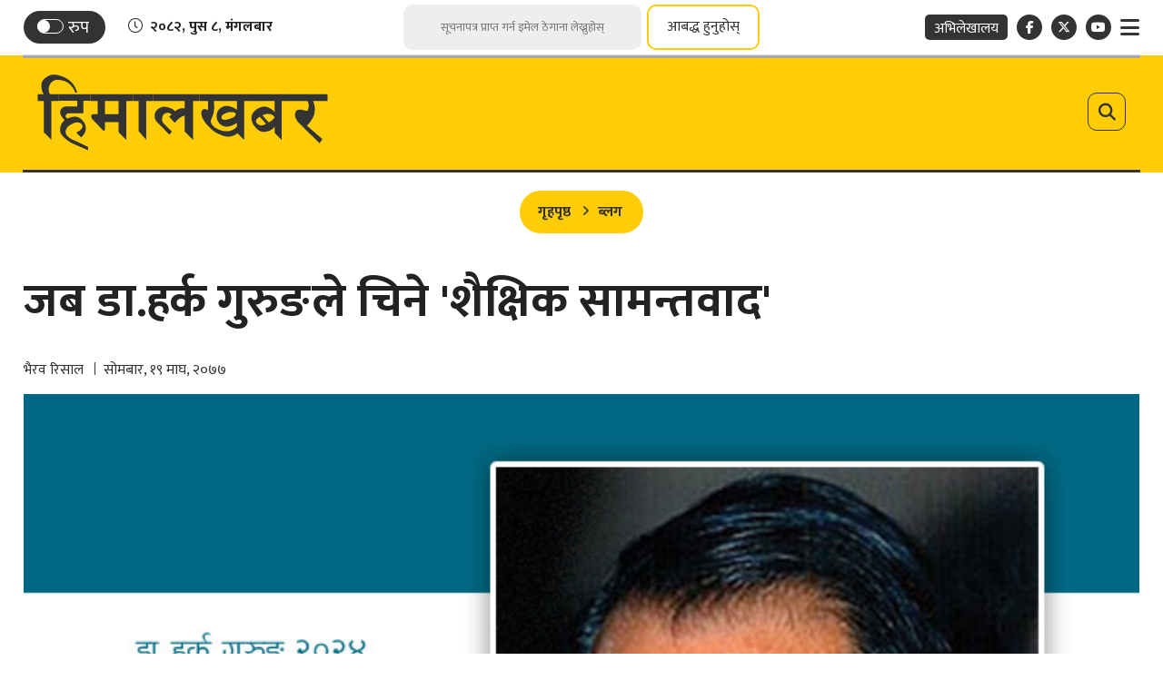

--- FILE ---
content_type: text/html; charset=utf-8
request_url: https://www.google.com/recaptcha/api2/anchor?ar=1&k=6Lck46sqAAAAAHcuyT2Fxo3mrP6aXjeXF66xgrfS&co=aHR0cHM6Ly93d3cuaGltYWxraGFiYXIuY29tOjQ0Mw..&hl=en&v=7gg7H51Q-naNfhmCP3_R47ho&size=invisible&anchor-ms=20000&execute-ms=30000&cb=w2wmzzgh5qmz
body_size: 48264
content:
<!DOCTYPE HTML><html dir="ltr" lang="en"><head><meta http-equiv="Content-Type" content="text/html; charset=UTF-8">
<meta http-equiv="X-UA-Compatible" content="IE=edge">
<title>reCAPTCHA</title>
<style type="text/css">
/* cyrillic-ext */
@font-face {
  font-family: 'Roboto';
  font-style: normal;
  font-weight: 400;
  font-stretch: 100%;
  src: url(//fonts.gstatic.com/s/roboto/v48/KFO7CnqEu92Fr1ME7kSn66aGLdTylUAMa3GUBHMdazTgWw.woff2) format('woff2');
  unicode-range: U+0460-052F, U+1C80-1C8A, U+20B4, U+2DE0-2DFF, U+A640-A69F, U+FE2E-FE2F;
}
/* cyrillic */
@font-face {
  font-family: 'Roboto';
  font-style: normal;
  font-weight: 400;
  font-stretch: 100%;
  src: url(//fonts.gstatic.com/s/roboto/v48/KFO7CnqEu92Fr1ME7kSn66aGLdTylUAMa3iUBHMdazTgWw.woff2) format('woff2');
  unicode-range: U+0301, U+0400-045F, U+0490-0491, U+04B0-04B1, U+2116;
}
/* greek-ext */
@font-face {
  font-family: 'Roboto';
  font-style: normal;
  font-weight: 400;
  font-stretch: 100%;
  src: url(//fonts.gstatic.com/s/roboto/v48/KFO7CnqEu92Fr1ME7kSn66aGLdTylUAMa3CUBHMdazTgWw.woff2) format('woff2');
  unicode-range: U+1F00-1FFF;
}
/* greek */
@font-face {
  font-family: 'Roboto';
  font-style: normal;
  font-weight: 400;
  font-stretch: 100%;
  src: url(//fonts.gstatic.com/s/roboto/v48/KFO7CnqEu92Fr1ME7kSn66aGLdTylUAMa3-UBHMdazTgWw.woff2) format('woff2');
  unicode-range: U+0370-0377, U+037A-037F, U+0384-038A, U+038C, U+038E-03A1, U+03A3-03FF;
}
/* math */
@font-face {
  font-family: 'Roboto';
  font-style: normal;
  font-weight: 400;
  font-stretch: 100%;
  src: url(//fonts.gstatic.com/s/roboto/v48/KFO7CnqEu92Fr1ME7kSn66aGLdTylUAMawCUBHMdazTgWw.woff2) format('woff2');
  unicode-range: U+0302-0303, U+0305, U+0307-0308, U+0310, U+0312, U+0315, U+031A, U+0326-0327, U+032C, U+032F-0330, U+0332-0333, U+0338, U+033A, U+0346, U+034D, U+0391-03A1, U+03A3-03A9, U+03B1-03C9, U+03D1, U+03D5-03D6, U+03F0-03F1, U+03F4-03F5, U+2016-2017, U+2034-2038, U+203C, U+2040, U+2043, U+2047, U+2050, U+2057, U+205F, U+2070-2071, U+2074-208E, U+2090-209C, U+20D0-20DC, U+20E1, U+20E5-20EF, U+2100-2112, U+2114-2115, U+2117-2121, U+2123-214F, U+2190, U+2192, U+2194-21AE, U+21B0-21E5, U+21F1-21F2, U+21F4-2211, U+2213-2214, U+2216-22FF, U+2308-230B, U+2310, U+2319, U+231C-2321, U+2336-237A, U+237C, U+2395, U+239B-23B7, U+23D0, U+23DC-23E1, U+2474-2475, U+25AF, U+25B3, U+25B7, U+25BD, U+25C1, U+25CA, U+25CC, U+25FB, U+266D-266F, U+27C0-27FF, U+2900-2AFF, U+2B0E-2B11, U+2B30-2B4C, U+2BFE, U+3030, U+FF5B, U+FF5D, U+1D400-1D7FF, U+1EE00-1EEFF;
}
/* symbols */
@font-face {
  font-family: 'Roboto';
  font-style: normal;
  font-weight: 400;
  font-stretch: 100%;
  src: url(//fonts.gstatic.com/s/roboto/v48/KFO7CnqEu92Fr1ME7kSn66aGLdTylUAMaxKUBHMdazTgWw.woff2) format('woff2');
  unicode-range: U+0001-000C, U+000E-001F, U+007F-009F, U+20DD-20E0, U+20E2-20E4, U+2150-218F, U+2190, U+2192, U+2194-2199, U+21AF, U+21E6-21F0, U+21F3, U+2218-2219, U+2299, U+22C4-22C6, U+2300-243F, U+2440-244A, U+2460-24FF, U+25A0-27BF, U+2800-28FF, U+2921-2922, U+2981, U+29BF, U+29EB, U+2B00-2BFF, U+4DC0-4DFF, U+FFF9-FFFB, U+10140-1018E, U+10190-1019C, U+101A0, U+101D0-101FD, U+102E0-102FB, U+10E60-10E7E, U+1D2C0-1D2D3, U+1D2E0-1D37F, U+1F000-1F0FF, U+1F100-1F1AD, U+1F1E6-1F1FF, U+1F30D-1F30F, U+1F315, U+1F31C, U+1F31E, U+1F320-1F32C, U+1F336, U+1F378, U+1F37D, U+1F382, U+1F393-1F39F, U+1F3A7-1F3A8, U+1F3AC-1F3AF, U+1F3C2, U+1F3C4-1F3C6, U+1F3CA-1F3CE, U+1F3D4-1F3E0, U+1F3ED, U+1F3F1-1F3F3, U+1F3F5-1F3F7, U+1F408, U+1F415, U+1F41F, U+1F426, U+1F43F, U+1F441-1F442, U+1F444, U+1F446-1F449, U+1F44C-1F44E, U+1F453, U+1F46A, U+1F47D, U+1F4A3, U+1F4B0, U+1F4B3, U+1F4B9, U+1F4BB, U+1F4BF, U+1F4C8-1F4CB, U+1F4D6, U+1F4DA, U+1F4DF, U+1F4E3-1F4E6, U+1F4EA-1F4ED, U+1F4F7, U+1F4F9-1F4FB, U+1F4FD-1F4FE, U+1F503, U+1F507-1F50B, U+1F50D, U+1F512-1F513, U+1F53E-1F54A, U+1F54F-1F5FA, U+1F610, U+1F650-1F67F, U+1F687, U+1F68D, U+1F691, U+1F694, U+1F698, U+1F6AD, U+1F6B2, U+1F6B9-1F6BA, U+1F6BC, U+1F6C6-1F6CF, U+1F6D3-1F6D7, U+1F6E0-1F6EA, U+1F6F0-1F6F3, U+1F6F7-1F6FC, U+1F700-1F7FF, U+1F800-1F80B, U+1F810-1F847, U+1F850-1F859, U+1F860-1F887, U+1F890-1F8AD, U+1F8B0-1F8BB, U+1F8C0-1F8C1, U+1F900-1F90B, U+1F93B, U+1F946, U+1F984, U+1F996, U+1F9E9, U+1FA00-1FA6F, U+1FA70-1FA7C, U+1FA80-1FA89, U+1FA8F-1FAC6, U+1FACE-1FADC, U+1FADF-1FAE9, U+1FAF0-1FAF8, U+1FB00-1FBFF;
}
/* vietnamese */
@font-face {
  font-family: 'Roboto';
  font-style: normal;
  font-weight: 400;
  font-stretch: 100%;
  src: url(//fonts.gstatic.com/s/roboto/v48/KFO7CnqEu92Fr1ME7kSn66aGLdTylUAMa3OUBHMdazTgWw.woff2) format('woff2');
  unicode-range: U+0102-0103, U+0110-0111, U+0128-0129, U+0168-0169, U+01A0-01A1, U+01AF-01B0, U+0300-0301, U+0303-0304, U+0308-0309, U+0323, U+0329, U+1EA0-1EF9, U+20AB;
}
/* latin-ext */
@font-face {
  font-family: 'Roboto';
  font-style: normal;
  font-weight: 400;
  font-stretch: 100%;
  src: url(//fonts.gstatic.com/s/roboto/v48/KFO7CnqEu92Fr1ME7kSn66aGLdTylUAMa3KUBHMdazTgWw.woff2) format('woff2');
  unicode-range: U+0100-02BA, U+02BD-02C5, U+02C7-02CC, U+02CE-02D7, U+02DD-02FF, U+0304, U+0308, U+0329, U+1D00-1DBF, U+1E00-1E9F, U+1EF2-1EFF, U+2020, U+20A0-20AB, U+20AD-20C0, U+2113, U+2C60-2C7F, U+A720-A7FF;
}
/* latin */
@font-face {
  font-family: 'Roboto';
  font-style: normal;
  font-weight: 400;
  font-stretch: 100%;
  src: url(//fonts.gstatic.com/s/roboto/v48/KFO7CnqEu92Fr1ME7kSn66aGLdTylUAMa3yUBHMdazQ.woff2) format('woff2');
  unicode-range: U+0000-00FF, U+0131, U+0152-0153, U+02BB-02BC, U+02C6, U+02DA, U+02DC, U+0304, U+0308, U+0329, U+2000-206F, U+20AC, U+2122, U+2191, U+2193, U+2212, U+2215, U+FEFF, U+FFFD;
}
/* cyrillic-ext */
@font-face {
  font-family: 'Roboto';
  font-style: normal;
  font-weight: 500;
  font-stretch: 100%;
  src: url(//fonts.gstatic.com/s/roboto/v48/KFO7CnqEu92Fr1ME7kSn66aGLdTylUAMa3GUBHMdazTgWw.woff2) format('woff2');
  unicode-range: U+0460-052F, U+1C80-1C8A, U+20B4, U+2DE0-2DFF, U+A640-A69F, U+FE2E-FE2F;
}
/* cyrillic */
@font-face {
  font-family: 'Roboto';
  font-style: normal;
  font-weight: 500;
  font-stretch: 100%;
  src: url(//fonts.gstatic.com/s/roboto/v48/KFO7CnqEu92Fr1ME7kSn66aGLdTylUAMa3iUBHMdazTgWw.woff2) format('woff2');
  unicode-range: U+0301, U+0400-045F, U+0490-0491, U+04B0-04B1, U+2116;
}
/* greek-ext */
@font-face {
  font-family: 'Roboto';
  font-style: normal;
  font-weight: 500;
  font-stretch: 100%;
  src: url(//fonts.gstatic.com/s/roboto/v48/KFO7CnqEu92Fr1ME7kSn66aGLdTylUAMa3CUBHMdazTgWw.woff2) format('woff2');
  unicode-range: U+1F00-1FFF;
}
/* greek */
@font-face {
  font-family: 'Roboto';
  font-style: normal;
  font-weight: 500;
  font-stretch: 100%;
  src: url(//fonts.gstatic.com/s/roboto/v48/KFO7CnqEu92Fr1ME7kSn66aGLdTylUAMa3-UBHMdazTgWw.woff2) format('woff2');
  unicode-range: U+0370-0377, U+037A-037F, U+0384-038A, U+038C, U+038E-03A1, U+03A3-03FF;
}
/* math */
@font-face {
  font-family: 'Roboto';
  font-style: normal;
  font-weight: 500;
  font-stretch: 100%;
  src: url(//fonts.gstatic.com/s/roboto/v48/KFO7CnqEu92Fr1ME7kSn66aGLdTylUAMawCUBHMdazTgWw.woff2) format('woff2');
  unicode-range: U+0302-0303, U+0305, U+0307-0308, U+0310, U+0312, U+0315, U+031A, U+0326-0327, U+032C, U+032F-0330, U+0332-0333, U+0338, U+033A, U+0346, U+034D, U+0391-03A1, U+03A3-03A9, U+03B1-03C9, U+03D1, U+03D5-03D6, U+03F0-03F1, U+03F4-03F5, U+2016-2017, U+2034-2038, U+203C, U+2040, U+2043, U+2047, U+2050, U+2057, U+205F, U+2070-2071, U+2074-208E, U+2090-209C, U+20D0-20DC, U+20E1, U+20E5-20EF, U+2100-2112, U+2114-2115, U+2117-2121, U+2123-214F, U+2190, U+2192, U+2194-21AE, U+21B0-21E5, U+21F1-21F2, U+21F4-2211, U+2213-2214, U+2216-22FF, U+2308-230B, U+2310, U+2319, U+231C-2321, U+2336-237A, U+237C, U+2395, U+239B-23B7, U+23D0, U+23DC-23E1, U+2474-2475, U+25AF, U+25B3, U+25B7, U+25BD, U+25C1, U+25CA, U+25CC, U+25FB, U+266D-266F, U+27C0-27FF, U+2900-2AFF, U+2B0E-2B11, U+2B30-2B4C, U+2BFE, U+3030, U+FF5B, U+FF5D, U+1D400-1D7FF, U+1EE00-1EEFF;
}
/* symbols */
@font-face {
  font-family: 'Roboto';
  font-style: normal;
  font-weight: 500;
  font-stretch: 100%;
  src: url(//fonts.gstatic.com/s/roboto/v48/KFO7CnqEu92Fr1ME7kSn66aGLdTylUAMaxKUBHMdazTgWw.woff2) format('woff2');
  unicode-range: U+0001-000C, U+000E-001F, U+007F-009F, U+20DD-20E0, U+20E2-20E4, U+2150-218F, U+2190, U+2192, U+2194-2199, U+21AF, U+21E6-21F0, U+21F3, U+2218-2219, U+2299, U+22C4-22C6, U+2300-243F, U+2440-244A, U+2460-24FF, U+25A0-27BF, U+2800-28FF, U+2921-2922, U+2981, U+29BF, U+29EB, U+2B00-2BFF, U+4DC0-4DFF, U+FFF9-FFFB, U+10140-1018E, U+10190-1019C, U+101A0, U+101D0-101FD, U+102E0-102FB, U+10E60-10E7E, U+1D2C0-1D2D3, U+1D2E0-1D37F, U+1F000-1F0FF, U+1F100-1F1AD, U+1F1E6-1F1FF, U+1F30D-1F30F, U+1F315, U+1F31C, U+1F31E, U+1F320-1F32C, U+1F336, U+1F378, U+1F37D, U+1F382, U+1F393-1F39F, U+1F3A7-1F3A8, U+1F3AC-1F3AF, U+1F3C2, U+1F3C4-1F3C6, U+1F3CA-1F3CE, U+1F3D4-1F3E0, U+1F3ED, U+1F3F1-1F3F3, U+1F3F5-1F3F7, U+1F408, U+1F415, U+1F41F, U+1F426, U+1F43F, U+1F441-1F442, U+1F444, U+1F446-1F449, U+1F44C-1F44E, U+1F453, U+1F46A, U+1F47D, U+1F4A3, U+1F4B0, U+1F4B3, U+1F4B9, U+1F4BB, U+1F4BF, U+1F4C8-1F4CB, U+1F4D6, U+1F4DA, U+1F4DF, U+1F4E3-1F4E6, U+1F4EA-1F4ED, U+1F4F7, U+1F4F9-1F4FB, U+1F4FD-1F4FE, U+1F503, U+1F507-1F50B, U+1F50D, U+1F512-1F513, U+1F53E-1F54A, U+1F54F-1F5FA, U+1F610, U+1F650-1F67F, U+1F687, U+1F68D, U+1F691, U+1F694, U+1F698, U+1F6AD, U+1F6B2, U+1F6B9-1F6BA, U+1F6BC, U+1F6C6-1F6CF, U+1F6D3-1F6D7, U+1F6E0-1F6EA, U+1F6F0-1F6F3, U+1F6F7-1F6FC, U+1F700-1F7FF, U+1F800-1F80B, U+1F810-1F847, U+1F850-1F859, U+1F860-1F887, U+1F890-1F8AD, U+1F8B0-1F8BB, U+1F8C0-1F8C1, U+1F900-1F90B, U+1F93B, U+1F946, U+1F984, U+1F996, U+1F9E9, U+1FA00-1FA6F, U+1FA70-1FA7C, U+1FA80-1FA89, U+1FA8F-1FAC6, U+1FACE-1FADC, U+1FADF-1FAE9, U+1FAF0-1FAF8, U+1FB00-1FBFF;
}
/* vietnamese */
@font-face {
  font-family: 'Roboto';
  font-style: normal;
  font-weight: 500;
  font-stretch: 100%;
  src: url(//fonts.gstatic.com/s/roboto/v48/KFO7CnqEu92Fr1ME7kSn66aGLdTylUAMa3OUBHMdazTgWw.woff2) format('woff2');
  unicode-range: U+0102-0103, U+0110-0111, U+0128-0129, U+0168-0169, U+01A0-01A1, U+01AF-01B0, U+0300-0301, U+0303-0304, U+0308-0309, U+0323, U+0329, U+1EA0-1EF9, U+20AB;
}
/* latin-ext */
@font-face {
  font-family: 'Roboto';
  font-style: normal;
  font-weight: 500;
  font-stretch: 100%;
  src: url(//fonts.gstatic.com/s/roboto/v48/KFO7CnqEu92Fr1ME7kSn66aGLdTylUAMa3KUBHMdazTgWw.woff2) format('woff2');
  unicode-range: U+0100-02BA, U+02BD-02C5, U+02C7-02CC, U+02CE-02D7, U+02DD-02FF, U+0304, U+0308, U+0329, U+1D00-1DBF, U+1E00-1E9F, U+1EF2-1EFF, U+2020, U+20A0-20AB, U+20AD-20C0, U+2113, U+2C60-2C7F, U+A720-A7FF;
}
/* latin */
@font-face {
  font-family: 'Roboto';
  font-style: normal;
  font-weight: 500;
  font-stretch: 100%;
  src: url(//fonts.gstatic.com/s/roboto/v48/KFO7CnqEu92Fr1ME7kSn66aGLdTylUAMa3yUBHMdazQ.woff2) format('woff2');
  unicode-range: U+0000-00FF, U+0131, U+0152-0153, U+02BB-02BC, U+02C6, U+02DA, U+02DC, U+0304, U+0308, U+0329, U+2000-206F, U+20AC, U+2122, U+2191, U+2193, U+2212, U+2215, U+FEFF, U+FFFD;
}
/* cyrillic-ext */
@font-face {
  font-family: 'Roboto';
  font-style: normal;
  font-weight: 900;
  font-stretch: 100%;
  src: url(//fonts.gstatic.com/s/roboto/v48/KFO7CnqEu92Fr1ME7kSn66aGLdTylUAMa3GUBHMdazTgWw.woff2) format('woff2');
  unicode-range: U+0460-052F, U+1C80-1C8A, U+20B4, U+2DE0-2DFF, U+A640-A69F, U+FE2E-FE2F;
}
/* cyrillic */
@font-face {
  font-family: 'Roboto';
  font-style: normal;
  font-weight: 900;
  font-stretch: 100%;
  src: url(//fonts.gstatic.com/s/roboto/v48/KFO7CnqEu92Fr1ME7kSn66aGLdTylUAMa3iUBHMdazTgWw.woff2) format('woff2');
  unicode-range: U+0301, U+0400-045F, U+0490-0491, U+04B0-04B1, U+2116;
}
/* greek-ext */
@font-face {
  font-family: 'Roboto';
  font-style: normal;
  font-weight: 900;
  font-stretch: 100%;
  src: url(//fonts.gstatic.com/s/roboto/v48/KFO7CnqEu92Fr1ME7kSn66aGLdTylUAMa3CUBHMdazTgWw.woff2) format('woff2');
  unicode-range: U+1F00-1FFF;
}
/* greek */
@font-face {
  font-family: 'Roboto';
  font-style: normal;
  font-weight: 900;
  font-stretch: 100%;
  src: url(//fonts.gstatic.com/s/roboto/v48/KFO7CnqEu92Fr1ME7kSn66aGLdTylUAMa3-UBHMdazTgWw.woff2) format('woff2');
  unicode-range: U+0370-0377, U+037A-037F, U+0384-038A, U+038C, U+038E-03A1, U+03A3-03FF;
}
/* math */
@font-face {
  font-family: 'Roboto';
  font-style: normal;
  font-weight: 900;
  font-stretch: 100%;
  src: url(//fonts.gstatic.com/s/roboto/v48/KFO7CnqEu92Fr1ME7kSn66aGLdTylUAMawCUBHMdazTgWw.woff2) format('woff2');
  unicode-range: U+0302-0303, U+0305, U+0307-0308, U+0310, U+0312, U+0315, U+031A, U+0326-0327, U+032C, U+032F-0330, U+0332-0333, U+0338, U+033A, U+0346, U+034D, U+0391-03A1, U+03A3-03A9, U+03B1-03C9, U+03D1, U+03D5-03D6, U+03F0-03F1, U+03F4-03F5, U+2016-2017, U+2034-2038, U+203C, U+2040, U+2043, U+2047, U+2050, U+2057, U+205F, U+2070-2071, U+2074-208E, U+2090-209C, U+20D0-20DC, U+20E1, U+20E5-20EF, U+2100-2112, U+2114-2115, U+2117-2121, U+2123-214F, U+2190, U+2192, U+2194-21AE, U+21B0-21E5, U+21F1-21F2, U+21F4-2211, U+2213-2214, U+2216-22FF, U+2308-230B, U+2310, U+2319, U+231C-2321, U+2336-237A, U+237C, U+2395, U+239B-23B7, U+23D0, U+23DC-23E1, U+2474-2475, U+25AF, U+25B3, U+25B7, U+25BD, U+25C1, U+25CA, U+25CC, U+25FB, U+266D-266F, U+27C0-27FF, U+2900-2AFF, U+2B0E-2B11, U+2B30-2B4C, U+2BFE, U+3030, U+FF5B, U+FF5D, U+1D400-1D7FF, U+1EE00-1EEFF;
}
/* symbols */
@font-face {
  font-family: 'Roboto';
  font-style: normal;
  font-weight: 900;
  font-stretch: 100%;
  src: url(//fonts.gstatic.com/s/roboto/v48/KFO7CnqEu92Fr1ME7kSn66aGLdTylUAMaxKUBHMdazTgWw.woff2) format('woff2');
  unicode-range: U+0001-000C, U+000E-001F, U+007F-009F, U+20DD-20E0, U+20E2-20E4, U+2150-218F, U+2190, U+2192, U+2194-2199, U+21AF, U+21E6-21F0, U+21F3, U+2218-2219, U+2299, U+22C4-22C6, U+2300-243F, U+2440-244A, U+2460-24FF, U+25A0-27BF, U+2800-28FF, U+2921-2922, U+2981, U+29BF, U+29EB, U+2B00-2BFF, U+4DC0-4DFF, U+FFF9-FFFB, U+10140-1018E, U+10190-1019C, U+101A0, U+101D0-101FD, U+102E0-102FB, U+10E60-10E7E, U+1D2C0-1D2D3, U+1D2E0-1D37F, U+1F000-1F0FF, U+1F100-1F1AD, U+1F1E6-1F1FF, U+1F30D-1F30F, U+1F315, U+1F31C, U+1F31E, U+1F320-1F32C, U+1F336, U+1F378, U+1F37D, U+1F382, U+1F393-1F39F, U+1F3A7-1F3A8, U+1F3AC-1F3AF, U+1F3C2, U+1F3C4-1F3C6, U+1F3CA-1F3CE, U+1F3D4-1F3E0, U+1F3ED, U+1F3F1-1F3F3, U+1F3F5-1F3F7, U+1F408, U+1F415, U+1F41F, U+1F426, U+1F43F, U+1F441-1F442, U+1F444, U+1F446-1F449, U+1F44C-1F44E, U+1F453, U+1F46A, U+1F47D, U+1F4A3, U+1F4B0, U+1F4B3, U+1F4B9, U+1F4BB, U+1F4BF, U+1F4C8-1F4CB, U+1F4D6, U+1F4DA, U+1F4DF, U+1F4E3-1F4E6, U+1F4EA-1F4ED, U+1F4F7, U+1F4F9-1F4FB, U+1F4FD-1F4FE, U+1F503, U+1F507-1F50B, U+1F50D, U+1F512-1F513, U+1F53E-1F54A, U+1F54F-1F5FA, U+1F610, U+1F650-1F67F, U+1F687, U+1F68D, U+1F691, U+1F694, U+1F698, U+1F6AD, U+1F6B2, U+1F6B9-1F6BA, U+1F6BC, U+1F6C6-1F6CF, U+1F6D3-1F6D7, U+1F6E0-1F6EA, U+1F6F0-1F6F3, U+1F6F7-1F6FC, U+1F700-1F7FF, U+1F800-1F80B, U+1F810-1F847, U+1F850-1F859, U+1F860-1F887, U+1F890-1F8AD, U+1F8B0-1F8BB, U+1F8C0-1F8C1, U+1F900-1F90B, U+1F93B, U+1F946, U+1F984, U+1F996, U+1F9E9, U+1FA00-1FA6F, U+1FA70-1FA7C, U+1FA80-1FA89, U+1FA8F-1FAC6, U+1FACE-1FADC, U+1FADF-1FAE9, U+1FAF0-1FAF8, U+1FB00-1FBFF;
}
/* vietnamese */
@font-face {
  font-family: 'Roboto';
  font-style: normal;
  font-weight: 900;
  font-stretch: 100%;
  src: url(//fonts.gstatic.com/s/roboto/v48/KFO7CnqEu92Fr1ME7kSn66aGLdTylUAMa3OUBHMdazTgWw.woff2) format('woff2');
  unicode-range: U+0102-0103, U+0110-0111, U+0128-0129, U+0168-0169, U+01A0-01A1, U+01AF-01B0, U+0300-0301, U+0303-0304, U+0308-0309, U+0323, U+0329, U+1EA0-1EF9, U+20AB;
}
/* latin-ext */
@font-face {
  font-family: 'Roboto';
  font-style: normal;
  font-weight: 900;
  font-stretch: 100%;
  src: url(//fonts.gstatic.com/s/roboto/v48/KFO7CnqEu92Fr1ME7kSn66aGLdTylUAMa3KUBHMdazTgWw.woff2) format('woff2');
  unicode-range: U+0100-02BA, U+02BD-02C5, U+02C7-02CC, U+02CE-02D7, U+02DD-02FF, U+0304, U+0308, U+0329, U+1D00-1DBF, U+1E00-1E9F, U+1EF2-1EFF, U+2020, U+20A0-20AB, U+20AD-20C0, U+2113, U+2C60-2C7F, U+A720-A7FF;
}
/* latin */
@font-face {
  font-family: 'Roboto';
  font-style: normal;
  font-weight: 900;
  font-stretch: 100%;
  src: url(//fonts.gstatic.com/s/roboto/v48/KFO7CnqEu92Fr1ME7kSn66aGLdTylUAMa3yUBHMdazQ.woff2) format('woff2');
  unicode-range: U+0000-00FF, U+0131, U+0152-0153, U+02BB-02BC, U+02C6, U+02DA, U+02DC, U+0304, U+0308, U+0329, U+2000-206F, U+20AC, U+2122, U+2191, U+2193, U+2212, U+2215, U+FEFF, U+FFFD;
}

</style>
<link rel="stylesheet" type="text/css" href="https://www.gstatic.com/recaptcha/releases/7gg7H51Q-naNfhmCP3_R47ho/styles__ltr.css">
<script nonce="oym8HavNlnUccqGmqn6WHA" type="text/javascript">window['__recaptcha_api'] = 'https://www.google.com/recaptcha/api2/';</script>
<script type="text/javascript" src="https://www.gstatic.com/recaptcha/releases/7gg7H51Q-naNfhmCP3_R47ho/recaptcha__en.js" nonce="oym8HavNlnUccqGmqn6WHA">
      
    </script></head>
<body><div id="rc-anchor-alert" class="rc-anchor-alert"></div>
<input type="hidden" id="recaptcha-token" value="[base64]">
<script type="text/javascript" nonce="oym8HavNlnUccqGmqn6WHA">
      recaptcha.anchor.Main.init("[\x22ainput\x22,[\x22bgdata\x22,\x22\x22,\[base64]/[base64]/UltIKytdPWE6KGE8MjA0OD9SW0grK109YT4+NnwxOTI6KChhJjY0NTEyKT09NTUyOTYmJnErMTxoLmxlbmd0aCYmKGguY2hhckNvZGVBdChxKzEpJjY0NTEyKT09NTYzMjA/[base64]/MjU1OlI/[base64]/[base64]/[base64]/[base64]/[base64]/[base64]/[base64]/[base64]/[base64]/[base64]\x22,\[base64]\\u003d\x22,\x22G8KUw5twCcKBEcOddDwrw7DCvsKLw6LDhUHDsg/[base64]/CqyIxRC/DgxPCmcOKwrbCvCtvPcKNO8OmwpjDg03CjkLCqcKTCkgLw5RyC2PDvcOlSsOtw4HDrVLCtsKrw5Y8T1N0w5zCjcO1wqcjw5XDt0/DmCfDunkpw6bDo8KAw4/[base64]/DtERHw5hpwrfCpllkwrvCn0TDusK3w41tw43DusOhwr0ScMOMEcOlwoDDmcKzwrVlXlQqw5hTw5/[base64]/F3xXw4rDiC7Cl8Off1JPwpseGnTDlcOuwqzCjcO1wrTCl8KFwr7DrSYawobCk33CtMKSwpcWZQ/DgMOKwqDCn8K7wrJ9wonDtRwlQHjDiDDCtE4uXW7DvCoNwo3CuwItJ8O7D1hhZsKPwrzDssOew6LDpmsvT8KFIcKoM8Oqw50xIcKVEMKnwqrDtkTCt8OcwrZIwofCpTU3FnTCucOBwpl0JE0/w5Rbw6M7QsK3w7DCgWoxw4YGPirDpMK+w7xxw43DgsKXZcKhWyZ9Pjtwd8O+wp/Ch8KJawBsw4Qlw47DoMOOw5Ezw7jDjiM+w4HCjgHCnUXCusKiwrkEwpvCvcOfwr81w4XDj8OJw43DmcOqQ8O5E3rDvWwrwp/[base64]/w58fOMOocMODB3TCkFt2P8KacC3DtsOaBzbCmsKZwqvDuMKrDMOBwozDv3LCrMOiw43DpAXDoGfCvMO4S8K8w6kxdyViwpBNAz4iw7jCtMK+w7/[base64]/Dk8KuJ1rCnxsZMcOCPsOoXMOuw7pUMy3DksO5w5LDmsONwobCu8KBw7ExDMKRwrPCj8OodxjCjcK9ScOnw5pTwqHCkMKnwoZdFcOSbcKpwow+wqvDpsKfXHjDlMKBw5PDi04rwpE3esKywpRBeWnDpcKHBBdow6LCp3RYw6/DgFjCnzzDiRzClyBvw7/DvcKpwp/[base64]/DscKOw5/CqsKrw5Igw6prwrnCsMKlY2bDnsK1NyxWw4AXDxZMw77DphbCk2LDscOQw7FubFjCuQR4w7fCmXjDgsKDQsKvXsKHVBDCicKiUV/[base64]/QijDsR7CpzNVw7g/cF3CqF7CncKrw65/[base64]/CiMKhw5YHHlfDvyBQwqk5wo4vYMKSZsOywrV4w556wqAJwptQQxHDog7CnHzCvX1ywpLDr8KzY8KFw5vDp8KTw6HCrMKJwoLCtsK9w67DsMKbC39cKHhzwqrDjSQ6e8OeDcOwMcOAwpcRwr7Cvjpbw78kwrt/wqhBZm4kw7YNC1MwXsKxNMO6eEl1w77DjMOYw5fDpjY/[base64]/[base64]/[base64]/[base64]/DrkDDrkbCkELDgRjCgR7CpcKkwqRNwqfCi8KGwrgUwq9Zwrhswropw6jClsKSLBfDoQDCpC7CncO8acOiQ8K4M8OHccOQPcKFKSZiQQ/[base64]/wrIxF8KaKMKfwrNLcMKCw6rCiMOAZG3Dq3fDt14hwogrVlBrBhrDrWTCmMO1CxIVw48PwrZUw7TDo8Kfw6oEA8K2wq1cwpIiwp/DpT/DpGnCssKYw7HCql/DncOdwrLCmXDCkMK2TcOlAgzCoWnDkmPCscKRD0ZBw4jDv8OWw7MfXQlOw5XDkHvDtcKvQBDDoMOzw4XCvsKlwpXCgcKcwrYWwoDCsUXCnRDCpFbDq8KGHAfDjMK/[base64]/EMK1McOrw4PDhDXDiMKpTMOuQkDDoMKAXHtJf3rCuwfCrMOCw5PDkxPDn0dBw5JNfwQ7IV5rbsKywqzDvzTCnxXDssO+w48VwoRXwr4jfsKpTcOKw6clITIObn7Duk8HRsO5wpVRwpvCr8OpEMKxwqXChMOBwqHCucOZDMKBwqJ/eMOnwrnDucOLwrLDqsK6wqkCAcOdVcOKw47ClsOOw7F5w4/DrcOxakkHARxww5BddW8rw6gRw50aZVbDgcKIw7hIw5JUbgXDgcOWdwjCqyQoworCucKkdRbDgypUwq/DosK8w5jDiMORwrQUwq4OA3QxdMOaw5fDvTzCqUF2TiPDnMOiIsOkwpzDkcOzw6TCh8KGw47CpxFZwoMFOMK5VsO/w57Co24XwoM/S8KwJcO1wozDtcOuwpoACsONwq9IAcK8K1Rqw6zDvMK+wr/[base64]/Z8K9w7nDtMORw7plw78Ow4fDn3bDlyouPcOMwpjDjsKLLw5fW8Kww6NbwpvDm0rCrMKZSBowwpA+w6p6b8KgEQpNUMK5Y8ODwqHDhgR6woAHwrrDv1pEw58Lw4vCvMKDfcK5wq7DoQFxwrYWGWh5w7DDhcOgw4nDrMKxZQ7DqmvCm8KrdiAVb0/DhcKkf8KFChA3ZlskP0XDlMOrQGMBBHtmwobDmX/DgMKtwoUew6bDpFpnwrg2wowvQjTDg8K8FMO8wpfDhcKnVcKwDMOIbwxOBwFdMDNMw6jCkFLCtEgFNCHDmMKne2fDs8KfbkvDkAQEYsKPSgfDpcKowqTDq3wbJMKNZcOgw54lwqXCj8KfeT8Vw6XCpcOOwp1wSB/CicKww4hSw4vCgsOyO8OAShpvwqbCp8OZw6B/woLCvVrDmwkRfsKnwrUzNmQiEsKjccOPwpXDssK3w7/[base64]/DrBTCvy3DiQBVw7k4wqPDjMORwqsUM0TDr8OCwo3CphVYw7/CtcK7BMObw6vDjjnCkcOEwq7CjMOmwqTDhcONw6jDum3CjMKsw7liaGF/wqDCssKXw7XCkxplGT/Dv2hKYsK+NMOGw5nDmMKwwo9owqZIKMOFdS3CnBTDqlzCg8K7NMOzw49mPsO7HMOWwrPCscO4OsOLRcKOw5TCvEoSLMKvMCrDrWPDmULDt3pxw50RC3vDlcKiwrTCvsKWJsK3W8KbPMKbPcKZAlMEw6oTRBE/wprCnMKSNT/[base64]/[base64]/Cm1HCikwKU3TCtsKzwpgPw6J2BMOcQwPCs8Ouw6fDusOJRWDDg8OTwpoYwrJZDntEB8OkXy5cwqDChcOVTS1yYFVDH8KzS8OyOCXDugE9ecOhIMKhQgIlw4nDmsKRc8O6w6FBc2DDjUxVWm/CucO7w6HDpiPCsyHDk2rCp8OXGRUrS8OTbHxcwqkmwrLDu8OKZMKTKMKHdTtMworCuncuE8Klw5jCksKrA8K7w6nCmMO7aXYGJsOmOsOywqLCuVLDpcK+dmXCosK5Fj7DuMKbFzsNwrAcwq4/wpnClAvDuMO/[base64]/CicOnw7JFwoXDq8Osw4nDlGEnwrcOw5nDqzzCmFbDj37Cgm/CjMOKw5nDocOVSVZGwqo5wo/DmEzDiMKIwrnDjxV2CHPDgsK/[base64]/[base64]/Coz7CvFfDnC1mP8Kxwp/CrcOWworCuMK2ZMOww4DDm0UodQTCun/DrSVlO8KIw6DDmyLDgmgSOcK2woAlwpB4WhfChX0MZ8KWwqjCvsOmw5xkdcKAB8Kiw5Egwociwp/Dn8KAwpMjZ0zCo8KFwpoNwpwaOsOvfMKkw7DDoxYGTMOAAcOxw4PDhsOCUTpuw4jDoQ3DmjPCtS80AGsAIBnDp8OaFxcpwoPCs2vCvUrCjsK8worDu8KiXgvCsi7DhzZFTSjDugfCokXCucOGKwLCpcKkw4/[base64]/Dg8OTw5s9w4zCoVDDpcKyFj3DngJuwr7CkcKRw7Nbw5tbZMKGPT90O0hNL8OYR8KvwoA+CDvCiMKJJy7DrMKyw5TDi8Kpwq5edMKYd8O0VcOQMVJlw5t2TQ/CqMOPw7Unw7dAPz9JwqLCpA/DgcOfw6F5wq5yf8OFE8KjwqQSw7YZwr7DgxzDosKYET1Yw5fDhhbCm3DCplHDgBbDmgjCucKnwo1+dMOreXxMA8KkCsKdEXBQeVnCgS/[base64]/CocKWfcORw4PChl7CugomGcOIJcK7wojDtxjDvMKywoDCrMKpwpUPQhrCosOFEE0+bsK9wpEPw7oawoHCmEpKwpQSwozCrSgYVlk0XHDCnMOCUsKgYAoQwqJuQcO7w5V5dMO1w6U/w6bDgyReTcKASS9uH8KfXTHCty3CqsOLY1HDjEUrw6xIdgJCw7nDoCzCoVptEFEfw67DkChAwp58wo9bw4doO8Onw6zDrH3DgsOxw57DtcK3w4VLIMKEw60rw7kmwqQCecKHFcOxw6LDuMKFw7XDgD/Cs8O7w5/Cu8K/w6FFJnsXwq/[base64]/w4I4w5p3wrFCJTfDuCTClcK7w53CvUQMw63CukRlw6/DujbDrAAPHznDsMKOw4zClMKAwpgjw4LDnzzDkMOEw4HCtnnDnQDCqcOlYBhsBcOtwrdRwr3Djkx3w4hIwptzKcKAw4wdSz3ChcKNw7BUwo1PTcO5PcKVwpVzwoUUw6dYw4zCqFLDlsOUQWjCoTZXw7jDh8OGw7JpOC/[base64]/CkyFObMOCwoB3f8KCBhXDoncIYEULIXrCqcOGw5jDocOawpTDvcOqQMKaW2ktw7rCm0kVwpI3ZMOlZGnDnMKLwp/CmMO8w6vDssOJNcKWAcOxw4DDhSrCoMKow5F5THFDwqbDqMOxdMOmGMKVL8KxwrBhCU4FWC1DVRnDow/Dg1PChsKEwrPCgnLDncOTHsKud8OrPmcuwpwpM2gvwrUUwrXCrcO4wpNwTn/DhMOnwo/Dj2TDp8O3woRuZsO8wrUwBsOMVzTCgREAwoNxU07DnirClwjClsOVN8KJJVvDo8O9wpDCilUcw6DCo8OHwoTClsOAWsKzC3x/MsKvw41IBxbCu3vCt3rDlcO8FXs0wpcMWC9/QcKIwqPCtcK2TWbCimgPWjscED7DnANMMmXDvlbDl0lJBE3DqMKBwozDucKuwqHCp1NNw6DCicKSwrQwPcOQBMKAw4o/wpdhw5PDkMKWwoNYCQB1XcKefBg+w5gtwqRVaAVCSwnDqULDvsKTw6Y/[base64]/w6TDt0HCo8ORJcKxwoXDscKLX8OpW3YwCsOEw4rDplDDg8OHW8Kkw69VwrFIwrbDmsOnw4zDjlvCo8OhLMK+w6vCo8KGVMKDwrsuw4wIwrF0EsKKw51ywrILMU/DtmzCpsOFecOyw7DDlmLChFR3X3zDhsOew5bDssKNwqvCj8ODw5jDtDPCg1okwolPw4jDkcOswrjDo8Onw5TCiQ3Dm8OIKEo7TipCw4rDiDbDicK6LMO4GcK4wobCnsOxNsKZw7nCh3DDqsOTaMO2EyvDuU4awokswp0kbcK3w7/Cmwh4wo17TxhUwrfCrDLDi8K7UsOBw5jDkx13SBnDoWVuVmLCv3daw5l/[base64]/b0Mdw7/CvFDDicK7I0HCvsKNSl43w5VVwpREw4Msw7ZBeMOAFwXDicOAMsOuAUtjw4zDsFbCscK+w5pjwoNYesO1w5k3w55hwqTDu8OYwp8fOEZewqbDoMKGeMKxXALChw5VwrDCrcO3w7JZJhpyw4bDosOcWypwwpfDksKfBMO+w5/DkFxWJlzDucOsLMK0w6PDg3vCqMORwrTDisOIfHthccKhwpE0wpzCg8KiwrjCvTnDkcKlwoA6dMOBw7BFHsKDwrN7LMKhXcKMw5t/FMKcOMOAwobDhHUkwrdHwrwtwqQpRMOnw5hjwr0Zw7Z9woHDrsO4wq9iSGnDncKdwpkSYsKJwpsCwrQswq7CrmfChXpSw5HDpsODw5VNwrE2FsKYSsKYw6zCqgnCngLDunXDmMKFY8Owa8KIHMKrN8OZw4Bbw4/Du8KLw6vCpMOcw5zDvsOPb34rw6RbdsOxBxfDgsKZS2zDliYQbcK/KMK8dcKGw4J/[base64]/R8KkEC/DuhvCscOOw6kMRCvDi1w/wrLCo8KVwpPDu8KRw73DucO4w507w5nCiRzCnMKuR8OlwoByw5VYw4ZPAcOFUFTDuBJWw6/Ci8OkV3/CoxxOwpwpGcOkw7fCnhDCjcOdcVzDhMKlXWHDpcOPFyPCvBfDh0gna8KGw4Ihw7TDjyjCncKqwqPDocKOYMOCwqlLwqTDr8OKwp5Lw7nCpsKdRMOHw4lMQsOdZyZUw7vCgMK/wo8LFUPDiGvChQwaUA9Dw43Cm8ONw4XCmMOpSsKpw7nDhFJ8GMO9wq1CwqzCgMKxADPDvcKPw7zCqwUDw43CukEvwrJgO8KPw54PPMOBdsKkJMOyIsOqw4/DmB/[base64]/DlxjCly7Cj8OZwrgkwoDDknbClMOSVcOOKmbDjcOtDMK6NcOCw5wAw693w6wGYn3CnELCmBvCm8O8EmJKCyDCvWgEwqssRibCp8KnQiADEcKcw6Vqw6nCu27Dq8Kbw4Ftw57DksOVwpRmA8O/wqJkw7bDl8OOdwjCvW3DkcKqwpF2VhXCp8OhOijDtcONS8KfQDxJasKCwrrDqcKtHVLDjcOEwrkBRlnDhsKyNQ3CkMKbV1bDp8Kow5Ntw4TDrhHDnA9uwqhjOcO/[base64]/DtcK9bQAFwrzDnMKOw4LDsRFvcsKKwrNzw4kcOsOQG8ObW8KUw4YSLcOiXsKvSsKlw57ChMKXHSMsa3pVHxw+wp9fwrfDlsKEZcOHbSXDhMKORmAlBcKDLsOUwoLDtcOFOEMgw4PCsFLDnk/Cs8K9woDDnUoYw6B4BWPCvnvDhMKIwoZcLiw+PzfDnkXCgQnCgcKZTsKAwpXCgj8jw4PCkcK/Y8OPMMOWwrMdHcOtPDg2KsOqw4FIKRs6DcOdw60LHENLwqDDs28awpnDrMOVSMKOU0PDnGN5YVHDlRF7d8O2dMKYCMOiwo/DhMKcLDsHXsKschvDicKCwpBBSFMWYMK1DC9WwonCl8K/V8KiBsKTw5/CssOmdcK+QMKawrjCiMKiw6kXw7XCiCskRQUAMsKMDsOnWwLDoMOMw7R3Ojwqw6jCg8KXQ8KSEjHCqsOpTSBVwoEeCsKaNcKBw4E0w6IgJsOww7J2wpw3wqTDncOkKB8sKsOIST3Cin7CgcOLwqpOwq4Wwokow6nDs8OZw6/Cn3vDqxPDosOnacKbODxQck/[base64]/w5EYwq/Ct17CrRjCuk5hZUkmSMOjJMO/w7bCqGrDmFDCosK5RXcaWcKzRQc5w4A3c0pWwo0fwoLCusOGwrbCpMKEDghmw4/[base64]/Cn0xHw77DocK8wohbGsKXwoLCrg/DvcK5w5tzBi07wrHCisO7wqXCvzg1TkoaLDHCgcKdwofCncOWwod+w70tw4DCusOHw4ZXdFjChGbDuEtnUE3DoMK5PMKdSXp0w77Cn0cyTXbCq8K9wp86TMO3bipJPkdIwr1iwozCvsKSw6jDty4sw4/Cq8KTw57CnxoSbjFtwrTDjVR5wqIzEcKjVsOnXhQqw47DgcOBSQptYiTCmsOfWD7DqcOvXwhCaystw519ClXDsMKqYMOQwrpJwr3CjcKXPhHCrnlpXxV8GsK/w7zDsVDCn8OPw6IFCGlyw540IsOKSsKsw5dHZA0NQ8Oaw7cWWEhvMzbDswfCp8OvEMOmw6MswqdMSsO3wpoVKsOAwogHAQ7DmcKlWsO4w4DDicOnwoHCjTfDssOww6p3JsOPecKJZF7CrTbCksKwalHDkcKmZcKRE2jDicORYjN1w5DDtsK/PsOHeGDDpCTDmsKWwpTDm1s1THBlwpUcwqd5w4LChwXDq8OLw6DChD8OKjUqwrteIgg+WBLCkMOGOMKpIEBtHTDDrcKBP3nDtsKQamDDrsO1D8OMwqd8wpQFVg7CgsKMwrrCsMOXw5fDrcOgw6/CgcORwoHCgsKUecOJaVLDr2zCj8OtGcOhwrMaTClQHAbDuxAkbWDCiTUFw6g5PmdWL8KbwqLDg8O9w7TCi1LDsHDCoHNiXMOnU8KcwqJQFk/ChWtfw6powqjDsCMqwovCmTTClVo/W3bDgTnDjHxaw74hJ8KVEsKTG2nDicOlwrrCn8KswonDjsO6B8KYeMO7woNgw4LDicKew5FBwq7Cs8OKEGfClEoowrHDtibCiUHCssK1woUQwqLCmFDCtBobCcOmw7zDhcOgEAPDjcO7woE9wovCuzHCvcKHUMK3w7bChcO9wpghBMORF8OWw77DrwvCq8O4woLCp0/DnD0xfMOkQcOMWcKgwosHwq/[base64]/DrHYNwqzDrcK+w6orHyzDs0cnwqIYw4bChy1xf8KnRzVHwplRH8ORw5w0w6PCj2slwoXDp8O+OkPDlFrDoj9JwpYTU8K0w5wbw77Cp8Ojw4LDuyNbMMODYMKrPgPCpCHDhMKbwopFS8OQw6kRb8KDw4JEwoIEO8KyFzjDomXDq8O/Jz46w74INRbCiw1aworCrcO2YMKhH8OQPMOfwpHCtcOjwp0Gw4JXWF/[base64]/DrGfDtMOHSnvCrcORw4bCuzXCuVbDo8KVI8OqTsOXTcKvw7tpw5NICGDDl8OTZMOYTTAQa8KzJcKNw4TCkMO3w5Frd2XCpMOlwodhQcK2w5PDtlnDvxVnwqsFw4s9wqTCoWZDw6bDkFXDgMOeZ2UVLkgTw6bDiWYgw5oBGhk1eiUKw7J3w5/Cv0HDmCrDkgh/w54bw5Mcw44FHMKEC3HClV/[base64]/DiCYuKMOow4Z6XEwXwp7DmR3DhjMZJmvCpjDCmGpwMMOhDT8wwr0ew7EXwqXCpQDDiCbClcOfQFB3cMO9c0rDq28jAFQ8wq/[base64]/w6HCvcOnw5LDtsOcKsKqLgMywrl2IkXDjsOlwrJhw4fDo3DDhHPDi8O1Y8Onw5Mvw5BNVmLCg23DogtjXxzCsH/[base64]/[base64]/DggRSw4l2wopPWjrDgwskwotPYMORwqkUGsOZwrouw75PT8K/eWlKfMOCMsKeVn50w7BPb1XDncOxO8Osw4DCgC7CoXvCg8OMwonDnXpqNcO/w53Dt8KQa8OswqBdwpvDqsO2GcKwYMO0wrHDsMOdNWQnwooef8K9O8O4w5TDoMKdFykpc8KKc8Opw5YIwrbDksKiJMK6VsKpB2/CjsOvwrxOTsKCPjhrAMOGw6dOw7EJb8OTCcOawplVw7QWw4PDicKqVTLCk8OUwpw5EhfDkcORDcO+T3HCp0/CtsKkSi8jX8KVPsKzXzJ1JsO9N8OgbcOqAcO6AycZJnlyYcObWl8XOjnDpGo1w4dGUQhPXMOWQGDCuF1Sw75vw4pdXVxSw63CmcKFYWhJwrdTw6xQw5XDg33CvgjDr8KsdlnCkn3DksKhOsOmw6BVTsKjCUDDqsKGw4HDtH3DmEPCtkwgwqzCulXDiMO2PMOlVhU8FG/Cl8OQwr0iw6U/w5dQw7nCpcKhdsKuLcOcwpd7KAZ8CsOQd14Ow7I9LkYLwq00w7cwTSYeDjQLwrrDpxbDin3DosOlwpAtw57ChTTDnMOjbV3DmlgVwp7CiyFDSzPDnwBnw77DpHlnworDpsO3w4vDmVzCkjbDgScCSCRrw7XCtz9AwrPDgMOww5nDk0M9w7wiFQjDlmMcwrrDt8O0Cy/CksO1QwzCmDrCj8OUw7rCosKIwpzDu8OKeGvCnMKiHnUvBsK4wrLDniQ0GikVT8ObXMKJRl/[base64]/DssKzw5YYw7J0aR7CiMOdwp7DrcOYw5TCowzDqMOWw4sJwoTDp8Kkw44sFzjDrsKWcMOIPcKZEsKgKcOtKMKFcl4CeF7CohzDg8OeTGrCl8KRw7bChsOLw6nCtwHCk34Zw6bDg3wqUHPDq3w5wrPCtGzDkxYbfxLClj56C8KZw7sSDm/CjsOkBMO9wprCqcKGwr/Co8OEwroXwqJYwpnDqQQrHBolIcKWwrdMw75pwpIAwrTCmsOZHMKEBcOOfVxiYywfwrdRccKtFsO2ZMOpw5Vvw78/w7DDoyhJDcKjw6LDn8K6w5wrwqrDpQnDkMOEVsK1HWUqNlDCmcOow7PDn8KvwqnClRjDv0AQwrcYfcKYwpLDrDHDrMK3U8KAfhLDvMOAOGdewqXDlMKNZ1bCvztnwqPDjX0kK3lWHUAiwpRwenRkw5nCmyxsTH/DjXrCtMOlw6BCw5LDi8O1O8O+woZWwoXCog9iwq/DrELCvyNQw6tfw6FlT8KhSMOUUcK1wrd/w5zCqnZkwrHDjzRcw6EPw7FlKsKBwp0dY8KHa8Kzw4JbbMKjMHLChiDCjsKYw7AEAsOhwqDDgnjDnsK5TMO5JMKnwoMnKx8CwrpwwpLCp8Oow4t+w5l1OksbKx7CisKvd8Klw4/DqMKyw5l1wroQLMKzImLCmsKZw67CtsOmwowFN8KAfxXCisKlwrvDhXQ6EcKbLTbDglzCusO+BEEnw4RuLcOuwovCpC1vKV5dwp3CjCnDvsKWw7PCnznChMOjCGXCt0oywqkAw6vCnkDDtcO/wp3ChcKRYHskDMK5DVgYw7fDmMK6TiIvw6o3wrPCoMKBelMYBsOOwqMSKsKeJSwsw4LClsOGwpB0asOeYsKewrsww7IGeMO/w4U1w4/[base64]/w7FIfsO4wpHDgFgHwrEjwoHCiBnCszpOw5PClm/DmAANM8KwETvCnFglEMKGF30YB8KDF8KfeD/CjATDkMOGR1pBw6hawqVFIMKSw7XCp8OHQyLClcOJw5Zfw7oVwpsjQzjCgMORwps0w6fDgiTCoQHCn8OwGMKnSX19XDMMw7XDvhE5w4jDs8KRw5jDrjtMdXDCvMO9IMKgwpNoYE4vZsKrMsO1ICk/[base64]/CqcKtw7Y0wrrDrQHCtMOsEgnCjsKXV118wojDpcKBwpIbwobCuS/[base64]/CuMOqwphRVQUgw7BWwrDDi8OawpbDscKDw44sCMOUw4duwonDisOQS8Kgw7EATgnCpBLCqMO+woLDigc2wphZf8Obwr3DtMKJWsO/[base64]/Ck8KuGsOZwr4cwrrDiQ9BYjUpw5JVwqp9YcKAQhTCsDR6U1XDnsKPwp1uesKodMKnwrIBUsOSw5JoCl8Wwp/[base64]/[base64]/[base64]/NVA8KcOuHMOYw4DDnMOuVjc+OD8oJcKRw6FLwq5qaibCkgshw6rDtGwBw6clw7PCkngcISTCv8Ofw4IYB8O2woLDimXDisO3w6vDh8ObXsOew43CjkB2wp5oW8O3w4bDoMONEFEfw4/DvF/Ck8OuBzHDgcOhwrXDpMOzwrbDnzrDhsKGw57CiVpdKUpVFg1/NsK+Ixcfbh18JBLCpwXDgVwow5LDjxMfD8O9w4Y/[base64]/Cu1/DgsKBw502w6fDtBfDrmZ/VMKQw4TCh2MaFMK2CWnCg8OkwrAMw5bCumoLwpLCpMO1w6LDp8O9D8KVwpnDinlvCcKGwr8ywpRBwoBkCg0YA0xHFsKbwpHDgMKQE8Opw7LCqm1dwr7CkmETw6V6w4Fqw6V6UsO+LcOjwrIJXsO9wq0GQwhUwrgxM0RQw4UULMO/wqvDo0rDjsKUwpPCgzTCvgjCi8O5Z8OjOcKxwqIcwocIVcKmwqIMAcKUwrU1wofDhh/DoEJVaRrCoAwBCMKNwpLDs8O+e2HCkF1wwrAww5FzwrzDixYCQi7CoMOUw5Mpw6PDpsO0w7k8EHZ4w5PDisOHwr7CrMK4wpwLG8KPw7HDh8O0bsO0F8OGFzlVI8OYw6jCqQAMwpXDlFsVw69Hw4jDixtfdcODLsONQsKNSsOVw5oICcONFCfDkMOuNcK1wo0jcl/[base64]/H25+wpfDmHzCszPCv2LCsQnDoMOvw5szw7J9w4IyXwnCjzvDgT/[base64]/DtcKUF8KzwqvDt8KAK8KkCgPCk8O+wrpIwobDlsKnwqDCs8KRWMOQECcvw4UbTcKRYsOxR1cbwpUAbBzDqWAQN1kHw7vCksO/wphVwqjCkcOTfRjCtgzDusKPC8Odw4PCinDCp8K8E8KJOsOaQ1RYw6w+ScKQSsO5CcKdw4zDuxfCs8KXw6g0A8OgZh3DknIOwoMQSMO5Az1FacO3wqFdTwLCkWnDiVjCtg7ChVpLwqgIw5nDmxPClhQYwq9qwobCvBTDo8O/VnTCqmjCucKFwpLDr8KWGkXDj8Kgw6MnwpfDnMKmw5DDsR9JOTgFw5hTw70CDgrChjZdw6/CosOLTWklH8K6w7vCqCQZwpJEccOTwos6F3zCk0/DpsOFF8KQE11VH8KzwoF2wozCvQM3LyUYXQVlwo7Cugkgw7EiwpxCPFjDqMOxwp/DtVska8KYKcKNwpMpF1tIwpUXO8KbJsKRb0oSJz/[base64]/[base64]/[base64]/Ds8KCby7ChsKSwobDh2IRw57DlVPCksKjwrXCmFfCvzcuXlomwpPCtFrCpmZKbsOTwoQ+Lz3DsjUBY8K9w7zDv0BUwpDCtcOkSzjCmGLDr8OWXsO+eWXDjcOGGyofamtSakwCwqjCkAzDnwFRw5XDsQnDmh5UO8Kwwp7CgH/DhnIjw4/Do8OvYVLDpsOkbcOGOFE/MCbDoA9dwqgBwrbDuVPDh3Uiw7vCosK9QMKfMMKsw4TDrMKWw49LKcOAB8K4O3/CjQPDmUM2KBPCr8O8wpoLcWlZw4LDqnIveiXCmGUmN8Ksew1aw4LCggLCulo+w7F+wqp2PwjDlcKBLFAMLxlzw7rDgTNiwojDsMKaRz7DsMKUw5PCjkXDrGTDjMKMwpTCosONw58KQsKmwp/[base64]/CucONK8ODZhp1Wg1dw4vCs3tVCncFw4DDjMO0w5lbwq3DpHsaGCIMw73DniQYwqTDlcKQw5ICwrItIGTCmMOSXsOgw54PJ8KBw5ZQVw/DqsKJTMO/S8OLUwzCkU/ChBzDo0/DocKhGMKaDsOXEHPDkBLDgDLDtsOuwpXCgsKdw59adcOpw6pKKl/Cs1HCmD7DkQrDu1RtQ3bDj8OMw5TDsMKSwoDDhzl3T2nCq11hc8K9w7bCtMK2wp3Cox7CjyYqfnElLF50Wm/DoEDDicK7wp7CrsKEG8OQwqrDjcORYG/[base64]/CisOYJRwMw6gwwqASwqnDiDbDq8OtXcKBLAHCrlBVLMOhUEMHZ8K9wrrCpx/ClCBRw7xrwoLCkMKLwoMFHcKfw5VCwqxubRxXw7pDHCERw77DtVbChcOpMsOAWcORGnUveTNowqnCvsOKwr0mf8O7wrB7w7sKw6PDpsOzTidzABrCiMOZw7nCqEDDjMO6VcK2TMOuThzDqsKXTMOGXsKnbBzCjzYed03CrcOiKcK/w4PDp8K6IsOuw6IRw6IwwpHDoSR9TC/Dpl/CtBNtPMKqdsKRd8O7NMKsCMKhwrBuw6TDnyzCnMO+T8OTwqbCu3fDksO5w7gXVHAiw79uwrjDiAvClSvDuxVqQMOJTsOHw5RnAcKhw45kSk/CpnJowq/DnnfDk2RabxbDn8O7KcO8O8O7w5Adw4cIbcOaNj93woDDpsKJw4DCrMKaF3cnBcO+WMKSw77DmsOdJsKsY8KVwoNIGsOPbMORVsKNEcOTZsOMw57CtT5Gw6B+f8KSK20OE8KfwobDgybCkDZLw5rCpFTCusK7w6PDoi7CmsOKwq/CqsKUV8OACQbDscOTC8KdABtHfE1yNCPCtWR7w5bClFvDhHPCu8OBCMORcWYeC1/[base64]/CrXrCu0cKw6Raw7sMw4tLwqrDlyohw457w73CmMOiNsK5w4YLbMKPw67DimnCmnsFSUtzFMOGeW3CkMKmw48mWi/CjcKWIsOwJRVXwoteY35jIEIEwqpnUX8+w54mw6taQ8OZw65nYsKIwqrClF1ZcsK8wr3CrsOEccO1S8OWXXzDn8O/wo8Cw4UAwqJRB8OEw4lmw5XCicKPFMK7E3LCvcKWwrjDmsKZS8OlB8OCw4I7wpIGamgKwp/[base64]/CqcO/[base64]/Du1nDoMK0TMKbwqw7w5A4w7BFfMOawrPDp2AOVsKFa2vDjFDDl8O7cBnCswhAS0ZIQ8KTNzAGwoohwr3DqGhVw4jDscKCw6bDmik8DsKDwr3Dk8O1wplbwr0ZLFs3YQbCjQHDtQ3DlHLCrsK4J8K6wp3DnSfCoVwlw7woU8KKZg/CvMOZw7jDjsKXEMK3BjtowpUjwqAOw5U0w4AjVcOdEA8daCt/[base64]/DjcKPwpHDvzQUEsKoK2DCum4Tw5ZMwrjClcKYPDNzNsK3aMOtezXDhinDr8OYDXh+TwAxwobDtn/[base64]/HB3DryxxJcODSWHCiQDDisOnwq8VYcKzQcKYwppGwoh3w6PDrTQdw7QXwrZrY8OpMX0Bw47CjsKfBhTDhcOSw59bwrRRwrQfbgLDjHzDuS7DpAU8NTx4ScKmG8KSw6gpKhvDjsKow4PCr8KeMEfDjTPCqcK0E8OfDAXChsKgw6Y+w6Q7w7TDmWcVwpHCuQ7Cp8KKwoZ/H11Vw4IxwrHDncOcITPDrxLDqcOsUcO9DHB2w7jCpSfCvCweBcOHw6NSGMO1e1d+woARfMOiIsK0dcOpAE0+woQnwqrDrsOjwqXDgsO4woxdwoXDrMKaHcOQfMOBMHvCoH/[base64]/DhcOsw54gOcOTw4nDnXcBwrPDn8Ouw73ChVBJDcKqwpkkNhNvPcOCw4vDmMKiwqJga3FTw5cfwpbChhnCu0JlRcOA\x22],null,[\x22conf\x22,null,\x226Lck46sqAAAAAHcuyT2Fxo3mrP6aXjeXF66xgrfS\x22,0,null,null,null,1,[21,125,63,73,95,87,41,43,42,83,102,105,109,121],[-1442069,880],0,null,null,null,null,0,null,0,null,700,1,null,0,\[base64]/tzcYADoGZWF6dTZkEg4Iiv2INxgAOgVNZklJNBoZCAMSFR0U8JfjNw7/vqUGGcSdCRmc4owCGQ\\u003d\\u003d\x22,0,0,null,null,1,null,0,0],\x22https://www.himalkhabar.com:443\x22,null,[3,1,1],null,null,null,1,3600,[\x22https://www.google.com/intl/en/policies/privacy/\x22,\x22https://www.google.com/intl/en/policies/terms/\x22],\x22v0Q6kciqFZDqdAoDX20MumD0CAsyJujqEH9IoRC2kF4\\u003d\x22,1,0,null,1,1766496200010,0,0,[156,231],null,[235],\x22RC-8Sw9ofFLvZDWkw\x22,null,null,null,null,null,\x220dAFcWeA4Fkrx3OV7YiynOsYbUUJDleoUEMl4_FNs1TMXCwrg9R9czbu8KmmVdXjy01PshJ0xvHkp36Yx6WCEYmYfGiD8Y9mSeow\x22,1766579000144]");
    </script></body></html>

--- FILE ---
content_type: text/css
request_url: https://www.himalkhabar.com/themes/himalkhabar/css/style.css?v=3.0.9
body_size: 78101
content:
@import url("https://fonts.googleapis.com/css?family=Mukta:400,600,700&display=swap");.mymove{-webkit-animation:movebg 5s infinite;-moz-animation:movebg 5s infinite;-o-animation:movebg 5s infinite;animation:movebg 5s infinite}html,body,div,span,applet,object,iframe,h1,h2,h3,h4,h5,h6,p,blockquote,pre,a,abbr,acronym,address,big,cite,code,del,dfn,em,img,ins,kbd,q,s,samp,small,strike,strong,sub,sup,tt,var,b,u,i,center,dl,dt,dd,ol,ul,li,fieldset,form,label,legend,table,caption,tbody,tfoot,thead,tr,th,td,article,aside,canvas,details,embed,figure,figcaption,footer,header,hgroup,menu,nav,output,ruby,section,summary,time,mark,audio,video{margin:0;padding:0;border:0;font-size:100%;font:inherit;vertical-align:baseline}body{line-height:1}blockquote,q{quotes:none}blockquote:before,blockquote:after,q:before,q:after{content:'';content:none}table{border-collapse:collapse;border-spacing:0}body{-webkit-text-size-adjust:none}.mymove{-webkit-animation:movebg 5s infinite;-moz-animation:movebg 5s infinite;-o-animation:movebg 5s infinite;animation:movebg 5s infinite}a{color:#333;outline:0;text-decoration:none;-webkit-transition:all 0.3s ease-in-out;-moz-transition:all 0.3s ease-in-out;-o-transition:all 0.3s ease-in-out;transition:all 0.3s ease-in-out;display:inline}a:hover{color:#777;-webkit-transition:all 0.3s ease-in-out;-moz-transition:all 0.3s ease-in-out;-o-transition:all 0.3s ease-in-out;transition:all 0.3s ease-in-out;text-decoration:none}a:visited,a:acitve{text-decoration:none}a:active{color:#333}a:focus{text-decoration:none;outline:0}a img,img{border:0}p{padding:10px 0}object{outline:0;border:0;float:left}button:focus{outline:0}*{outline:0;margin:0;padding:0}h1,h2,h3,h4,h5,h6{font-weight:normal;font-style:normal;font-size:inherit}body{margin:0;padding:0;font-family:"Mukta",serif;font-size:19px;line-height:32px;font-weight:400;color:#222;background:#fff;position:relative;z-index:-1;-webkit-font-smoothing:antialiased}.pagination{margin:0px;display:inline-block;width:100%;padding:20px 0 10px 0;text-align:center;border-top:1px solid #ddd}.pagination a{background:#fff;text-decoration:none;color:#333;padding:0 13px;margin:0 2px;font-size:16px;display:inline-block;font-weight:700;text-transform:uppercase;-webkit-border-radius:0;-moz-border-radius:0;-ms-border-radius:0;border-radius:0;border:1px solid #ddd}.pagination a:hover{color:#666;background:#ccc;border:1px solid #ccc}.pagination .current{background:#666;text-decoration:none;color:#fff;padding:0 13px;margin:0 2px;font-size:16px;display:inline-block;font-weight:700;text-transform:uppercase;-webkit-border-radius:0;-moz-border-radius:0;-ms-border-radius:0;border-radius:0;border:1px solid #666}.section{display:inline-block;width:100%}#content{display:inline-block;width:100%;margin:0 auto}.modalbox{position:fixed;width:100%;height:100%;z-index:9999;text-align:center;overflow:auto;background:#fff}.modalbox .modal_content{width:100%;text-align:center;display:table;height:100vh}.modalbox .modal_content .imagebox{max-width:94%;margin:0 auto;display:table-cell;padding:3%;position:relative;vertical-align:middle}.modalbox .modal_content .imagebox img{max-width:100%;height:auto}.modalbox .modal_content .imagebox .logobox img{max-width:250px}.modalbox .modal_content a.close_btn{background:#d13938;display:flex;color:#fff;font-size:14px;padding:0;line-height:18px;font-family:"Mukta",sans-serif;-webkit-border-radius:50px;-moz-border-radius:50px;-ms-border-radius:50px;border-radius:50px}.modalbox .modal_content a.close_btn:hover{background:#333;color:#fff}.logobox{text-align:center;display:block;margin-bottom:30px}@media (min-width: 992px) and (max-width: 1199px){.modalbox .modal_content .imagebox img{max-width:100%}.logobox img{max-width:220px}}@media (min-width: 768px) and (max-width: 991px){.modalbox .modal_content .imagebox img{max-width:100%}.logobox img{max-width:180px}}@media (max-width: 767px){.modalbox .modal_content .imagebox img{max-width:100%}.logobox img{max-width:180px}}@media (max-width: 480px){.modalbox .modal_content .imagebox img{max-width:100%}.logobox img{max-width:180px}}@media (max-width: 240px){.modalbox .modal_content .imagebox img{max-width:100%}.logobox img{max-width:180px}}.top-nav-box,.tags.cat-tags{background:#e74c3c}.trending-news{background:#eee}ul.trending-news li a{color:#333}.top-nav-box{background:#eee !important}.main-menu,.fixed-tops,.fixed-tops .navigation-box,.fixed-tops .navigation_box{background:#fff}.fixed-tops .navigation_box{margin:0 auto;max-width:1140px}.cat-tags{border-color:#2f77bc}.break-tags{background:#2f77bc}.navigation_box ul li{margin-left:26px}.navigation_box ul li:nth-child(1){margin-left:0}.navigation_box ul li a{color:#333 !important;padding-left:0;padding-right:0}.navigation_box ul li.selected a,.navigation_box ul li a:hover,.navigation_box ul li.open a:hover,.navigation_box ul li.open a{background:#fff !important;color:#666 !important}.navigation_box ul li.selected a{position:relative}.navigation_box ul li.selected a:before{content:"";width:100%;height:3px;background:#666;position:absolute;bottom:0}.navigation_box ul li.open .dropdown-menu a{background:#fff !important;color:#333 !important}.navigation_box ul li.open .dropdown-menu li{border-color:#ccc}.navigation_box ul li.open .dropdown-menu a:hover{background:#333 !important;color:#fff !important}.navigation_box ul li ul{background:#fff !important;border:1px solid #ccc !important}.navigation_box ul li ul li{border-color:#aaa !important;margin-left:0}.navigation_box ul li.open a{color:#ed1c23 !important}.navigation_box ul li ul li a,.navigation_box ul li.open ul li a{color:#333 !important}.navigation_box ul li.open ul li a:hover{color:#fff !important}.top-nav-box .navigation_box ul li a,.top-nav-box .navigation_box ul li.open a{color:#555 !important}.top-nav-box .navigation_box ul li.open ul li a:hover{background:#333 !important;color:#fff !important}.top-nav-box .calendar-box .current-date{color:#333;font-size:14px}.top-nav-box .calendar-box .current-date .left-icon{font-size:15px}.top-nav-box .calendar-box .current-date .main-title{font-size:15px}.top-nav-box .calendar-box .current-date a{color:#fff}.section{float:left;width:100%}.navigation_box.tops.top-controls{display:block}.navigation_box.tops.top-controls ul{float:right;width:auto}.navigation_box.tops.top-controls li{margin-left:0;float:left;border-left:1px solid #ccc;border-right:1px solid #ccc;margin-left:-1px}.navigation_box.tops.top-controls li.extra-nav a{width:auto;padding:0 12px;background:#333;color:#fff !important;font-size:14px}.navigation_box.tops.top-controls li .menu-toggle{position:relative}.navigation_box.tops.top-controls li a{height:50px;line-height:59px;padding:0;width:47px;text-align:center}.navigation_box.tops.top-controls li a:after{display:none}.navigation_box.tops.top-controls li a .left-icon{font-size:17px}.hk-header .navigation_box.tops.top-controls li .search-toggle{display:block}.navigation_box.tops.top-controls li .menu-toggle{position:relative;float:left;right:0;height:50px;width:47px;top:0;line-height:59px}.navigation_box.tops.top-controls li .menu-toggle .left-icon{font-size:22px}.navigation-box.sub-nav{padding:8px 0 0 0}.navigation-box.sub-nav .navigation_box ul li a{padding:9px 0 13px 0;font-size:18px;line-height:20px}.navigation-box.sub-nav .navigation_box ul li a:hover{color:#eee !important}.navigation-box.sub-nav .navigation_box ul li a:after{font-size:11px;color:#fff}.navigation-box.sub-nav .navigation_box ul li ul li a{padding:9px 20px 5px 20px}.navigation-box.sub-nav .navigation_box ul li ul li a,.navigation-box.sub-nav .navigation_box ul li ul li a:hover{color:#333 !important}.navigation-box.sub-nav .navigation_box ul li.open a.nav-link{background:none !important;color:#fff !important}.navigation-box.sub-nav .navigation_box ul li.open ul li a{color:#333 !important;background:#fff !important}.navigation-box.sub-nav .navigation_box ul li.open ul li a:hover{color:#fff !important;background:#333 !important}.navigation_box ul li:last-child ul{left:inherit;right:-10px}.navigation-box.sub-nav .navigation_box ul li a:after{top:3px}.navigation_box ul li.covid-nav{display:none}.menu-box .navigation_box ul li.covid-nav{display:block}.navigation-box{max-width:60%;flex:0 0 60%;-ms-flex:0 0 60%}.nav-tops{max-width:40%;flex:0 0 40%;-ms-flex:0 0 40%}.navigation-box.sub-nav{max-width:100%;flex:0 0 100%;-ms-flex:0 0 100%}.header-main.fixed-tops .navigation_box ul li:nth-child(2){margin-left:0}.header-main.fixed-tops .navigation_box ul li{margin-left:26px}.header-main.fixed-tops .navigation-box.sub-nav .navigation_box ul li:nth-child(2){margin-left:26px}.mymove{-webkit-animation:movebg 5s infinite;-moz-animation:movebg 5s infinite;-o-animation:movebg 5s infinite;animation:movebg 5s infinite}header{position:static;background:none;float:left;width:100%;top:0;left:inherit;margin-bottom:5px;padding:0}header.sticky{position:sticky;top:0;z-index:98}header.sticky .logo-box{margin-top:8px}header.sticky .logo-box .main-logo{float:none}header.sticky .logo-box .toggle-btn-new{display:block}header.sticky .logo-box .logo-img img{width:120px;-webkit-transition:0.3s ease-in-out;-moz-transition:0.3s ease-in-out;-o-transition:0.3s ease-in-out;transition:0.3s ease-in-out}header.sticky .logo-box .site-search-btn .search-toggle{width:32px;height:32px;font-size:14px;-webkit-transition:0.3s ease-in-out;-moz-transition:0.3s ease-in-out;-o-transition:0.3s ease-in-out;transition:0.3s ease-in-out}header.sticky .hk-header-wrap{padding-bottom:10px}header .news-big-title{display:none}header .np-date{display:none}header .logo-box{margin-top:15px}header .logo-box .logo-img{float:left}header .logo-box .logo-img img{width:320px}header .logo-box .site-search-btn{position:absolute;right:0;top:50%;-webkit-transform:translateY(-50%);-moz-transform:translateY(-50%);-ms-transform:translateY(-50%);-o-transform:translateY(-50%);transform:translateY(-50%)}header .logo-box .site-search-btn .search-toggle{position:relative;top:0;right:0;border:1px solid #333;-webkit-border-radius:10px;-moz-border-radius:10px;-ms-border-radius:10px;border-radius:10px;width:42px;height:42px;line-height:42px;display:flex;justify-content:center;align-items:center}header .logo-box .toggle-btn-new{position:absolute;left:0;top:50%;display:none;-webkit-transform:translateY(-50%);-moz-transform:translateY(-50%);-ms-transform:translateY(-50%);-o-transform:translateY(-50%);transform:translateY(-50%)}header .logo-box .toggle-btn-new .left-icon{width:42px;height:42px;display:flex;align-items:center;justify-content:center;font-size:22px}.overflow-hidden{overflow:hidden}body.overflow-hidden{overflow:hidden}.logo-box{text-align:center;padding-top:0;position:relative;margin:0}.logo-box .main-logo{float:left}.logo-box img{width:417px;height:auto;float:left}.logo-box .cat-title{font-size:36px;font-weight:600;color:#89afd6;margin-top:30px;padding-right:10px;float:right}.logo-box a{display:inline-block}.sticky-notice{background:#3a3a3a;position:fixed;display:table;bottom:0;left:0;width:100%;height:80px;z-index:7;margin:0}.sticky-notice.notice-pushed{bottom:0}.sticky-notice.bounceOutDown{-webkit-animation-name:bounceOutDown !important;animation-name:bounceOutDown !important}.sticky-notice #inner-pages .cd-header{background:#222 !important}.sticky-notice #inner-pages .cd-header.is-fixed{background:rgba(34,34,34,0.9) !important}.top-adbox{margin-top:29px;display:table;width:100%}.top-adbox img{width:100%;float:left}.top-adbox:nth-child(1){margin-top:0}.slider-ad img{width:100%;float:left}.sticky-footer-ad{position:fixed;bottom:0;width:100%;max-width:none;text-align:center;z-index:9997}.sticky-footer-ad a{display:table;margin:0 auto}.sticky-footer-ad img{max-width:100%;float:left;margin:0}.main-ads{-ms-flex:0 0 77.5%;flex:0 0 77.5%;max-width:77.5%}.slider-ad{height:214px;-ms-flex:0 0 23.5%;flex:0 0 22.5%;max-width:22.5%}.full-ad{text-align:center}.full-ad img{max-width:100%;display:table;margin:0 auto}.calendar-box{font-size:16px;line-height:normal}.calendar-box .unicode-type .left-icon{font-size:20px}.calendar-box .media{float:left;color:#267163}.calendar-box .current-date{margin-right:30px}.calendar-box .current-date .left-icon{font-size:20px}.calendar-box .current-date.current-time .left-icon{font-size:19px;top:3px}.calendar-box .left-icon{position:relative;top:2px;margin-right:10px}.calendar-box .aajako-chhapa{margin-right:30px}.calendar-box.social-box{text-align:right}.calendar-box.social-box .media{float:none;display:inline-block}.calendar-box.social-box .media a{color:#267163}.calendar-box.social-box .media .link-text .lang-btn{background:#267163;width:21px;height:21px;color:#fff;float:left;-webkit-border-radius:50px;-moz-border-radius:50px;-ms-border-radius:50px;border-radius:50px;font-size:10px;text-align:center;line-height:21px;font-weight:600}.calendar-box.social-box .media.social-links a{background:#d7dddc;width:21px;height:21px;color:#267163;font-size:12px;text-align:center;line-height:23px;margin-left:10px;-webkit-border-radius:50px;-moz-border-radius:50px;-ms-border-radius:50px;border-radius:50px;display:inline-block}.calendar-box.social-box .media.social-links a .left-icon{top:0;margin-right:0}.header-main .logo-fixed{display:none}.logo-circle{display:none}.fixed-tops{width:100%;position:fixed;max-width:none;padding:0;top:0;left:0;z-index:9998;margin:0}.fixed-tops .container{padding:0 15px !important}.fixed-tops .navigation-box{background:#222;margin:0 auto}.fixed-tops .home-link{display:none;visibility:hidden}.fixed-tops .logo-circle{display:block;width:32px;height:32px;position:relative;top:9px;left:8px}.fixed-tops .logo-box{display:none}.fixed-tops .time-settings{display:none}.fixed-tops .navigation_box{margin-top:0}.fixed-tops .navigation_box .logo-fixed{display:block;position:absolute;left:20px}.fixed-tops .navigation_box .logo-fixed a{padding:0}.fixed-tops .navigation_box .logo-fixed a:hover{background:none}.fixed-tops .navigation_box .logo-fixed img{background:#fff;padding:7px 14px;margin:5px;width:122px !important;height:auto !important;-webkit-border-radius:7px;-moz-border-radius:7px;-ms-border-radius:7px;border-radius:7px}.fixed-tops .navigation_box{margin:0 auto;max-width:1200px;padding:0 15px;background:#222;position:relative}.fixed-tops .sub-navigation{background:#fff !important}.fixed-tops .news-big-title{display:block;z-index:10;background:#fff;padding:15px 0;text-align:center;font-size:30px !important;line-height:32px !important}.fixed-tops .news-big-title .title-wrap{max-width:1110px;text-align:left;display:flex;margin:0 auto;padding:0 15px}.fixed-tops .main-menu{max-width:none;padding:0;height:60px}.main-menu .top-adbox{display:none}.slider-ad{position:relative;overflow:hidden}ul.vertical-slider{overflow:hidden;margin:0;padding:0}ul.vertical-slider li{list-style:none;width:100%;height:280px;margin:0;padding:0}.vert{width:100%;height:214px}.vert .simply-scroll-clip{width:100%;height:214px}.vert .simply-scroll-list{margin:0;padding:0}.vert .simply-scroll-list li{width:100%;height:214px;list-style:none}.simply-scroll-clip{position:relative;overflow:hidden}.header-bottom{-webkit-transition:0.3s ease-in-out;-moz-transition:0.3s ease-in-out;-o-transition:0.3s ease-in-out;transition:0.3s ease-in-out;margin-bottom:30px;display:flex}.fixed-tops .container{padding:0 15px}.fixed-tops .logo-box{margin:10px 0}.fixed-tops .logo-box a{max-width:none;margin:0}.fixed-tops .logo-box a img{width:176px;height:auto;float:left;margin-right:20px;background:none}.fixed-tops .logo-box .cat-title{margin-top:15px;padding-right:4px;font-size:24px}.fixed-tops .time-settings{-webkit-transition:0.3s ease-in-out;-moz-transition:0.3s ease-in-out;-o-transition:0.3s ease-in-out;transition:0.3s ease-in-out}.fixed-tops .time-settings .calendar-box{display:none}.fixed-tops .time-settings .calendar-box.social-box{position:absolute;top:21px;right:0;display:block}.mast-head{margin-top:25px}.top-right-ads{margin-top:50px}.top-right-ads img{float:right;max-width:100%;height:auto}ul.trending-news{margin:0;padding:0;display:block}ul.trending-news li{list-style:none;display:inline-block;margin-left:20px}ul.trending-news li.trending-title{margin-left:0;font-size:14px;text-transform:uppercase;border-right:3px solid #ddd;padding-right:20px;color:#ed6d1d}ul.trending-news li a{padding:5px 10px;font-weight:700;font-size:14px}.trending-news{display:block;background:#ddd}.bigyapan.header-bottom{margin-top:30px;margin-bottom:0;align-items:center;justify-content:center}.bigyapan.top-right{margin-top:0;text-align:right}.bigyapan.top-right img{display:inline-block;margin-left:15px;margin-bottom:15px}.wrapper{margin:0 auto}.am-head-wrap{padding:20px 0 10px 0;display:inline-block;width:100%}.logo-box .menu-toggle{display:none}.modal-open .fixed-tops{z-index:1}.fixed-tops .menu-toggle{right:15px}.hk-header .menu-toggle{right:10px;width:40px;border:0;color:#333;font-size:28px;padding:0}.hk-header .menu-toggle:hover{border:0;color:#666}.hk-header .logo-box figure{width:100%}.hk-header .logo-box figure img{margin:0}.hk-header .logo-box .dates{font-size:14px;color:#333;display:block;margin-top:10px}.hk-header .logo-box .nav-title.business-title{display:none}.hk-header .logo-box .nav-title.entertainment-title{display:none}.hk-header .logo-box .nav-title.sports-title{display:none}.top-social-nav{float:right;margin:0;padding:0}.top-social-nav li{list-style:none;float:left;margin:0}.top-social-nav li a{color:#333;font-size:17px;padding:5px 10px}.top-social-nav li a:hover{color:#666}.main-menu{background:#fff}.business-live-nav,.entertainment-live-nav,.sports-live-nav,.entertainment-live .entertainment-live-nav,.sports-live .sports-live-nav{display:none}.business-live .main-live-nav,.entertainment-live .main-live-nav,.sports-live .main-live-nav{display:none}.business-live .business-live-nav,.entertainment-live .business-live-nav,.sports-live .business-live-nav,.business-live .entertainment-live-nav,.sports-live .entertainment-live-nav,.business-live .sports-live-nav,.entertainment-live .sports-live-nav,.entertainment-live .entertainment-live-nav,.sports-live .sports-live-nav{display:block}.business-live .business-live-nav .nav-title,.entertainment-live .business-live-nav .nav-title,.sports-live .business-live-nav .nav-title,.business-live .entertainment-live-nav .nav-title,.sports-live .entertainment-live-nav .nav-title,.business-live .sports-live-nav .nav-title,.entertainment-live .sports-live-nav .nav-title,.entertainment-live .entertainment-live-nav .nav-title,.sports-live .sports-live-nav .nav-title{padding-top:0;float:left;margin-top:16px;padding-left:0}.business-live .business-live-nav .navigation_box ul,.entertainment-live .business-live-nav .navigation_box ul,.sports-live .business-live-nav .navigation_box ul,.business-live .entertainment-live-nav .navigation_box ul,.sports-live .entertainment-live-nav .navigation_box ul,.business-live .sports-live-nav .navigation_box ul,.entertainment-live .sports-live-nav .navigation_box ul,.entertainment-live .entertainment-live-nav .navigation_box ul,.sports-live .sports-live-nav .navigation_box ul{text-align:left;float:left}.business-live .business-live-nav .navigation_box ul li a,.entertainment-live .business-live-nav .navigation_box ul li a,.sports-live .business-live-nav .navigation_box ul li a,.business-live .entertainment-live-nav .navigation_box ul li a,.sports-live .entertainment-live-nav .navigation_box ul li a,.business-live .sports-live-nav .navigation_box ul li a,.entertainment-live .sports-live-nav .navigation_box ul li a,.entertainment-live .entertainment-live-nav .navigation_box ul li a,.sports-live .sports-live-nav .navigation_box ul li a{padding-left:15px;padding-right:15px;font-weight:400;line-height:38px}.entertainment-live-nav{display:none !important}.sports-live-nav{display:none !important}.entertainment-live .business-live-nav,.entertainment-live .sports-live-nav,.entertainment-live .entertainment-live-nav{display:none}.entertainment-live .entertainment-live-nav{display:block !important}.sports-live .business-live-nav,.sports-live .entertainment-live-nav,.sports-live .sports-live-nav{display:none}.sports-live .sports-live-nav{display:block !important}.hk-header .fix-toggle{display:none}.hk-header .search-toggle{display:none}.fixed-tops .fix-toggle{display:block}.fixed-tops .search-toggle{display:block;position:absolute;right:15px;top:13px}.hk-header{background:#fecd07}.hk-header .logo-box .search-toggle{position:absolute;right:68px;top:12px;display:block}.hk-header .logo-box .menu-toggle{display:block}.hk-header .logo-box .dates{font-style:normal;margin-top:0}.hk-header .logo-box .dates .en-date{margin-left:20px;margin-right:20px;position:relative}.hk-header .logo-box .dates .en-date:before{content:"";width:4px;height:4px;background:#999;position:absolute;left:-10px;top:10px;-webkit-border-radius:50px;-moz-border-radius:50px;-ms-border-radius:50px;border-radius:50px}.hk-header .logo-box .dates .en-date:after{content:"";width:4px;height:4px;background:#999;position:absolute;right:-10px;top:10px;-webkit-border-radius:50px;-moz-border-radius:50px;-ms-border-radius:50px;border-radius:50px}.clock-time{width:70px;display:inline-block;text-align:left}.hk-header-wrap{display:inline-block;background:#fecd07;border-top:3px solid #aaa;border-bottom:3px solid #333;padding-bottom:20px;padding-left:15px;padding-right:15px;width:100%;margin-bottom:0}.hk-header-wrap .main-menu.fixed-tops{border:0}.hk-header-wrap .main-menu.fixed-tops .container{padding:0 15px}.main-menu{display:none}.live-box{text-align:center;margin-top:-26px;margin-bottom:30px}.live-box .dates{font-style:normal;color:#333;font-size:16px}.live-box .live-btn{background:#ed6d1d;color:#fff;height:36px;display:inline-block;line-height:38px;padding:0 15px 0 40px;margin-left:20px;position:relative;-webkit-box-shadow:0 5px 5px rgba(0,0,0,0.2);-moz-box-shadow:0 5px 5px rgba(0,0,0,0.2);box-shadow:0 5px 5px rgba(0,0,0,0.2);-webkit-border-radius:5px;-moz-border-radius:5px;-ms-border-radius:5px;border-radius:5px}.live-box .live-btn .left-icon{background:#2d2767;color:#f9c400;width:20px;height:20px;font-size:8px;-webkit-border-radius:50px;-moz-border-radius:50px;-ms-border-radius:50px;border-radius:50px;text-align:center;line-height:20px;position:absolute;top:8px;left:10px}.live-box .live-btn .main-title{font-size:18px}.live-box .youtube-channel{font-family:"Mukta",sans-serif;font-weight:700;color:#ccc;font-size:14px;margin-left:10px}.live-box .youtube-channel a{color:#666}.live-box .youtube-channel a .left-icon{width:30px;height:30px;text-align:center;font-size:14px;line-height:30px;background:#eee;border:1px solid #ccc;-webkit-border-radius:50px;-moz-border-radius:50px;-ms-border-radius:50px;border-radius:50px;margin-right:5px}.live-box .youtube-channel a .left-icon:before{position:relative;top:-1px}.live-box a.live-now{position:relative;top:0}.live-box a.live-now:hover{top:-3px}.live-box a.live-now:hover .main-title{color:#fff !important}.fixed-logo{display:none}.more-box.fixed{display:none}.header-main .navs-box{border-bottom:2px solid #333}.header-main.fixed-tops{border-top:0px solid #707070;-webkit-box-shadow:0 3px 5px rgba(0,0,0,0.1);-moz-box-shadow:0 3px 5px rgba(0,0,0,0.1);box-shadow:0 3px 5px rgba(0,0,0,0.1);background:#fff;margin:0}.header-main.fixed-tops .main-logo.fixed-logo{display:block;float:left;margin-top:4px;margin-right:15px}.header-main.fixed-tops .main-logo.fixed-logo .himal-icon{width:42px;padding:2px;border:1px solid #ddd;max-width:none;background:none;-webkit-border-radius:5px;-moz-border-radius:5px;-ms-border-radius:5px;border-radius:5px}.header-main.fixed-tops .live-box{display:none}.header-main.fixed-tops .more-box{display:block}.header-main.fixed-tops .search-toggle{position:relative;top:0;right:0}.header-main.fixed-tops .dropdown-toggle:after{top:3px}.header-main.fixed-tops .navigation_box ul li{margin-left:30px}.header-main.fixed-tops .navigation_box ul li:nth-child(1){margin-left:0}.header-main.fixed-tops .navigation_box ul li a{padding-bottom:6px}.header-main.fixed-tops .navigation_box ul li ul li{margin-left:0}.header-main.fixed-tops .navigation_box.tops.top-controls{padding:0;margin:0}.header-main.fixed-tops .navigation_box.tops.top-controls li{margin-left:-1px}.header-main.fixed-tops .navigation_box.tops.top-controls li a{height:50px}.header-main.fixed-tops .live-fixed{max-width:20%;flex:0 0 20%;-ms-flex:0 0 20%}.header-main.fixed-tops .navigation-box.sub-nav{background:#666}.header-main.fixed-tops .navigation-box.sub-nav .navigation_box{background:#666;max-width:1200px;padding:0}.np-date.big-date{font-size:18px;font-weight:700}.logo-box .main-logo{display:table;margin:0 auto;position:relative}.logo-box .main-logo .special-cat-title{display:none;background:#888;padding:5px 10px;color:#fff;font-size:14px;position:absolute;bottom:-7px;right:29px;line-height:14px}.sikshya-section .logo-box .main-logo .special-cat-title{display:block}.top-actions{align-items:center}.top-actions .items.date-item{display:flex;align-items:center}.top-actions .items .subscribe-btn{display:none;padding:0 20px;height:50px;width:auto;border:2px solid #fecd07;background:#fff;-webkit-border-radius:10px;-moz-border-radius:10px;-ms-border-radius:10px;border-radius:10px;color:#333;font-size:16px}.top-actions .items .subscribe-btn:hover{background:#333;color:#fff;border-color:#333}.top-actions .current-date{float:left;font-size:16px;font-weight:700;line-height:22px}.top-actions .current-date .left-icon{display:inline-block;margin-right:8px}.top-actions .search-site.newsletter-form{height:auto;margin-top:0;background:none;-webkit-box-shadow:none;-moz-box-shadow:none;box-shadow:none}.top-actions .search-site.newsletter-form .textfield,.top-actions .search-site.newsletter-form .feedback .textarea,.feedback .top-actions .search-site.newsletter-form .textarea,.top-actions .search-site.newsletter-form .feedback .select,.feedback .top-actions .search-site.newsletter-form .select,.top-actions .search-site.newsletter-form .get-news-alert .newsletter-btn,.get-news-alert .top-actions .search-site.newsletter-form .newsletter-btn{background:#eee;padding:0 20px;height:50px;width:calc(100% - 130px);-webkit-border-radius:10px;-moz-border-radius:10px;-ms-border-radius:10px;border-radius:10px}.top-actions .search-site.newsletter-form .search-btn{padding:0 20px;height:50px;width:auto;border:2px solid #fecd07;background:#fff;-webkit-border-radius:10px;-moz-border-radius:10px;-ms-border-radius:10px;border-radius:10px;-webkit-border-radius:10px;-moz-border-radius:10px;-ms-border-radius:10px;border-radius:10px;color:#333;font-size:16px}.top-actions .search-site.newsletter-form .search-btn:hover{background:#333;color:#fff;border-color:#333}.top-actions .top-right-nav{margin:0;padding:0;display:block;float:right}.top-actions .top-right-nav li{list-style:none;float:left;margin-left:10px}.top-actions .top-right-nav li:nth-child(1){margin-left:0}.top-actions .top-right-nav li a .bg-nav{font-size:16px;background:#333;-webkit-border-radius:5px;-moz-border-radius:5px;-ms-border-radius:5px;border-radius:5px;color:#fff;padding:0 10px;height:28px;float:left;-webkit-transition:0.3s ease-in-out;-moz-transition:0.3s ease-in-out;-o-transition:0.3s ease-in-out;transition:0.3s ease-in-out}.top-actions .top-right-nav li a .left-icon{display:flex;width:28px;height:28px;line-height:28px;justify-content:center;align-items:center;font-size:14px;color:#fff;-webkit-border-radius:50px;-moz-border-radius:50px;-ms-border-radius:50px;border-radius:50px;background:#333;-webkit-transition:0.3s ease-in-out;-moz-transition:0.3s ease-in-out;-o-transition:0.3s ease-in-out;transition:0.3s ease-in-out}.top-actions .top-right-nav li a:hover .bg-nav{background:#666;-webkit-transition:0.3s ease-in-out;-moz-transition:0.3s ease-in-out;-o-transition:0.3s ease-in-out;transition:0.3s ease-in-out}.top-actions .top-right-nav li a:hover .left-icon{background:#666;-webkit-transition:0.3s ease-in-out;-moz-transition:0.3s ease-in-out;-o-transition:0.3s ease-in-out;transition:0.3s ease-in-out}.top-actions .top-right-nav li a.toggle-btn-new .left-icon{-webkit-border-radius:0;-moz-border-radius:0;-ms-border-radius:0;border-radius:0;font-size:24px;width:auto;height:auto;background:none;color:#333}.top-actions .top-right-nav li a.toggle-btn-new:hover{background:none}.top-actions .top-right-nav li a.twitter:hover .left-icon{background:#00aced !important;color:#fff}.top-actions .top-right-nav li a.facebook:hover .left-icon{background:#3b5998 !important;color:#fff}.top-actions .top-right-nav li a.youtube:hover .left-icon{background:#b00 !important;color:#fff}.top-section .top-box{background:#fff;padding:5px 0;border-bottom:1px solid #ddd}.mobile-top-section{display:none}.mobile-top-section.top-section .items{width:33.333333%}.mobile-top-section.top-section .items .subscribe-btn{display:table;margin:0 auto;height:28px}.mobile-top-section.top-section .items .search-site.newsletter-form{display:none}.mobile-top-section.top-section .items .archive-link{display:none}.mobile-top-section.top-section .items .toggle-link{display:none}.mobile-top-section.top-section .items .current-date{display:none}.mobile-header{position:relative;display:none;margin-bottom:10px !important;padding-top:8px;padding-bottom:10px;margin-left:0;width:100%;background:#fecd07;border-top:3px solid #aaa;border-bottom:3px solid #333}.mobile-header .mobile-toggle{position:absolute;top:25px;left:15px;font-size:24px}.mobile-header .site-search-btn{position:absolute;top:25px;right:15px;font-size:24px}.mobile-header .logo-img{display:table;margin:0 auto}.mobile-header .logo-img img{height:40px}.mobile-header .logo-img .dates{color:#333;font-size:16px;text-align:center;line-height:22px;margin-top:-5px}.mobile-header .logo-img .dates .np-date.big-date{font-size:14px}.mobile-header.sticky{position:sticky;top:0;z-index:98}.white-logo{display:none !important}.mymove{-webkit-animation:movebg 5s infinite;-moz-animation:movebg 5s infinite;-o-animation:movebg 5s infinite;animation:movebg 5s infinite}.navigation_box{display:flex;position:relative;margin:0}.navigation_box ul{float:left;margin:0;padding:0;width:100%;-webkit-border-radius:0 !important;-moz-border-radius:0 !important;-ms-border-radius:0 !important;border-radius:0 !important;border:0 !important}.navigation_box ul li{list-style:none;margin:0;padding:0;display:inline-block}.navigation_box ul li ul{background:#ddd !important;text-align:left}.navigation_box ul li ul li{width:100%;float:left;border-top:1px solid #444}.navigation_box ul li ul li:first-child{border-top:0}.navigation_box ul li ul li a{font-weight:400}.navigation_box ul li ul li ul{top:0;right:-100%;left:inherit}.navigation_box ul li ul li a{font-size:16px;line-height:20px;padding:9px 16px;color:#ddd}.navigation_box ul li a{background:none;color:#333 !important}.navigation_box ul li a:hover{background:#555 !important;color:#fff}.navigation_box ul li a.show a{background:#222;color:#ccc}.navigation_box ul li a.show a:hover{background:#555 !important;color:#fff}.navigation_box ul li.open a{background:#e74c3c;color:#333}.navigation_box ul li.open a:hover{background:#08f !important;color:#222}.navigation_box ul li.open ul{-webkit-border-radius:0;-moz-border-radius:0;-ms-border-radius:0;border-radius:0;background:#222;border:0;-webkit-box-shadow:0 10px 10px rgba(0,0,0,0.3);-moz-box-shadow:0 10px 10px rgba(0,0,0,0.3);box-shadow:0 10px 10px rgba(0,0,0,0.3)}.navigation_box ul li.open ul li{width:100%;float:left;border-top:1px solid #444}.navigation_box ul li.open ul li:first-child{border-top:0}.navigation_box ul li.open ul li .dropdown-toggle:after{-webkit-transform:rotate(-90deg);-moz-transform:rotate(-90deg);-ms-transform:rotate(-90deg);-o-transform:rotate(-90deg);transform:rotate(-90deg)}.navigation_box ul li.open ul li ul li .dropdown-toggle:after{-webkit-transform:rotate(-90deg);-moz-transform:rotate(-90deg);-ms-transform:rotate(-90deg);-o-transform:rotate(-90deg);transform:rotate(-90deg)}.navigation_box ul li.open ul li a{color:#888;padding:9px 16px;font-size:16px;line-height:20px;background:#222}.navigation_box ul li.open ul li a:hover{background:#333 !important}.navigation_box ul li a{font-size:20px;color:#333;font-weight:700;padding:12px 24px 6px 24px;display:block;line-height:32px;-webkit-transition:none;-moz-transition:none;-o-transition:none;transition:none}.navigation_box ul li a.selected{background:none;color:#ed1c23 !important}.navigation_box ul li a:hover{background:#eee;color:#222}.navigation_box ul li.search{float:right;position:absolute;right:0}.navigation_box ul li.search .left-icon{position:relative;top:5px}.navigation_box ul li.slide-menu{position:absolute;right:0}.navigation_box ul li.slide-menu a{padding-top:8px;padding-bottom:8px}.navigation_box ul li.slide-menu .left-icon{position:relative;top:5px;font-size:24px}.navigation_box.sub-navigation{border-bottom:1px solid #ccc;margin-top:0;background:none}.navigation_box.sub-navigation ul li a{color:#267163;font-size:16px;padding:10px 14px;line-height:22px;-webkit-transform:perspective(1px) translateZ(0);transform:perspective(1px) translateZ(0);box-shadow:0 0 1px transparent;position:relative}.navigation_box.sub-navigation ul li a:before{content:"";position:absolute;z-index:-1;left:50%;right:50%;bottom:0;background:#333;height:2px;-webkit-transition-property:left, right;transition-property:left, right;-webkit-transition-duration:0.3s;transition-duration:0.3s;-webkit-transition-timing-function:ease-out;transition-timing-function:ease-out}.navigation_box.sub-navigation ul li a:hover{background:#fff;color:#333}.navigation_box.sub-navigation ul li a:hover:before{left:0;right:0}.navigation_box.sub-navigation ul li a.active-menu:before{left:0;width:100%}.top-nav-box{background:#f5f5f5;border-bottom:1px solid #ccc}.top-nav-box .navigation_box{display:flex;background:none;margin:0}.top-nav-box .navigation_box ul{float:left;margin:0;padding:0;width:100%}.top-nav-box .navigation_box ul li{list-style:none;margin:0;padding:0;float:left;border-left:1px solid #ccc}.top-nav-box .navigation_box ul li .left-icon{font-size:16px;position:relative;top:4px;margin-right:8px}.top-nav-box .navigation_box ul li a{font-weight:400;color:#222 !important;padding:8px 12px}.top-nav-box .navigation_box ul li ul{background:#ddd}.top-nav-box .navigation_box ul li ul li{height:auto}.top-nav-box .navigation_box ul li ul li a{background:#ddd;padding:9px 16px}.top-nav-box .navigation_box ul li.open a{background:#e0e0e0 !important;color:#222 !important}.top-nav-box .navigation_box ul li.open ul li a{background:#ddd !important;padding:9px 16px}.top-nav-box .navigation_box ul li.open ul li a:hover{background:#333 !important;color:#fff}.top-nav-box .navigation_box ul li a{color:#fff !important;font-size:14px;padding:8px 15px;background:none}.top-nav-box .navigation_box ul li a:hover{background:#222;color:#fff}.top-nav-box .navigation_box ul li a.active-nav{background:#222;color:#fff}.top-nav-box .navigation_box ul li.live-notificaion .notifications{position:relative}.top-nav-box .navigation_box ul li.live-notificaion .notifications .notification-counter{position:absolute;top:-10px;right:-5px;background:#d13938;color:#fff;min-width:24px;padding:0 5px;text-align:center;line-height:24px;height:24px;-webkit-border-radius:50px;-moz-border-radius:50px;-ms-border-radius:50px;border-radius:50px}.top-nav-box .navigation_box ul li.live-notificaion a{margin-left:10px}.top-nav-box .navigation_box ul li.slide-menu{display:none;position:relative}.top-nav-box .navigation_box ul li.slide-menu .left-icon{margin:0}.top-nav-box .navigation_box ul li.slide-menu a{text-align:center}.top-nav-box .navigation_box ul ul li ul{top:0;right:-100%;left:inherit}.top-nav-box .navigation_box ul ul li a{color:#888;font-size:14px !important}.top-nav-box .calendar-box{text-align:left;padding-top:15px}.top-nav-box .calendar-box .current-date{color:#555}.top-nav-box .calendar-box .current-date.current-time{margin-right:20px}.top-nav-box .calendar-box .current-date.current-time .left-icon{top:1px}.top-nav-box .calendar-box .current-date.unicode-converter{margin-left:0}.top-nav-box .calendar-box .current-date.unicode-converter .left-icon{font-size:20px;top:4px}.main-menu{background:#dfc0c0;border-top:1px solid #ccc;margin-bottom:0}.dropdown-toggle:after{top:2px;position:relative}.mm-menu{background:#222 !important;opacity:1}.mm-menu.active{opacity:1}.mm-menu .nav-title{font-size:14px;text-transform:uppercase;color:#888;background:#fff;display:inline-block;width:100%;padding:10px 20px}.mm-menu .search-site{display:block !important;position:relative;float:left;right:0;-webkit-box-shadow:none;-moz-box-shadow:none;box-shadow:none}.mm-menu .navigation_box ul li{float:left;width:100%}.mm-menu .navigation_box ul li a{font-size:16px;padding:10px 20px;color:#fff;border-top:1px solid #333;line-height:20px}.mm-menu .navigation_box ul li.search{display:none}.mm-menu .navigation_box ul li ul{display:block;background:none;position:relative !important;top:0;border-radius:0;border:0;border:0;-webkit-transform:none !important;-moz-transform:none !important;-ms-transform:none !important;-o-transform:none !important;transform:none !important}.mm-menu .navigation_box ul li ul ul{right:0}.mm-menu .navigation_box ul li.show a{background:none}.mm-menu .navigation_box ul li.show a:hover{background:#222 !important}.mm-menu .navigation_box.tops{background:#e74c3c;float:left;width:100%}.mm-menu .navigation_box.tops ul li a{background:#e74c3c}.mm-menu .navigation_box.tops ul li a:hover{background:#222 !important}.mm-menu .navigation_box.tops ul li.live-btn a{background:#ffdb3a;color:#222 !important;line-height:20px;text-transform:uppercase;margin-bottom:10px;padding:5px 20px;margin-left:18px;margin-top:13px;display:table;width:auto;-webkit-border-radius:35px;-moz-border-radius:35px;-ms-border-radius:35px;border-radius:35px}.mm-menu .navigation_box.tops ul li.live-btn a:hover{background:#ffdb3a !important}.mm-menu .navigation_box.mains{background:#222;float:left;width:100%}.mm-menu .navigation_box.mains ul li a{color:#fff}.mm-menu-open{overflow:hidden}.live-tv{text-transform:uppercase}.mm-menu-toggle{position:relative;left:0}.slide-nav-box ul li.slide-menu{display:none}.slide-nav-box ul li.search{display:none}.top-nav-box .navigation_box ul li.live-tv.epaper{border:0;margin-left:10px}.top-nav-box .navigation_box ul li.live-tv.epaper:nth-child(1){margin-left:0}.top-nav-box .navigation_box ul li.live-tv.epaper a{padding:0}.top-nav-box .navigation_box ul li.live-tv.epaper a .left-icon{padding:0;width:32px;height:32px;text-align:center;-webkit-border-radius:50px;-moz-border-radius:50px;-ms-border-radius:50px;border-radius:50px;background:#fff;color:#222 !important;display:inline-block;line-height:32px;margin-right:0;border:1px solid #ccc;-webkit-transition:0.3s ease-in-out;-moz-transition:0.3s ease-in-out;-o-transition:0.3s ease-in-out;transition:0.3s ease-in-out}.top-nav-box .navigation_box ul li.live-tv.epaper a .tv-title{display:inline-block;position:relative;top:5px}.top-nav-box .navigation_box ul li.live-tv.epaper a:hover{background:none !important}.top-nav-box .navigation_box ul li.live-tv.epaper a:hover .left-icon{background:#2f77bc;color:#fff !important;-webkit-transition:0.3s ease-in-out;-moz-transition:0.3s ease-in-out;-o-transition:0.3s ease-in-out;transition:0.3s ease-in-out}.top-nav-box .navigation_box ul li.live-tv.epaper.tv-menu{margin-right:30px}.top-nav-box .navigation_box ul li.live-tv.epaper.tv-menu a{font-weight:700;font-size:20px;color:#333 !important}.top-nav-box .navigation_box ul li.live-tv.epaper.tv-menu a .left-icon{background:#2f77bc !important;color:#fff !important;margin-right:10px}.top-nav-box .navigation_box.tops{padding:5px 0 10px 0}.slide-nav-box .navigation_box ul li a{color:#222 !important}.slide-nav-box .navigation_box ul li ul li a{color:#fff !important}.menu-box{float:left}.menu-box .items .main-title{color:#333;border-bottom:1px solid #ddd !important}.menu-box .navigation_box{padding:0;display:block}.menu-box .navigation_box .menu-toggle{display:none}.menu-box .navigation_box ul{display:block;margin:0;padding:0;top:0;text-align:left}.menu-box .navigation_box ul li{display:inline-block;width:100%;float:none;margin-left:0 !important;border-top:0px solid #ddd}.menu-box .navigation_box ul li .nav-img{height:40px;display:block}.menu-box .navigation_box ul li .bg-nav{font-size:16px;background:#333;-webkit-border-radius:5px;-moz-border-radius:5px;-ms-border-radius:5px;border-radius:5px;color:#fff;padding:0 10px;height:28px;float:none;-webkit-transition:0.3s ease-in-out;-moz-transition:0.3s ease-in-out;-o-transition:0.3s ease-in-out;transition:0.3s ease-in-out}.menu-box .navigation_box ul li.selected a{background:#fff !important;color:#333 !important}.menu-box .navigation_box ul li.selected a:before{display:none}.menu-box .navigation_box ul li .dropdown-toggle:after{-webkit-transition:0.3s all ease;-moz-transition:0.3s all ease;-o-transition:0.3s all ease;transition:0.3s all ease;-webkit-transform:rotate(90);-moz-transform:rotate(90);-ms-transform:rotate(90);-o-transform:rotate(90);transform:rotate(90)}.menu-box .navigation_box ul li.search{display:none}.menu-box .navigation_box ul li.dropdown{position:relative}.menu-box .navigation_box ul li.dropdown .dropdown-btn{position:absolute;top:10px;right:10px;line-height:24px;cursor:pointer;width:24px;height:24px;border:1px solid #ddd;text-align:center}.menu-box .navigation_box ul li.active-menu .menu-up:after{-webkit-transform:rotate(180deg);-moz-transform:rotate(180deg);-ms-transform:rotate(180deg);-o-transform:rotate(180deg);transform:rotate(180deg);-webkit-transition:0.3s all ease;-moz-transition:0.3s all ease;-o-transition:0.3s all ease;transition:0.3s all ease}.menu-box .navigation_box ul li a{padding-bottom:5px;font-size:17px;line-height:28px;padding:10px 20px;color:#333 !important}.menu-box .navigation_box ul li a.selected{color:#666 !important}.menu-box .navigation_box ul li a:hover{background:none !important;color:#666 !important}.menu-box .navigation_box ul li ul{position:relative;display:block;padding-left:0;border:0 !important;background:#fff !important;-webkit-box-shadow:none;-moz-box-shadow:none;box-shadow:none}.menu-box .navigation_box ul li ul li{border-top:0 solid #ddd !important}.menu-box .navigation_box ul li ul li a{color:#666 !important;padding-left:20px;padding-right:20px}.menu-box .navigation_box ul li ul li a:hover{color:#333 !important;background:none !important}.menu-box .navigation_box ul li ul li ul{right:0}.menu-box .navigation_box ul.megabox .row{margin:0}.menu-box .navigation_box ul.megabox .items{padding-top:30px;padding-bottom:30px;border-top:1px solid #ddd;max-width:100%;flex:0 0 100%;-ms-flex:0 0 100%}.menu-box .navigation_box ul.megabox .items:nth-child(1){border-top:0;padding-top:0}.menu-box .navigation_box ul.megabox .list-item{padding-top:30px;padding-bottom:30px;border-top:1px solid #ddd;max-width:100%;flex:0 0 100%;-ms-flex:0 0 100%}.menu-box .navigation_box ul.megabox .list-item:nth-child(1){border-top:0;padding-top:0}.menu-box .navigation_box li.main-home a{background:#2f77bc;color:#fff !important}.menu-box .hotline-box{display:inline-block;border-top:1px solid #ddd;width:100%;padding:20px}.menu-box .hotline-box .small-title{font-size:11px;display:block;line-height:18px;color:#999}.menu-box .hotline-box .phone-number{color:#2f77bc;font-weight:700;display:block}.menu-box .socialbox{display:inline-block;border-top:1px solid #ddd;width:100%;padding:20px}.menu-box .socialbox .footer-title{font-size:11px;display:block;line-height:18px;color:#999;font-weight:400}.menu-box .socialbox a{width:32px;height:32px;border:1px solid #999;-webkit-border-radius:100px;-moz-border-radius:100px;-ms-border-radius:100px;border-radius:100px;font-size:14px;color:#999;text-align:center;line-height:32px;margin-right:10px;float:left;margin-bottom:5px;margin-top:5px;-webkit-transition:all 0.3s ease-out;-moz-transition:all 0.3s ease-out;-o-transition:all 0.3s ease-out;transition:all 0.3s ease-out}.menu-box .socialbox a:hover{color:#2f77bc;border-color:#2f77bc;-webkit-transition:all 0.3s ease-out;-moz-transition:all 0.3s ease-out;-o-transition:all 0.3s ease-out;transition:all 0.3s ease-out}.menu-toggle{font-size:24px;color:#fff;padding:0 10px;line-height:45px;position:absolute;right:0;height:40px;z-index:98;cursor:pointer;top:5px;border:1px solid #2f77bc;-webkit-border-radius:5px;-moz-border-radius:5px;-ms-border-radius:5px;border-radius:5px;-webkit-transition:0.3s ease-in-out;-moz-transition:0.3s ease-in-out;-o-transition:0.3s ease-in-out;transition:0.3s ease-in-out}.menu-toggle:hover{border:1px solid #ddd;-webkit-transition:0.3s ease-in-out;-moz-transition:0.3s ease-in-out;-o-transition:0.3s ease-in-out;transition:0.3s ease-in-out}.navigation-box.sub-nav{background:#666;padding:8px 0}.navigation-box.sub-nav .navigation_box{margin-top:0}.navigation-box.sub-nav .navigation_box ul li a{line-height:20px;color:#fff !important;font-size:16px;padding-top:5px;font-weight:400}.navigation-box.sub-nav .navigation_box ul li a:hover{background:none !important}.dropdown-toggle:after{border:0 !important;content:"\e874";font-family:Linearicons-Free;font-style:normal;font-weight:400;font-variant:normal;text-transform:none;line-height:1;color:#666;top:3px;right:0;position:relative;font-size:12px}.menu-box .dropdown-menu{min-width:auto}.menu-box .navigation_box ul li:last-child ul{right:0}.navigation_box ul li.home-link{float:left}.navigation_box ul li.home-link .himal-icon{width:30px;background:#fff;padding:2px;border:1px solid #ddd;-webkit-border-radius:3px;-moz-border-radius:3px;-ms-border-radius:3px;border-radius:3px}.header-main.fixed-tops .navigation_box ul li:nth-child(1){display:inline-block;visibility:visible}.header-main.fixed-tops .navigation_box ul li:nth-child(2){margin-left:26px !important}.menu-box .navigation_box ul li.home-link{display:none}.fixed-tops .navigation_box{margin:0;padding:0}.header-main.fixed-tops .navigation_box.tops.top-controls li{margin-left:-1px !important}.header-main.fixed-tops .navigation-box.sub-nav .navigation_box ul li ul li:nth-child(2){margin-left:0 !important}.mymove{-webkit-animation:movebg 5s infinite;-moz-animation:movebg 5s infinite;-o-animation:movebg 5s infinite;animation:movebg 5s infinite}.modal-backdrop{background:rgba(0,0,0,0.8)}.material-modal .modal-content{border:0;-webkit-border-radius:0;-moz-border-radius:0;-ms-border-radius:0;border-radius:0;-webkit-box-shadow:none;-moz-box-shadow:none;box-shadow:none}.material-modal .modal-header{border:0;padding:30px;background:#fff}.material-modal .modal-title{color:#fff;font-weight:600;font-size:23px}.material-modal .modal-body{padding:30px}.material-modal .close-button{padding:0;background:#fff;border:1px solid #fff;text-align:center;color:#222;width:32px;height:32px;display:block;line-height:30px;font-size:30px;opacity:0.8;-webkit-border-radius:50%;-moz-border-radius:50%;-ms-border-radius:50%;border-radius:50%;box-shadow:0 3px 10px rgba(0,0,0,0.2);-webkit-transition:0.3s ease-in-out;-moz-transition:0.3s ease-in-out;-o-transition:0.3s ease-in-out;transition:0.3s ease-in-out}.material-modal .close-button:hover{opacity:1;-webkit-transition:0.3s ease-in-out;-moz-transition:0.3s ease-in-out;-o-transition:0.3s ease-in-out;transition:0.3s ease-in-out;box-shadow:0 3px 10px rgba(0,0,0,0.7)}.mfp-zoom-out-cur{-webkit-transition:all 0.3s ease-out;-moz-transition:all 0.3s ease-out;-o-transition:all 0.3s ease-out;transition:all 0.3s ease-out;opacity:1;cursor:url(layouts/images/cross.png),auto}.mfp-zoom-out-cur .mfp-bg{background:#000;opacity:0.9;z-index:9999}.mfp-zoom-out-cur .mfp-title{text-align:left;line-height:18px;color:#aaa;word-wrap:break-word;padding-right:36px;font-size:14px}.mfp-zoom-out-cur img.mfp-img{position:relative;z-index:9999}.mfp-zoom-out-cur .mfp-wrap{z-index:9999}.alert-modal h4{font-weight:700}.login-btn{background:#fff;padding:16px 40px;-webkit-border-radius:50px;-moz-border-radius:50px;-ms-border-radius:50px;border-radius:50px;color:#222;font-size:16px;text-align:center;display:table;margin:60px auto 0 auto}.login-btn .right-icon{position:relative;top:2px}.modal-content{border:0 !important;-webkit-border-radius:0;-moz-border-radius:0;-ms-border-radius:0;border-radius:0;padding:0}.modal-open .upToScroll{z-index:1}.modal-open .sticky-footer-ad{z-index:1}.modal-open .cd-header.is-visible{z-index:1}.modal-backdrop.show{opacity:1}#search-site .modal-lg{max-width:none}#search-site .modal-lg .modal-content{background:none;position:static}#search-site .modal-body h1{font-size:38px;color:#fff;text-align:center}#search-site .modal-header{border:0}#search-site .close{position:absolute;top:0;right:20px;color:#fff;margin:0;padding:0;opacity:1;width:48px;height:48px;border:1px solid #fff;border-radius:50px;-webkit-transition:0.3s ease-in-out;-moz-transition:0.3s ease-in-out;-o-transition:0.3s ease-in-out;transition:0.3s ease-in-out}#search-site .close:hover{background:#fff;color:#222;-webkit-transition:0.3s ease-in-out;-moz-transition:0.3s ease-in-out;-o-transition:0.3s ease-in-out;transition:0.3s ease-in-out;-webkit-transform:rotate(180deg);-moz-transform:rotate(180deg);-ms-transform:rotate(180deg);-o-transform:rotate(180deg);transform:rotate(180deg)}.live-play-btn{cursor:pointer;position:fixed;background:#ed6d1d;top:50%;right:0;z-index:9999;-webkit-transform:translateY(-50%);-moz-transform:translateY(-50%);-ms-transform:translateY(-50%);-o-transform:translateY(-50%);transform:translateY(-50%);padding:0 40px 0 15px;color:#222;text-transform:uppercase;font-size:14px;line-height:24px;height:36px;right:0;-webkit-transform:rotate(270deg);-moz-transform:rotate(270deg);-ms-transform:rotate(270deg);-o-transform:rotate(270deg);transform:rotate(270deg);-webkit-transition:0.3s ease-in-out;-moz-transition:0.3s ease-in-out;-o-transition:0.3s ease-in-out;transition:0.3s ease-in-out;-webkit-transform-origin:center -100%;-moz-transform-origin:center -100%;-ms-transform-origin:center -100%;-o-transform-origin:center -100%;transform-origin:center -100%;-webkit-box-shadow:-2px -3px 10px rgba(0,0,0,0.5);-moz-box-shadow:-2px -3px 10px rgba(0,0,0,0.5);box-shadow:-2px -3px 10px rgba(0,0,0,0.5)}.live-play-btn .main-lable{font-size:18px;font-weight:700;line-height:40px}.live-play-btn .left-icon{font-size:24px;position:relative;top:7px;margin-left:10px;position:absolute;-webkit-transform:rotate(90deg);-moz-transform:rotate(90deg);-ms-transform:rotate(90deg);-o-transform:rotate(90deg);transform:rotate(90deg)}.live-play-btn:hover{background:#e74c3c;color:#fff;-webkit-transition:0.3s ease-in-out;-moz-transition:0.3s ease-in-out;-o-transition:0.3s ease-in-out;transition:0.3s ease-in-out}.live-player-box{width:370px;height:100%;position:fixed;overflow:auto;top:0;z-index:9999;right:-500px;padding:0;background:#fff;-webkit-box-shadow:0 0 20px rgba(0,0,0,0.8);-moz-box-shadow:0 0 20px rgba(0,0,0,0.8);box-shadow:0 0 20px rgba(0,0,0,0.8);-webkit-transition:all 400ms cubic-bezier(0.785, 0.135, 0.15, 0.86);-moz-transition:all 400ms cubic-bezier(0.785, 0.135, 0.15, 0.86);-o-transition:all 400ms cubic-bezier(0.785, 0.135, 0.15, 0.86);transition:all 400ms cubic-bezier(0.785, 0.135, 0.15, 0.86)}.live-player-box .player-box{background:#fff;font-size:14px;color:#fff;margin-top:30px;padding-top:10px;padding-bottom:10px}.live-player-box .provided-by{font-size:14px;color:#666;padding:7px 0}.live-player-box .provided-by a{color:#e74c3c;text-decoration:underline}.live-player-box .provided-by a:hover{color:#222;text-decoration:none}.live-player-box .right-side .live-title{text-align:left;padding:0 15px;margin-bottom:0}.live-player-box .right-side .todays{padding:20px 30px 30px 30px}.live-fixed{margin:0;text-align:left}.live-fixed .view-full{border-top:1px solid #ccc}.live-fixed .on-air-now{text-align:center;margin-top:70px}.live-fixed .on-air-now img{border:1px solid #333}.live-fixed .on-air-now .mr-3{margin-right:0 !important}.live-fixed .on-air-now .main-title{font-size:22px;line-height:26px;padding:0 20px;display:block;margin-bottom:10px}.live-fixed .right-side{height:calc(100vh - 72px);overflow:auto;padding:0}.live-fixed .right-side .items{margin-top:0;border-top:1px solid #ccc;padding:0}.live-fixed .right-side .items:nth-child(1){border-top:0}.live-fixed .item-news{text-align:center}.live-fixed .todays .item-news{text-align:left;margin:0;padding:15px}.live-fixed .todays .item-news:nth-child(even){background:#eee}.live-fixed .todays .item-news img{width:64px;height:64px}.live-fixed .todays .item-news .start-time{margin-top:3px}.live-fixed .live-close{padding:15px 15px 15px 15px;position:relative;width:370px;background:#fff;border-bottom:1px solid #ddd;z-index:98;height:72px}.live-fixed .live-close .main-title{display:block;text-transform:uppercase;position:relative;padding:5px 0;text-align:left;font-size:20px}.live-fixed .live-close .main-title .left-icon{position:relative}.live-fixed .live-close .main-title .left-icon.alarm-icon{background:#d13938;color:#fff;width:32px;height:32px;display:inline-block;text-align:center;line-height:32px;border-radius:50px;margin-right:5px;top:3px}.live-fixed .live-close .main-title .close-live{cursor:pointer;position:absolute;top:0;right:10px;font-size:24px;color:#222;width:42px;height:42px;text-align:center;background:#fff;line-height:48px;-webkit-border-radius:50%;-moz-border-radius:50%;-ms-border-radius:50%;border-radius:50%;-webkit-transition:0.3s ease-in-out;-moz-transition:0.3s ease-in-out;-o-transition:0.3s ease-in-out;transition:0.3s ease-in-out}.live-fixed .live-close .main-title .close-live:hover{top:0;-webkit-transform:rotate(180deg);-moz-transform:rotate(180deg);-ms-transform:rotate(180deg);-o-transform:rotate(180deg);transform:rotate(180deg);-webkit-transition:0.3s ease-in-out;-moz-transition:0.3s ease-in-out;-o-transition:0.3s ease-in-out;transition:0.3s ease-in-out}.menu-close{background:none;position:absolute;top:17px;right:10px;color:#666;cursor:pointer}.close-box{background:#fff;position:relative;top:0;height:50px;padding-left:20px;width:100%;line-height:50px}.close-box img{display:block}.close-box .main-title,.close-box .subline{font-size:22px;color:#333;font-style:normal;font-weight:700;display:block;margin-top:0;line-height:50px;text-transform:uppercase}.primary-panel{width:220px;height:100%;position:fixed;top:0;z-index:9999;right:-220px;padding:0;background:#fff;-webkit-transition:all 600ms cubic-bezier(0.785, 0.135, 0.15, 0.86);-moz-transition:all 600ms cubic-bezier(0.785, 0.135, 0.15, 0.86);-o-transition:all 600ms cubic-bezier(0.785, 0.135, 0.15, 0.86);transition:all 600ms cubic-bezier(0.785, 0.135, 0.15, 0.86)}.primary-panel .close-box{background:#fecd07;display:flex;align-items:center}.primary-panel .note-box{margin:0}.primary-panel .notification-list{height:100vh;height:calc(100vh - 53px);overflow:auto;padding:0;width:100%}.primary-panel .notification-list .item-news:nth-child(even){background:#e4e1e1}.primary-panel .notification-list a{display:inherit;width:100%;padding:10px 10px 5px 10px}.primary-panel .notification-list .main-title{font-size:14px;line-height:18px;display:block}.primary-panel .notification-list .time-stamp{display:block;color:#8a8a8a;font-size:10px}.primary-panel .notification-close{padding:2px 15px 0 15px;position:relative;width:370px;background:#ddd;border-bottom:1px solid #ddd;z-index:98;height:53px}.primary-panel .notification-close .main-title{display:block;text-transform:uppercase;position:relative;padding:5px 0;color:#333;text-align:left;font-size:14px}.primary-panel .notification-close .main-title .left-icon{position:relative}.primary-panel .notification-close .main-title .left-icon.alarm-icon{background:#d13938;color:#fff;width:32px;height:32px;display:inline-block;text-align:center;line-height:32px;border-radius:50px;margin-right:5px;top:1px}.primary-panel .notification-close .main-title .noti-close{cursor:pointer;position:absolute;top:7px;right:0;font-size:18px;color:#fff;width:32px;height:32px;text-align:center;background:#333;line-height:37px;-webkit-border-radius:50%;-moz-border-radius:50%;-ms-border-radius:50%;border-radius:50%;-webkit-transition:0.3s ease-in-out;-moz-transition:0.3s ease-in-out;-o-transition:0.3s ease-in-out;transition:0.3s ease-in-out}.primary-panel .notification-close .main-title .noti-close:hover{background:#666;color:#fff;-webkit-transition:0.3s ease-in-out;-moz-transition:0.3s ease-in-out;-o-transition:0.3s ease-in-out;transition:0.3s ease-in-out;-webkit-box-shadow:0 3px 10px rgba(0,0,0,0.5);-moz-box-shadow:0 3px 10px rgba(0,0,0,0.5);box-shadow:0 3px 10px rgba(0,0,0,0.5)}.primary-panel .close-box img{width:auto;height:40px;margin-top:0}.mask-box{position:fixed;background:rgba(0,0,0,0.5);top:0;right:0;width:100%;height:100%;z-index:9998;opacity:0.96;content:"";visibility:hidden;opacity:0;-webkit-transition:opacity 0.5s, visibility 0.5s;transition:opacity 0.5s, visibility 0.5s}.overflow-hide{overflow:hidden;position:absolute;top:0;left:0;width:100%}.overflow-hide .mask-box{-webkit-transition:opacity 0.5s, visibility 0.5s;transition:opacity 0.5s, visibility 0.5s;visibility:visible;opacity:1}.close-box{position:relative;top:0;height:70px;padding-left:20px;width:100%;line-height:50px}.menu-box{height:calc(100vh - 70px);overflow:auto}.menu-box .items{padding:20px;display:inline-block;width:100%}.menu-box .items .main-title{border-bottom:1px solid #4a4290;padding-bottom:5px;margin-bottom:15px;font-weight:700}.menu-box .panel-menu{margin:0;padding:0;display:block}.menu-box .panel-menu li{list-style:none;display:inline-block;width:100%;margin-top:15px}.menu-box .panel-menu li:nth-child(1){margin-top:0}.menu-box .panel-menu li a{font-size:14px;color:#aaa;font-weight:700;-webkit-transition:0.3s ease-in-out;-moz-transition:0.3s ease-in-out;-o-transition:0.3s ease-in-out;transition:0.3s ease-in-out}.menu-box .panel-menu li a:hover{color:#fff;-webkit-transition:0.3s ease-in-out;-moz-transition:0.3s ease-in-out;-o-transition:0.3s ease-in-out;transition:0.3s ease-in-out}.menu-box .panel-menu li a:hover .pan-icon{background:#2f77bc;color:#fff;-webkit-transition:0.3s ease-in-out;-moz-transition:0.3s ease-in-out;-o-transition:0.3s ease-in-out;transition:0.3s ease-in-out}.menu-box .panel-menu li a .pan-icon{padding:0;width:32px;height:32px;text-align:center;background:#fff;color:#333;display:inline-block;line-height:32px;margin-right:15px;-webkit-border-radius:5px;-moz-border-radius:5px;-ms-border-radius:5px;border-radius:5px;-webkit-box-shadow:0 3px 10px rgba(0,0,0,0.5);-moz-box-shadow:0 3px 10px rgba(0,0,0,0.5);box-shadow:0 3px 10px rgba(0,0,0,0.5);-webkit-transition:0.3s ease-in-out;-moz-transition:0.3s ease-in-out;-o-transition:0.3s ease-in-out;transition:0.3s ease-in-out}.menu-box .panel-menu li a .pan-icon.np-tv{background:#2f77bc;color:#fff;margin-right:10px}.menu-box .panel-menu.normal-nav li{margin-top:5px}.menu-box .panel-menu.normal-nav li a{font-weight:700;font-size:16px;line-height:22px;display:block;color:#666}.menu-box .company-info{font-size:14px;padding:0 15px;display:block;margin-top:20px;line-height:1.4}.menu-box .company-info .design-by{display:block}.mfp-zoom-out-cur .menu-toggle{z-index:9998}.lg-on .fixed-tops{z-index:1}.lg-on .upToScroll.buttonShow{z-index:1}.allow-block .modal-header img{position:relative;left:0;top:0;max-width:166px;margin:0 auto}.allow-block .allow-title{font-size:22px;font-weight:700;line-height:30px;font-family:"Mukta",sans-serif;color:#666}.allow-block .allow-title span{color:#333}.allow-block .description{line-height:23px;font-size:16px}.allow-block .modal-header,.allow-block .modal-footer{border:0}.allow-block .modal-dialog{max-width:580px}.allow-block .modal-header{padding-bottom:0}.allow-block .modal-footer{justify-content:center}.allow-block .modal-footer .no-thanks{background:none;color:#666;font-size:16px;font-weight:700;border:0;text-decoration:underline;font-family:"Mukta",sans-serif}.allow-block .modal-footer .no-thanks:hover{text-decoration:none}.allow-block .modal-footer .allow{background:#333;color:#fff;font-family:"Mukta",sans-serif;font-size:16px;-webkit-border-radius:50px;-moz-border-radius:50px;-ms-border-radius:50px;border-radius:50px;border:0;font-weight:700;padding-left:20px;padding-right:20px}.allow-block .modal-footer .allow:hover{background:#ccc;color:#333}.modal-open{padding-right:0 !important}.modal.show{padding-right:0 !important}.modal .close{border:0;background:none;-webkit-box-shadow:none;-moz-box-shadow:none;box-shadow:none;position:absolute;top:20px;right:20px}.jacket-bigyaapan-mobile{display:none}.modalbox{left:0;top:0}.modalbox .modal_content a.close_btn{padding:0;width:32px;height:32px;display:flex;align-items:center;justify-content:center;-webkit-border-radius:50px;-moz-border-radius:50px;-ms-border-radius:50px;border-radius:50px;background:#d13938;line-height:32px;text-align:center;-webkit-box-shadow:0 4px 20px rgba(0,0,0,0.3);-moz-box-shadow:0 4px 20px rgba(0,0,0,0.3);box-shadow:0 4px 20px rgba(0,0,0,0.3);position:relative}.modalbox .modal_content a.close_btn:hover{background:#333;color:#fff !important}.bigyaapan-holder{display:table;margin:0 auto;position:relative}.bigyaapan-holder img{display:block}.bigyaapan-holder .close-box{position:absolute;background:none;height:auto;width:auto;padding:0;line-height:0;top:-10px;right:-10px;margin:0}.col,.col-1,.col-10,.col-11,.col-12,.col-2,.col-3,.col-4,.col-5,.col-6,.col-7,.col-8,.col-9,.col-auto,.col-lg,.col-lg-1,.col-lg-10,.col-lg-11,.col-lg-12,.col-lg-2,.col-lg-3,.col-lg-4,.col-lg-5,.col-lg-6,.col-lg-7,.col-lg-8,.col-lg-9,.col-lg-auto,.col-md,.col-md-1,.col-md-10,.col-md-11,.col-md-12,.col-md-2,.col-md-3,.col-md-4,.col-md-5,.col-md-6,.col-md-7,.col-md-8,.col-md-9,.col-md-auto,.col-sm,.col-sm-1,.col-sm-10,.col-sm-11,.col-sm-12,.col-sm-2,.col-sm-3,.col-sm-4,.col-sm-5,.col-sm-6,.col-sm-7,.col-sm-8,.col-sm-9,.col-sm-auto,.col-xl,.col-xl-1,.col-xl-10,.col-xl-11,.col-xl-12,.col-xl-2,.col-xl-3,.col-xl-4,.col-xl-5,.col-xl-6,.col-xl-7,.col-xl-8,.col-xl-9,.col-xl-auto{padding:0 13px}.bigyaapan-holder .desktop-jacket-bigyaapan{display:block}.bigyaapan-holder .mobile-jacket-bigyaapan{display:none}.switch-box{float:left;padding-right:10px;margin-right:15px;position:relative;top:0}.switch{position:relative;display:inline-block;width:90px;height:36px;cursor:pointer}.switch .titles.switch-title{position:absolute;right:18px;color:#fff;top:3px}.switch input{opacity:0;width:0;height:0}.switch-slider{position:absolute;cursor:pointer;top:0;left:0;right:0;bottom:0;background:#333;-webkit-border-radius:50px;-moz-border-radius:50px;-ms-border-radius:50px;border-radius:50px;-webkit-transition:0.4s;transition:0.4s}.switch-slider:before{position:absolute;content:"";height:14px;width:14px;left:15px;top:10px;background-color:white;-webkit-transition:0.4s;transition:0.4s}.switch-slider:after{content:"";width:29px;height:16px;border:1px solid #fff;position:absolute;border-radius:50px;top:9px;left:15px}input:checked+.switch-slider{background-color:#333}input:focus+.switch-slider{box-shadow:0 0 1px #eee}input:checked+.switch-slider:before{-webkit-transform:translateX(14px);-ms-transform:translateX(14px);transform:translateX(14px)}.switch-slider.round{border-radius:34px}.switch-slider.round:before{border-radius:50%}.modal.show .modal-dialog{border:2px solid #333}.dt-dialogue{max-width:990px}.dt-dialogue .modal-body{padding:50px 50px 50px 50px}.dt-dialogue .modal-header{padding:35px 50px 0 50px;border-bottom:0;background:#fecd07;-webkit-border-radius:0;-moz-border-radius:0;-ms-border-radius:0;border-radius:0;position:relative}.dt-dialogue .modal-header:before{content:"";height:2px;background:#aaa;position:absolute;top:0px;width:calc(100% - 100px)}.dt-dialogue .modal-header .modal-title{border-bottom:2px solid #111;padding-bottom:20px;width:100%;padding-left:0}.dt-dialogue .search-news .main-logo{left:50px;top:22px;max-width:170px}.dt-dialogue .close{top:35px;right:50px;color:#fff}.dt-dialogue .close .left-icon{background:#333 !important;color:#fff !important}.dt-dialogue .close:hover .left-icon{background:#ccc !important;color:#333 !important}.dt-dialogue .search-site .textfield.active,.dt-dialogue .search-site .feedback .active.textarea,.feedback .dt-dialogue .search-site .active.textarea,.dt-dialogue .search-site .feedback .active.select,.feedback .dt-dialogue .search-site .active.select,.dt-dialogue .search-site .get-news-alert .active.newsletter-btn,.get-news-alert .dt-dialogue .search-site .active.newsletter-btn{background:#fecd07}.dt-dialogue .search-site.new-search{position:relative}.dt-dialogue .search-site.new-search fieldset{position:relative}.dt-dialogue .search-site.new-search .form-groups{margin-bottom:15px;padding:0 5px}.dt-dialogue .search-site.new-search .form-groups:last-child{margin-bottom:0}.dt-dialogue .search-site.new-search .form-groups .textfield,.dt-dialogue .search-site.new-search .form-groups .feedback .textarea,.feedback .dt-dialogue .search-site.new-search .form-groups .textarea,.dt-dialogue .search-site.new-search .form-groups .feedback .select,.feedback .dt-dialogue .search-site.new-search .form-groups .select,.dt-dialogue .search-site.new-search .form-groups .get-news-alert .newsletter-btn,.get-news-alert .dt-dialogue .search-site.new-search .form-groups .newsletter-btn{border-color:#fecd07;font-weight:700}.dt-dialogue .search-site.new-search .form-groups .textfield.date-field,.dt-dialogue .search-site.new-search .form-groups .feedback .date-field.textarea,.feedback .dt-dialogue .search-site.new-search .form-groups .date-field.textarea,.dt-dialogue .search-site.new-search .form-groups .feedback .date-field.select,.feedback .dt-dialogue .search-site.new-search .form-groups .date-field.select,.dt-dialogue .search-site.new-search .form-groups .get-news-alert .date-field.newsletter-btn,.get-news-alert .dt-dialogue .search-site.new-search .form-groups .date-field.newsletter-btn{background:#fff url(../images/calendar-icon.png) no-repeat;background-position:95% 50%;background-size:20px}.dt-dialogue .search-site.new-search .form-groups .textfield.date-field.active,.dt-dialogue .search-site.new-search .form-groups .feedback .date-field.active.textarea,.feedback .dt-dialogue .search-site.new-search .form-groups .date-field.active.textarea,.dt-dialogue .search-site.new-search .form-groups .feedback .date-field.active.select,.feedback .dt-dialogue .search-site.new-search .form-groups .date-field.active.select,.dt-dialogue .search-site.new-search .form-groups .get-news-alert .date-field.active.newsletter-btn,.get-news-alert .dt-dialogue .search-site.new-search .form-groups .date-field.active.newsletter-btn{background:#fecd07 url(../images/calendar-icon.png) no-repeat;background-position:95% 50%;background-size:20px}.dt-dialogue .search-site.new-search .form-groups .textfield.active,.dt-dialogue .search-site.new-search .form-groups .feedback .active.textarea,.feedback .dt-dialogue .search-site.new-search .form-groups .active.textarea,.dt-dialogue .search-site.new-search .form-groups .feedback .active.select,.feedback .dt-dialogue .search-site.new-search .form-groups .active.select,.dt-dialogue .search-site.new-search .form-groups .get-news-alert .active.newsletter-btn,.get-news-alert .dt-dialogue .search-site.new-search .form-groups .active.newsletter-btn{background:#fecd07}.dt-dialogue .search-site.new-search .form-groups .textfield::-webkit-input-placeholder,.dt-dialogue .search-site.new-search .form-groups .feedback .textarea::-webkit-input-placeholder,.feedback .dt-dialogue .search-site.new-search .form-groups .textarea::-webkit-input-placeholder,.dt-dialogue .search-site.new-search .form-groups .feedback .select::-webkit-input-placeholder,.feedback .dt-dialogue .search-site.new-search .form-groups .select::-webkit-input-placeholder,.dt-dialogue .search-site.new-search .form-groups .get-news-alert .newsletter-btn::-webkit-input-placeholder,.get-news-alert .dt-dialogue .search-site.new-search .form-groups .newsletter-btn::-webkit-input-placeholder{color:#757575;font-weight:700}.dt-dialogue .search-site.new-search .form-groups .textfield:-moz-placeholder,.dt-dialogue .search-site.new-search .form-groups .feedback .textarea:-moz-placeholder,.feedback .dt-dialogue .search-site.new-search .form-groups .textarea:-moz-placeholder,.dt-dialogue .search-site.new-search .form-groups .feedback .select:-moz-placeholder,.feedback .dt-dialogue .search-site.new-search .form-groups .select:-moz-placeholder,.dt-dialogue .search-site.new-search .form-groups .get-news-alert .newsletter-btn:-moz-placeholder,.get-news-alert .dt-dialogue .search-site.new-search .form-groups .newsletter-btn:-moz-placeholder{color:#757575;font-weight:700}.dt-dialogue .search-site.new-search .form-groups .textfield::-moz-placeholder,.dt-dialogue .search-site.new-search .form-groups .feedback .textarea::-moz-placeholder,.feedback .dt-dialogue .search-site.new-search .form-groups .textarea::-moz-placeholder,.dt-dialogue .search-site.new-search .form-groups .feedback .select::-moz-placeholder,.feedback .dt-dialogue .search-site.new-search .form-groups .select::-moz-placeholder,.dt-dialogue .search-site.new-search .form-groups .get-news-alert .newsletter-btn::-moz-placeholder,.get-news-alert .dt-dialogue .search-site.new-search .form-groups .newsletter-btn::-moz-placeholder{color:#757575;font-weight:700}.dt-dialogue .search-site.new-search .form-groups .textfield:-ms-input-placeholder,.dt-dialogue .search-site.new-search .form-groups .feedback .textarea:-ms-input-placeholder,.feedback .dt-dialogue .search-site.new-search .form-groups .textarea:-ms-input-placeholder,.dt-dialogue .search-site.new-search .form-groups .feedback .select:-ms-input-placeholder,.feedback .dt-dialogue .search-site.new-search .form-groups .select:-ms-input-placeholder,.dt-dialogue .search-site.new-search .form-groups .get-news-alert .newsletter-btn:-ms-input-placeholder,.get-news-alert .dt-dialogue .search-site.new-search .form-groups .newsletter-btn:-ms-input-placeholder{color:#757575;font-weight:700}.dt-dialogue .search-site.new-search .form-groups .nice-select{font-weight:700;border-color:#fecd07}.dt-dialogue .search-site.new-search .form-groups .nice-select .current{color:#757575}.dt-dialogue .search-site.new-search .form-groups .nice-select.active{background:#fecd07}.dt-dialogue .search-site.new-search .form-groups .nice-select:after{color:#333}.dt-dialogue .search-site.new-search .form-groups .nicebox{position:relative;width:100%;float:left}.dt-dialogue .search-site.new-search .form-groups .nicebox .reset-btn{background:#333;font-size:14px;width:24px;height:24px;text-align:center;line-height:24px;position:absolute;top:50%;right:34px;color:#fff;-webkit-border-radius:50px;-moz-border-radius:50px;-ms-border-radius:50px;border-radius:50px;-webkit-transform:translateY(-50%);-moz-transform:translateY(-50%);-ms-transform:translateY(-50%);-o-transform:translateY(-50%);transform:translateY(-50%);-webkit-transition:0.3s ease-in-out;-moz-transition:0.3s ease-in-out;-o-transition:0.3s ease-in-out;transition:0.3s ease-in-out;cursor:pointer}.dt-dialogue .search-site.new-search .form-groups .nicebox .reset-btn.active{display:block}.dt-dialogue .search-site.new-search .form-groups .nicebox .reset-btn:hover{background:#757575 !important;color:#fff;-webkit-transition:0.3s ease-in-out;-moz-transition:0.3s ease-in-out;-o-transition:0.3s ease-in-out;transition:0.3s ease-in-out}.dt-dialogue .search-site.new-search .row{margin:0 -13px}.dt-dialogue .search-site.new-search .row.big-search{margin:0}.dt-dialogue .search-site.new-search .row.big-search .items.label-item{padding-left:0}.dt-dialogue .search-site.new-search .row.big-search .items.field-item{padding-top:5px}.dt-dialogue .search-site.new-search .row.big-search .items .form-groups .row{margin:0 -10px}.dt-dialogue .search-site.new-search .row.big-search .items .form-groups .row .col-6{padding:0 5px}.dt-dialogue .search-site.new-search .row.big-search .items .form-groups:last-child{padding-left:0}.dt-dialogue .search-site.new-search .search-btn{position:absolute;top:50%;-webkit-transform:translateY(-50%);-moz-transform:translateY(-50%);-ms-transform:translateY(-50%);-o-transform:translateY(-50%);transform:translateY(-50%);right:0;width:auto;height:70px;background:#fff;border:1px solid #fecd07;text-align:center;padding:0 10px;color:#757575;font-size:16px;font-weight:700;-webkit-border-radius:15px;-moz-border-radius:15px;-ms-border-radius:15px;border-radius:15px}.dt-dialogue .search-site.new-search .search-btn:hover{background:#fecd07;border-color:#fecd07}.dt-dialogue .search-site.new-search .search-btn .left-icon{display:block;font-size:22px;position:relative;font-weight:400;top:10px;color:#757575}.dt-dialogue .search-site.new-search .search-btn.active{background:#fecd07}.dt-dialogue .search-site .label-title{display:none;font-weight:700;font-size:16px;line-height:18px;margin-bottom:5px;color:#575757;padding-left:10px}.dt-dialogue .search-site .boundary-box{background:#757575;-webkit-border-radius:15px;-moz-border-radius:15px;-ms-border-radius:15px;border-radius:15px;border:2px solid #fecd07;padding:15px}.dt-dialogue .search-site .boundary-box .label-list{margin:0;padding:0;display:block}.dt-dialogue .search-site .boundary-box .label-list li{list-style:none;display:inline-block;width:100%;color:#fff;font-size:18px;line-height:26px;margin-top:35px;font-weight:700}.dt-dialogue .search-site .boundary-box .label-list li:nth-child(1){margin-top:0}.dt-dialogue .note-title{margin-top:30px;background:#fecd07;padding:10px 15px;font-size:16px;line-height:22px;color:#757575;text-align:center;font-weight:700;display:block;-webkit-border-radius:5px;-moz-border-radius:5px;-ms-border-radius:5px;border-radius:5px}.dt-dialogue .note-title span{position:relative;top:2px}.mymove{-webkit-animation:movebg 5s infinite;-moz-animation:movebg 5s infinite;-o-animation:movebg 5s infinite;animation:movebg 5s infinite}.slide-box{float:left;width:100%;position:relative}.slide-box .overlay-box{background:rgba(2,0,0,0.5);position:absolute;top:0;right:0;width:100%;height:100%}.slide-box img{object-fit:cover;height:100vh;width:100%}.slide-box .owl-theme .owl-controls{height:0;width:100%;bottom:0;top:inherit;position:static;margin:0}.slide-box .owl-theme .owl-dots{bottom:40px;top:inherit}.slide-box .owl-dots .owl-dot span{width:10px;height:10px;background:#fff}.slide-box .owl-dot.active span{background:#fff !important;width:10px !important;height:10px !important}.slide-box .owl-item.active .captionbox{-webkit-animation:fadeInUp 500ms linear 500ms both;-moz-animation:fadeInUp 500ms linear 500ms both;-ms-animation:fadeInUp 500ms linear 500ms both;-o-animation:fadeInUp 500ms linear 500ms both;animation:fadeInUp 500ms linear 500ms both}.slide-box .captionbox{padding:30px 100px;position:absolute;bottom:100px;font-size:19px;width:100%;text-align:center}.slide-box .captionbox .maintitle{color:#222;display:block;margin:0;font-size:42px;font-weight:400;line-height:48px;margin-right:0;padding:0 10%}.slide-box .owl-prev,.slide-box .owl-next{padding:10px 18px !important;position:absolute;top:50%;left:0;margin:0 !important;font-size:18px !important;background:rgba(0,0,0,0.5) !important;-webkit-transform:translate(0, -50%);-moz-transform:translate(0, -50%);-ms-transform:translate(0, -50%);-o-transform:translate(0, -50%);transform:translate(0, -50%)}.slide-box .owl-next{right:0;left:inherit}.mainslider .item{position:relative}.mainslider .caption-box{position:absolute;bottom:0;z-index:98;padding:30px;background:rgba(0,0,0,0.5);background:-moz-linear-gradient(top, rgba(0,0,0,0) 0%, rgba(0,0,0,0.09) 15%, rgba(0,0,0,0.85) 100%);background:-webkit-linear-gradient(top, rgba(0,0,0,0) 0%, rgba(0,0,0,0.09) 15%, rgba(0,0,0,0.85) 100%);background:linear-gradient(to bottom, rgba(0,0,0,0) 0%, rgba(0,0,0,0.09) 15%, rgba(0,0,0,0.85) 100%)}.icon-right{font-size:22px;top:2px;position:relative;margin-left:6px}.student-slide-box .owl-theme .owl-controls{height:0;width:100%;bottom:0;top:inherit;position:static;margin:0}.student-slide-box .owl-theme .owl-dots{bottom:0;top:inherit;position:relative !important;margin-top:30px !important}.student-slide-box .owl-dots .owl-dot span{width:10px;height:10px;background:#ededed}.student-slide-box .owl-dot.active span{background:#fff !important;width:10px !important;height:10px !important}.partner-box .owl-theme .owl-controls{height:0;width:100%;bottom:0;top:inherit;position:static;margin:0}.partner-box .owl-theme .owl-dots{bottom:0;top:inherit;position:relative !important;margin-top:30px !important}.partner-box .owl-dots .owl-dot span{width:10px;height:10px;background:#ededed}.partner-box .owl-dot.active span{background:#fff !important;width:10px !important;height:10px !important}.search-section,.slide-section{background:#222;height:100vh}.slide-section{background:#fff;padding:0}.featured-college.side-highlight{border:1px solid #ddd}.featured-college.side-highlight .items{padding:0;width:100%}.featured-college.side-highlight .items a{border:0}.featured-college.side-highlight .items a:hover{-webkit-box-shadow:none;-moz-box-shadow:none;box-shadow:none}.featured-college.side-highlight .items img{width:auto}.featured-college .owl-theme .owl-controls{height:0;width:100%;bottom:0;top:inherit;position:static;margin:0}.featured-college .owl-theme .owl-dots{bottom:0;top:inherit;position:absolute;margin-top:0}.featured-college .owl-dots .owl-dot span{width:10px;height:10px;background:#ededed}.featured-college .owl-dot.active span{background:#222 !important;width:10px !important;height:10px !important}.help-slider .items{padding:0;width:100%}.help-slider .items a{border:0 !important}.help-slider .items a:hover{-webkit-box-shadow:none;-moz-box-shadow:none;box-shadow:none}.help-slider .items img{width:auto}.owl-theme .owl-controls{height:0;width:100%;bottom:0;top:inherit;position:static;margin:0}.owl-theme .owl-dots{bottom:0;top:inherit;position:absolute;margin-top:0}.owl-dots .owl-dot span{width:5px !important;height:5px !important;background:#aaa}.owl-dot.active span{background:#eee !important;width:5px !important;height:5px !important}.owl-prev,.slide-box .owl-next,.owl-next,.break-slider .owl-next,.multimedia-slider .owl-next,.main-story-slider .owl-next,.featured-one .owl-next{width:32px;height:32px;line-height:27px;background:#ed6d1d !important;padding:0 !important;-webkit-border-radius:50px;-moz-border-radius:50px;-ms-border-radius:50px;border-radius:50px;left:-20px;top:30%;position:absolute;border:3px solid #fff;-webkit-transform:translateY(-50%);-moz-transform:translateY(-50%);-ms-transform:translateY(-50%);-o-transform:translateY(-50%);transform:translateY(-50%)}.owl-next{right:-20px;left:inherit}.team-slider .owl-controls{height:auto}.team-slider .items-news{display:none}.team-slider .owl-item{display:none}.team-slider.owl-loaded .owl-item{display:block}.team-slider.owl-loaded .owl-item .items-news{display:flex}.break-slider .owl-prev,.break-slider .owl-next{padding:0 !important;position:absolute;color:#fff;width:28px;height:28px;line-height:28px;top:50%;left:20px;margin:0 !important;font-size:12px !important;background:none !important;border:1px solid #fff;-webkit-transform:translate(0, -50%);-moz-transform:translate(0, -50%);-ms-transform:translate(0, -50%);-o-transform:translate(0, -50%);transform:translate(0, -50%);-webkit-transition:0.3s ease-in-out;-moz-transition:0.3s ease-in-out;-o-transition:0.3s ease-in-out;transition:0.3s ease-in-out;opacity:.5;filter:alpha(opacity=50);-webkit-border-radius:5px;-moz-border-radius:5px;-ms-border-radius:5px;border-radius:5px}.break-slider .owl-next{right:20px;left:inherit;-webkit-transition:0.3s ease-in-out;-moz-transition:0.3s ease-in-out;-o-transition:0.3s ease-in-out;transition:0.3s ease-in-out}.break-slider:hover .owl-prev,.break-slider:hover .owl-next{background:#fff !important;-webkit-transition:0.3s ease-in-out;-moz-transition:0.3s ease-in-out;-o-transition:0.3s ease-in-out;transition:0.3s ease-in-out;color:#222 !important;opacity:1;filter:alpha(opacity=100)}.break-slider:hover .owl-next{color:#222 !important;left:inherit;-webkit-transition:0.3s ease-in-out;-moz-transition:0.3s ease-in-out;-o-transition:0.3s ease-in-out;transition:0.3s ease-in-out;background:#fff !important;opacity:1;filter:alpha(opacity=100)}.podcast-slider .owl-prev,.podcast-slider .owl-next{top:63px;-webkit-transform:none;-moz-transform:none;-ms-transform:none;-o-transform:none;transform:none}.podcast-slider .owl-next{top:63px;-webkit-transform:none;-moz-transform:none;-ms-transform:none;-o-transform:none;transform:none}.podcast-slider .owl-controls{height:auto}.podcast-slider .items{display:none}.podcast-slider .owl-item{display:none}.podcast-slider.owl-loaded .owl-item{display:block}.podcast-slider.owl-loaded .owl-item .items{display:flex}.voxpop-slider .items img{height:370px !important;object-fit:cover}.voxpop-slider .items .dates.vox-name{font-weight:700 !important;color:#ccc !important}.voxpop-slider .owl-prev,.voxpop-slider .owl-next{top:50%;-webkit-transform:transformY(-50%);-moz-transform:transformY(-50%);-ms-transform:transformY(-50%);-o-transform:transformY(-50%);transform:transformY(-50%)}.voxpop-slider .owl-next{top:50%;-webkit-transform:transformY(-50%);-moz-transform:transformY(-50%);-ms-transform:transformY(-50%);-o-transform:transformY(-50%);transform:transformY(-50%)}.multimedia-slider .owl-prev,.multimedia-slider .owl-next{padding:0 !important;position:absolute;width:38px;height:38px;line-height:42px;top:50%;left:20px;margin:0 !important;font-size:26px !important;background:none !important;border:1px solid #fff;-webkit-transform:translate(0, -50%);-moz-transform:translate(0, -50%);-ms-transform:translate(0, -50%);-o-transform:translate(0, -50%);transform:translate(0, -50%);-webkit-transition:0.3s ease-in-out;-moz-transition:0.3s ease-in-out;-o-transition:0.3s ease-in-out;transition:0.3s ease-in-out;opacity:.5;filter:alpha(opacity=50);-webkit-border-radius:0;-moz-border-radius:0;-ms-border-radius:0;border-radius:0}.multimedia-slider .owl-next{right:20px;left:inherit;-webkit-transition:0.3s ease-in-out;-moz-transition:0.3s ease-in-out;-o-transition:0.3s ease-in-out;transition:0.3s ease-in-out}.multimedia-slider:hover .owl-prev,.multimedia-slider:hover .owl-next{left:30px;background:#fff !important;-webkit-transition:0.3s ease-in-out;-moz-transition:0.3s ease-in-out;-o-transition:0.3s ease-in-out;transition:0.3s ease-in-out;color:#222 !important}.multimedia-slider:hover .owl-next{color:#222 !important;right:30px;left:inherit;-webkit-transition:0.3s ease-in-out;-moz-transition:0.3s ease-in-out;-o-transition:0.3s ease-in-out;transition:0.3s ease-in-out;background:#fff !important}.multimedia-slider .item-news{display:none;margin-top:0}.multimedia-slider .owl-item{display:none}.multimedia-slider.owl-loaded .owl-item{display:block}.multimedia-slider.owl-loaded .owl-item .item-news{display:table;width:100%}.items .multimedia-slider .item-news{margin-top:0}.mymove{-webkit-animation:movebg 5s infinite;-moz-animation:movebg 5s infinite;-o-animation:movebg 5s infinite;animation:movebg 5s infinite}a{color:#333;outline:0;text-decoration:none;-webkit-transition:all 0.3s ease-in-out;-moz-transition:all 0.3s ease-in-out;-o-transition:all 0.3s ease-in-out;transition:all 0.3s ease-in-out;display:inline}a:hover{color:#777;-webkit-transition:all 0.3s ease-in-out;-moz-transition:all 0.3s ease-in-out;-o-transition:all 0.3s ease-in-out;transition:all 0.3s ease-in-out;text-decoration:none}a:visited,a:acitve{text-decoration:none}a:active{color:#333}a:focus{text-decoration:none;outline:0}a img,img{border:0}p{padding:10px 0}object{outline:0;border:0;float:left}button:focus{outline:0}*{outline:0;margin:0;padding:0}h1,h2,h3,h4,h5,h6{font-weight:normal;font-style:normal;font-size:inherit}body{margin:0;padding:0;font-family:"Mukta",serif;font-size:19px;line-height:32px;font-weight:400;color:#222;background:#fff;position:relative;z-index:-1;-webkit-font-smoothing:antialiased}.pagination{margin:0px;display:inline-block;width:100%;padding:20px 0 10px 0;text-align:center;border-top:1px solid #ddd}.pagination a{background:#fff;text-decoration:none;color:#333;padding:0 13px;margin:0 2px;font-size:16px;display:inline-block;font-weight:700;text-transform:uppercase;-webkit-border-radius:0;-moz-border-radius:0;-ms-border-radius:0;border-radius:0;border:1px solid #ddd}.pagination a:hover{color:#666;background:#ccc;border:1px solid #ccc}.pagination .current{background:#666;text-decoration:none;color:#fff;padding:0 13px;margin:0 2px;font-size:16px;display:inline-block;font-weight:700;text-transform:uppercase;-webkit-border-radius:0;-moz-border-radius:0;-ms-border-radius:0;border-radius:0;border:1px solid #666}.section{display:inline-block;width:100%}#content{display:inline-block;width:100%;margin:0 auto}.modalbox{position:fixed;width:100%;height:100%;z-index:9999;text-align:center;overflow:auto;background:#fff}.modalbox .modal_content{width:100%;text-align:center;display:table;height:100vh}.modalbox .modal_content .imagebox{max-width:94%;margin:0 auto;display:table-cell;padding:3%;position:relative;vertical-align:middle}.modalbox .modal_content .imagebox img{max-width:100%;height:auto}.modalbox .modal_content .imagebox .logobox img{max-width:250px}.modalbox .modal_content a.close_btn{background:#d13938;display:flex;color:#fff;font-size:14px;padding:0;line-height:18px;font-family:"Mukta",sans-serif;-webkit-border-radius:50px;-moz-border-radius:50px;-ms-border-radius:50px;border-radius:50px}.modalbox .modal_content a.close_btn:hover{background:#333;color:#fff}.logobox{text-align:center;display:block;margin-bottom:30px}@media (min-width: 992px) and (max-width: 1199px){.modalbox .modal_content .imagebox img{max-width:100%}.logobox img{max-width:220px}}@media (min-width: 768px) and (max-width: 991px){.modalbox .modal_content .imagebox img{max-width:100%}.logobox img{max-width:180px}}@media (max-width: 767px){.modalbox .modal_content .imagebox img{max-width:100%}.logobox img{max-width:180px}}@media (max-width: 480px){.modalbox .modal_content .imagebox img{max-width:100%}.logobox img{max-width:180px}}@media (max-width: 240px){.modalbox .modal_content .imagebox img{max-width:100%}.logobox img{max-width:180px}}.top-nav-box,.tags.cat-tags{background:#e74c3c}.trending-news{background:#eee}ul.trending-news li a{color:#333}.top-nav-box{background:#eee !important}.main-menu,.fixed-tops,.fixed-tops .navigation-box,.fixed-tops .navigation_box{background:#fff}.fixed-tops .navigation_box{margin:0 auto;max-width:1140px}.cat-tags{border-color:#2f77bc}.break-tags{background:#2f77bc}.navigation_box ul li{margin-left:26px}.navigation_box ul li:nth-child(1){margin-left:0}.navigation_box ul li a{color:#333 !important;padding-left:0;padding-right:0}.navigation_box ul li.selected a,.navigation_box ul li a:hover,.navigation_box ul li.open a:hover,.navigation_box ul li.open a{background:#fff !important;color:#666 !important}.navigation_box ul li.selected a{position:relative}.navigation_box ul li.selected a:before{content:"";width:100%;height:3px;background:#666;position:absolute;bottom:0}.navigation_box ul li.open .dropdown-menu a{background:#fff !important;color:#333 !important}.navigation_box ul li.open .dropdown-menu li{border-color:#ccc}.navigation_box ul li.open .dropdown-menu a:hover{background:#333 !important;color:#fff !important}.navigation_box ul li ul{background:#fff !important;border:1px solid #ccc !important}.navigation_box ul li ul li{border-color:#aaa !important;margin-left:0}.navigation_box ul li.open a{color:#ed1c23 !important}.navigation_box ul li ul li a,.navigation_box ul li.open ul li a{color:#333 !important}.navigation_box ul li.open ul li a:hover{color:#fff !important}.top-nav-box .navigation_box ul li a,.top-nav-box .navigation_box ul li.open a{color:#555 !important}.top-nav-box .navigation_box ul li.open ul li a:hover{background:#333 !important;color:#fff !important}.top-nav-box .calendar-box .current-date{color:#333;font-size:14px}.top-nav-box .calendar-box .current-date .left-icon{font-size:15px}.top-nav-box .calendar-box .current-date .main-title{font-size:15px}.top-nav-box .calendar-box .current-date a{color:#fff}.section{float:left;width:100%}.navigation_box.tops.top-controls{display:block}.navigation_box.tops.top-controls ul{float:right;width:auto}.navigation_box.tops.top-controls li{margin-left:0;float:left;border-left:1px solid #ccc;border-right:1px solid #ccc;margin-left:-1px}.navigation_box.tops.top-controls li.extra-nav a{width:auto;padding:0 12px;background:#333;color:#fff !important;font-size:14px}.navigation_box.tops.top-controls li .menu-toggle{position:relative}.navigation_box.tops.top-controls li a{height:50px;line-height:59px;padding:0;width:47px;text-align:center}.navigation_box.tops.top-controls li a:after{display:none}.navigation_box.tops.top-controls li a .left-icon{font-size:17px}.hk-header .navigation_box.tops.top-controls li .search-toggle{display:block}.navigation_box.tops.top-controls li .menu-toggle{position:relative;float:left;right:0;height:50px;width:47px;top:0;line-height:59px}.navigation_box.tops.top-controls li .menu-toggle .left-icon{font-size:22px}.navigation-box.sub-nav{padding:8px 0 0 0}.navigation-box.sub-nav .navigation_box ul li a{padding:9px 0 13px 0;font-size:18px;line-height:20px}.navigation-box.sub-nav .navigation_box ul li a:hover{color:#eee !important}.navigation-box.sub-nav .navigation_box ul li a:after{font-size:11px;color:#fff}.navigation-box.sub-nav .navigation_box ul li ul li a{padding:9px 20px 5px 20px}.navigation-box.sub-nav .navigation_box ul li ul li a,.navigation-box.sub-nav .navigation_box ul li ul li a:hover{color:#333 !important}.navigation-box.sub-nav .navigation_box ul li.open a.nav-link{background:none !important;color:#fff !important}.navigation-box.sub-nav .navigation_box ul li.open ul li a{color:#333 !important;background:#fff !important}.navigation-box.sub-nav .navigation_box ul li.open ul li a:hover{color:#fff !important;background:#333 !important}.navigation_box ul li:last-child ul{left:inherit;right:-10px}.navigation-box.sub-nav .navigation_box ul li a:after{top:3px}.navigation_box ul li.covid-nav{display:none}.menu-box .navigation_box ul li.covid-nav{display:block}.navigation-box{max-width:60%;flex:0 0 60%;-ms-flex:0 0 60%}.nav-tops{max-width:40%;flex:0 0 40%;-ms-flex:0 0 40%}.navigation-box.sub-nav{max-width:100%;flex:0 0 100%;-ms-flex:0 0 100%}.header-main.fixed-tops .navigation_box ul li:nth-child(2){margin-left:0}.header-main.fixed-tops .navigation_box ul li{margin-left:26px}.header-main.fixed-tops .navigation-box.sub-nav .navigation_box ul li:nth-child(2){margin-left:26px}.mymove{-webkit-animation:movebg 5s infinite;-moz-animation:movebg 5s infinite;-o-animation:movebg 5s infinite;animation:movebg 5s infinite}.editor-box{font-size:18px;color:#111;line-height:32px;font-weight:400;font-family:"Mukta",sans-serif}.editor-box iframe{max-width:100%;display:block;margin:20px auto}.editor-box .ratio{margin-bottom:20px;-webkit-border-radius:0;-moz-border-radius:0;-ms-border-radius:0;border-radius:0;overflow:visible;display:inline-block;width:100%}.editor-box .full-bigyapan img{margin:0}.editor-box .featured-image img{margin-top:0}.editor-box table a{text-decoration:none}.editor-box .align-center,.editor-box img.align-none{display:table;margin:0 auto}.editor-box .align-center img,.editor-box img.align-none img{margin:0 auto 20px auto;display:table;float:none}.editor-box img{float:left;margin:0 30px 0 0}.editor-box img.align-left{float:left;margin-right:30px;margin-top:15px}.editor-box img.align-right{float:right;margin-left:30px;margin-top:15px}.editor-box img.align-center,.editor-box img.align-none{margin:30px auto;text-align:center;display:block;float:none}.editor-box figure img{margin:0}.editor-box figure img.pull-img-left{margin-bottom:0 !important}.editor-box figure.align-left{float:left;margin:0 30px 10px 0}.editor-box figure.align-right{float:right;margin:0 0 10px 30px}.editor-box figure.align-center{text-align:center;display:table;margin:30px auto;float:none;width:100% !important}.editor-box figure.align-none{text-align:center;display:table;margin:30px auto;float:none}.editor-box figure.image{float:left;margin:0 30px 10px 0}.editor-box figure.image-style-align-left{float:left;margin:0 30px 10px 0}.editor-box figure.image-style-align-right{float:right;margin:0 0 10px 30px}.editor-box figure.image-style-align-center{text-align:center;display:table;margin:10px auto 10px auto;float:none}.editor-box ul{margin:0 0 15px 20px;list-style-position:inside;text-indent:-1.5em}.editor-box ul li{padding-left:0;line-height:30px;margin-bottom:10px;transform:translateX(1.4em);margin-right:1.4em}.editor-box ul li h1,.editor-box ul li h2,.editor-box ul li h3,.editor-box ul li h4,.editor-box ul li h5,.editor-box ul li h6{display:inline}.editor-box ol{margin:0 0 10px 7px;list-style-position:inside;list-style-position:inside;text-indent:-1.5em}.editor-box ol li{padding-left:0;line-height:30px;margin-bottom:10px;transform:translateX(1.4em);margin-right:1.4em;list-style:decimal}.editor-box ul{margin:0 0 15px 20px;list-style-position:inside;text-indent:-1.5em}.editor-box ul li{padding-left:0;line-height:30px;margin-bottom:10px;transform:translateX(1.4em);margin-right:1.4em}.editor-box ul li h1,.editor-box ul li h2,.editor-box ul li h3,.editor-box ul li h4,.editor-box ul li h5,.editor-box ul li h6{display:inline}.editor-box ol{margin:0 0 10px 7px;list-style-position:inside;text-indent:-1.5em}.editor-box ol li{padding-left:0;line-height:30px;margin-bottom:10px;transform:translateX(1.4em);margin-right:1.4em;list-style:decimal;text-indent:2px}.editor-box ol li h1,.editor-box ol li h2,.editor-box ol li h3,.editor-box ol li h4,.editor-box ol li h5,.editor-box ol li h6{display:inline}.editor-box a{color:#ed1c23}.editor-box a:hover{text-decoration:underline}.editor-box em,.editor-box i{font-style:italic}.editor-box strong,.editor-box b{font-weight:700}.editor-box h1{color:#222;font-weight:700;margin:10px 0 20px 0;font-size:28px;line-height:32px}.editor-box h2{color:#222;font-weight:700;margin:10px 0 20px 0;font-size:22px;line-height:28px}.editor-box h3{color:#222;font-weight:700;margin:10px 0 20px 0;font-size:18px;line-height:22px}.editor-box h4{color:#222;font-weight:700;margin:10px 0 20px 0;font-size:17px;line-height:20px}.editor-box h5{color:#222;font-weight:700;margin:10px 0 20px 0;font-size:14px;line-height:16px}.editor-box h6{color:#222;font-weight:700;margin:10px 0 20px 0;font-size:12px;line-height:16px}.editor-box blockquote{border:none;padding:0;color:#333;font-size:20px;font-family:"Mukta",sans-serif;line-height:32px;margin-bottom:0;font-weight:700;position:relative;padding:50px 30px 40px 0px;max-width:320px;margin:0 30px 30px 0;background-size:6%;float:left;position:relative}.editor-box blockquote.left-align{padding:50px 30px 40px 0px;margin:51px 50px 50px 0;float:left}.editor-box blockquote.right-align{padding:50px 30px 40px 0px;margin:51px 0 50px 50px;float:right}.editor-box blockquote.center-align{padding:50px 30px 40px 0px;margin:50px auto;float:none;display:table;max-width:600px}.editor-box blockquote.blockquote-right-align{text-align:left !important;float:right;padding-left:0;padding-right:0;margin-left:30px;margin-bottom:30px}.editor-box blockquote.blockquote-right-align p{text-align:left !important}.editor-box blockquote.blockquote-center-align{text-align:center !important;float:none;margin:30px auto !important;max-width:640px;padding-left:0;padding-right:0}.editor-box blockquote.blockquote-center-align p{text-align:center !important}.editor-box blockquote:after{bottom:0;content:"";width:77%;height:2px;background:#267163;position:absolute;right:0}.editor-box blockquote:before{content:"";position:absolute;background:url(../images/blockquote-open.png) no-repeat center center;width:32px;height:32px;top:0;left:0;z-index:1;text-align:center;line-height:32px;color:#eee;font-size:46px;font-family:FontAwesome;font-style:normal;font-weight:normal;text-decoration:inherit;background-size:100%}.editor-box blockquote:after{content:"";position:absolute;background:url(../images/blockquote-close.png) no-repeat center center;width:32px;height:32px;position:absolute;bottom:0;right:0;z-index:1;text-align:center;line-height:32px;color:#eee;font-size:46px;font-family:FontAwesome;font-style:normal;font-weight:normal;text-decoration:inherit;background-size:100%}.editor-box img{margin-bottom:10px;max-width:100%;height:auto;display:block}.editor-box iframe{max-width:100%}.editor-box p{padding:0 0 10px 0}.editor-box figcaption{display:block;border-bottom:1px solid #ddd;padding:10px 0;margin-bottom:15px}.editor-box figcaption span{float:right}.editor-box .embed-responsive{margin:30px 0}.editor-box .wp-caption{max-width:100%;margin-top:5px;margin-bottom:15px}.editor-box .wp-caption img{max-width:100%}.editor-box .wp-caption.alignleft{float:left;margin-right:30px}.editor-box .wp-caption.alignleft img{margin:0}.editor-box .wp-caption.alignright{float:right;margin-left:30px}.editor-box .wp-caption.alignright img{margin:0}.editor-box .wp-caption.aligncenter,.editor-box .wp-caption.alignnone{margin:30px auto;text-align:center}.editor-box .wp-caption.aligncenter img,.editor-box .wp-caption.alignnone img{margin:0}.editor-box .wp-caption .wp-caption-text{font-size:12px;font-weight:600;font-style:italic;line-height:18px;display:block;margin:15px 0}.editor-box.sitemap .navigation_box{background:none}.editor-box.sitemap .navbar-nav{margin:0}.editor-box.sitemap .navbar-nav>li{display:inline-block;width:100%;margin:0;padding-left:0}.editor-box.sitemap .navbar-nav>li>a{color:#222;text-decoration:none}.editor-box.sitemap .navbar-nav>li>a:hover,.editor-box.sitemap .navbar-nav>.open>a,.editor-box.sitemap .navbar-nav>.open>a:hover{color:#333 !important;background:#fff !important}.editor-box.sitemap .navbar-nav>li>.dropdown-menu{display:block !important;height:auto !important;position:relative;box-shadow:none;border:0;margin:0 !important;width:100%;padding:0}.editor-box.sitemap .navbar-nav>li>.dropdown-menu,.editor-box.sitemap .dropdown-submenu>.dropdown-menu{position:relative;display:block;left:0;border:0;box-shadow:none;background:none !important;width:100%;height:auto;margin:0 !important}.editor-box.sitemap .dropdown-menu>li>a{background:none !important;color:#222;padding-left:0;border:0 !important;text-decoration:none}.editor-box.sitemap .dropdown-menu>li>a:hover{text-decoration:underline}.editor-box.sitemap .navbar-nav>li>.dropdown-menu li{margin-left:0;padding-left:30px}.editor-box.sitemap .navbar-nav>li>.dropdown-menu li a{color:#666;font-weight:400}.editor-box.sitemap .navbar-nav>li>.dropdown-menu li a:hover{color:#333 !important}.editor-box .media-left{padding-right:30px}.editor-box .media-left img{max-width:none;margin-top:0}.inner-content{background:#fff;padding-top:20px;margin-top:21px}.content-box{padding-left:15px;padding-top:10px}.right-side-bar{padding-right:22px;padding-top:10px}.left-side .sifaris .items:nth-child(1){border-top:0 !important;margin-top:0 !important;padding-top:0 !important}.left-side .sifaris .items:nth-child(2){border-top:1px solid #ddd !important}.left-side .sifaris .items .main-title{font-size:16px;font-weight:600;line-height:26px}.left-side .sifaris h1{font-size:20px;color:#267163;margin:0 0 20px 0;padding:0 0 6px 0;font-weight:600;line-height:32px;border-bottom:1px solid #337ab7}.detail-featured-box .editor-box img{max-width:100% !important;width:100%}.left-side .full-ad{margin-top:30px}.left-side .full-ad:nth-child(3){margin-top:60px}img.align-left{float:left;margin-right:30px;margin-top:15px}img.align-right{float:right;margin-left:30px;margin-top:15px}img.align-center,.editor-box img.align-none,img.align-none{margin:30px auto;text-align:center;display:block}figure img{margin:0}figure img.pull-img-left{margin-bottom:0 !important}figure.align-left{float:left;margin:0 30px 10px 0}figure.align-right{float:right;margin:0 0 10px 30px}figure.align-center{text-align:center;display:table;margin:30px auto}figure.align-none{text-align:center;display:table;margin:30px auto}.mymove{-webkit-animation:movebg 5s infinite;-moz-animation:movebg 5s infinite;-o-animation:movebg 5s infinite;animation:movebg 5s infinite}.radio,.radio .checkbox{position:relative;display:inline-block;margin-top:10px;margin-bottom:10px;margin-left:50px}.radio.first,.radio .first.checkbox{margin-left:0}.radio label,.radio .checkbox label{font-size:14px;line-height:1.42857;font-weight:400;padding-left:25px}.radio label .circle,.radio label .check{border:1px solid rgba(0,0,0,0.54);height:15px;width:15px;-webkit-border-radius:100%;-moz-border-radius:100%;-ms-border-radius:100%;border-radius:100%}.radio label span,.radio .checkbox label span{display:block;position:absolute;left:0;top:6px;transition-duration:0.2s}.radio label .check{height:15px;width:15px;-webkit-border-radius:100%;-moz-border-radius:100%;-ms-border-radius:100%;border-radius:100%;background-color:#9c27b0;-webkit-transform:scale3d(0, 0, 0);-moz-transform:scale3d(0, 0, 0);-o-transform:scale3d(0, 0, 0);-ms-transform:scale3d(0, 0, 0);transform:scale3d(0, 0, 0)}.radio input[type="radio"]{opacity:0;height:0;width:0;overflow:hidden;margin-top:2px}.radio input[type="radio"]:checked ~ .check,.radio .checkbox input[type="radio"]:checked ~ .check{background-color:#9c27b0}.radio input[type="radio"]:checked ~ .check,.radio .checkbox input[type="radio"]:checked ~ .check{-webkit-transform:scale3d(0.65, 0.65, 1);-moz-transform:scale3d(0.65, 0.65, 1);-o-transform:scale3d(0.65, 0.65, 1);-ms-transform:scale3d(0.65, 0.65, 1);transform:scale3d(0.65, 0.65, 1)}.radio label .check{height:15px;width:15px;border-radius:100%;background-color:#fff;-webkit-transform:scale3d(0, 0, 0);-moz-transform:scale3d(0, 0, 0);-o-transform:scale3d(0, 0, 0);-ms-transform:scale3d(0, 0, 0);transform:scale3d(0, 0, 0)}.radio label span,.radio .checkbox label span{display:block;position:absolute;left:10px;top:2px;transition-duration:0.2s}.checkbox input[type="checkbox"]{opacity:0;position:absolute;margin:0;z-index:-1;width:0;height:0;overflow:hidden;left:0;pointer-events:none}.checkbox .checkbox-material{vertical-align:middle;position:relative;top:1px;padding-right:5px;display:inline-block}.checkbox .checkbox-material .check{position:relative;display:inline-block;width:20px;height:20px;border:1px solid rgba(0,0,0,0.54);overflow:hidden;z-index:1;border-radius:3px}.checkbox .checkbox-material:before{display:block;position:absolute;left:0;content:"";background-color:rgba(0,0,0,0.84);height:20px;width:20px;border-radius:100%;z-index:1;opacity:0;margin:0;top:0;-webkit-transform:scale3d(2.3, 2.3, 1);-moz-transform:scale3d(2.3, 2.3, 1);-o-transform:scale3d(2.3, 2.3, 1);-ms-transform:scale3d(2.3, 2.3, 1);transform:scale3d(2.3, 2.3, 1)}.checkbox input[type="checkbox"]:checked+.checkbox-material:before{-webkit-animation:rippleOn 500ms;-moz-animation:rippleOn 500ms;-o-animation:rippleOn 500ms;-ms-animation:rippleOn 500ms;animation:rippleOn 500ms}.checkbox .checkbox-material .check{position:relative;display:inline-block;width:20px;height:20px;border:1px solid rgba(0,0,0,0.54);overflow:hidden;z-index:1;border-radius:3px}.checkbox input[type="checkbox"]:checked+.checkbox-material .check{background:#fff}.checkbox .checkbox-material .check:before{position:absolute;content:"";transform:rotate(45deg);display:block;margin-top:-3px;margin-left:7px;width:0;height:0;background:red;box-shadow:0 0 0 0, 0 0 0 0, 0 0 0 0, 0 0 0 0, 0 0 0 0, 0 0 0 0, 0 0 0 0 inset;-webkit-animation:checkbox-off 0.3s forwards;-moz-animation:checkbox-off 0.3s forwards;-o-animation:checkbox-off 0.3s forwards;-ms-animation:checkbox-off 0.3s forwards;animation:checkbox-off 0.3s forwards}.checkbox input[type="checkbox"]:checked+.checkbox-material .check:before{color:#ffffff;box-shadow:0 0 0 10px, 10px -10px 0 10px, 32px 0 0 20px, 0px 32px 0 20px, -5px 5px 0 10px, 20px -12px 0 11px;-webkit-animation:checkbox-on 0.3s forwards;-moz-animation:checkbox-on 0.3s forwards;-o-animation:checkbox-on 0.3s forwards;-ms-animation:checkbox-on 0.3s forwards;animation:checkbox-on 0.3s forwards}@keyframes checkbox-on{0%{box-shadow:0 0 0 10px, 10px -10px 0 10px, 32px 0 0 20px, 0px 32px 0 20px, -5px 5px 0 10px, 15px 2px 0 11px}50%{box-shadow:0 0 0 10px, 10px -10px 0 10px, 32px 0 0 20px, 0px 32px 0 20px, -5px 5px 0 10px, 20px 2px 0 11px}100%{box-shadow:0 0 0 10px, 10px -10px 0 10px, 32px 0 0 20px, 0px 32px 0 20px, -5px 5px 0 10px, 20px -12px 0 11px}}@keyframes rippleOn{0%{opacity:0}50%{opacity:0.2}100%{opacity:0}}@keyframes rippleOff{0%{opacity:0}50%{opacity:0.2}100%{opacity:0}}.checkbox label{padding-left:10px}.radio .media{overflow:visible}.radio .radio-box{position:relative}.radio .media-left{padding-right:15px}.radio .media-heading{position:relative;color:#fff;margin:5px 0 0 0;left:0;top:0;position:relative;font-size:16px;line-height:24px}.radio .radio-box{width:40px;left:0;top:10px;height:40px;border:1px solid #ddd;-webkit-border-radius:3px;-moz-border-radius:3px;-ms-border-radius:3px;border-radius:3px}.radio .circle,.radio .check{left:11px;top:11px}.check-options .checkbox{margin-top:0;padding-left:0}.check-options .checkbox label{padding-left:0;color:#12498c}.main-form.area-search-form{padding:0;margin-bottom:0;line-height:normal}.main-form.area-search-form .rounded-btn{height:35px;line-height:35px;-webkit-border-radius:0;-moz-border-radius:0;-ms-border-radius:0;border-radius:0}.main-form.area-search-form .textfield,.main-form.area-search-form .feedback .textarea,.feedback .main-form.area-search-form .textarea,.main-form.area-search-form .feedback .select,.feedback .main-form.area-search-form .select,.main-form.area-search-form .get-news-alert .newsletter-btn,.get-news-alert .main-form.area-search-form .newsletter-btn{-webkit-box-shadow:none;-moz-box-shadow:none;box-shadow:none}.main-form.area-search-form .select{line-height:24px}.main-form .file-upload{position:relative;padding:0;border:1px solid #eee;background:none;padding:0 20px 0 0;width:100%;border:1px solid #ddd;background-color:#fff;height:30px;display:table;-webkit-border-radius:0;-moz-border-radius:0;-ms-border-radius:0;border-radius:0;-webkit-transition:0.3s ease-in-out;-moz-transition:0.3s ease-in-out;-o-transition:0.3s ease-in-out;transition:0.3s ease-in-out}.main-form .file-upload input[type="file"]{opacity:0;display:inline-block;width:100%;padding:5px 20px !important;margin:0 !important}.main-form .file-upload:before{content:"Upload File";opacity:1;position:absolute;right:15px;top:7px;background:#fff;padding:2px 30px;font-size:12px;color:#fff;border-radius:3px;-moz-border-radius:3px;-webkit-border-radius:3px;line-height:18px;-webkit-transition:0.3s ease-out;-moz-transition:0.3s ease-out;-o-transition:0.3s ease-out;transition:0.3s ease-out}.main-form .file-upload:hover:before{background:#fff;color:#fff;-webkit-transition:0.3s ease-out;-moz-transition:0.3s ease-out;-o-transition:0.3s ease-out;transition:0.3s ease-out}.search-block{height:100vh}.search-block .search-box{text-align:center}.search-block h1{font-size:42px;line-height:52px;color:#aaa;font-weight:400;padding:0 20%}.search-block h2{font-weight:400;font-size:16px;color:#fff}.search-block h2 a{color:#fff}.search-block h2 a:hover{color:#fff}.search-block form{width:80%;margin:30px auto;background:#fff;padding:0;-webkit-border-radius:50px;-moz-border-radius:50px;-ms-border-radius:50px;border-radius:50px;position:relative;height:60px}.search-block .textfield,.search-block .feedback .textarea,.feedback .search-block .textarea,.search-block .feedback .select,.feedback .search-block .select,.search-block .get-news-alert .newsletter-btn,.get-news-alert .search-block .newsletter-btn{float:left;width:80%;border:0;font-size:16px;padding-left:30px;height:60px;background:none}.search-block .search-btn{position:absolute;background:#fff;width:70px;height:60px;top:0;right:0;line-height:73px;text-align:center;-webkit-border-radius:0 30px 30px 0;-moz-border-radius:0 30px 30px 0;-ms-border-radius:0 30px 30px 0;border-radius:0 30px 30px 0;font-size:24px}.contact-form .main-title{margin-bottom:15px !important}.feedback,.feedback fieldset{margin:30px 0 0 0;padding:0}.form-groups{margin-bottom:40px;padding:5px;background:#eee}.form-groups.recaptcha{background:none;margin-bottom:10px}.feedback fieldset,.feedback fieldset fieldset{margin:0}.feedback .textfield,.feedback .textarea,.feedback .select,.feedback.contact-form .textarea,.feedback fieldset.contact-form .textarea,.feedback .get-news-alert .newsletter-btn,.get-news-alert .feedback .newsletter-btn{border:0;padding:5px 20px;font-size:14px;display:block;width:100%;margin:0;-webkit-appearance:none;-moz-appearance:none;appearance:none;border-radius:0;-moz-border-radius:0;-webkit-border-radius:0;background:none;position:relative;border-left:0;border-right:0;border-top:0;border:0;transition:background 0s ease-out;float:none;box-shadow:none;color:#222;line-height:20px}.feedback .textarea{height:200px;color:#fff}.feedback .select{font-size:14px}.feedback .select{padding-left:0;color:#aaa;border-bottom:1px solid #d2d2d2}.feedback .select option{font-family:"Source Sans Pro";color:#ccc}.contact-title,.contact-name{font-size:14px;display:block;margin:0 0 30px 0}.contact-name{font-size:18px;color:#111;margin:0}.contact-address{margin-top:30px}.contact-address .address-info{font-size:14px;display:block;border-top:1px solid #ddd;padding:30px 0;line-height:22px}.contact-address .first{border-top:0;padding-top:10px}.label{color:#222;font-size:16px;position:absolute;left:25px;font-weight:normal;top:5px;padding:7px 0 0 13px;pointer-events:none;color:#aaaaaa;transition:all 200ms}.submit .right-icon{font-size:18px;margin-left:15px}.focused .textfield,.focused .feedback .textarea,.feedback .focused .textarea,.focused .feedback .select,.feedback .focused .select,.focused .get-news-alert .newsletter-btn,.get-news-alert .focused .newsletter-btn{position:relative;transition-duration:0.3s}.focused label{position:absolute;top:-30px;font-size:12px;left:25px}.search-college.search-block{height:auto}.search-college .show-filter{display:flex !important}.search-college form{background:none;height:auto;width:100%;padding:0;-webkit-border-radius:0;-moz-border-radius:0;-ms-border-radius:0;border-radius:0}.search-college .filter-box,.search-college .form-groups{background:#fff;padding:0;-webkit-border-radius:50px;-moz-border-radius:50px;-ms-border-radius:50px;border-radius:50px;position:relative;height:60px;border:0;display:table;width:100%;padding-left:140px}.search-college .search-btn{background:#222;color:#fff}.search-college .college-search{width:90%}.search-college .filter-option{position:absolute;left:0;border-top-left-radius:50px;border-bottom-left-radius:50px;background:#ddd;padding:0 15px 0 30px;height:60px;line-height:60px;color:#222;text-transform:uppercase}.search-college .filter-option .right-icon{font-size:16px;margin-left:15px;color:#979696}.search-college .form-groups{padding:0 15px 0 30px;display:block}.search-college .form-groups .select{width:100%;padding:16px 0;font-size:16px;color:#767676;border:0;background:transparent url("../images/down.png") no-repeat 94% 50%;-webkit-appearance:none;-moz-appearance:none;appearance:none;padding-right:35px}.search-college .filters{margin:0;width:100%;-webkit-transition:0.3s all;-moz-transition:0.3s all;-o-transition:0.3s all;transition:0.3s all;display:none}.search-college .search-now{-webkit-transition:0.3s all;-moz-transition:0.3s all;-o-transition:0.3s all;transition:0.3s all}.search-data,.search-filters{float:left;width:160px;background:#eee;-webkit-border-radius:50px;-moz-border-radius:50px;-ms-border-radius:50px;border-radius:50px;margin-left:15px;padding:2px 18px;position:relative}.search-data .textfield,.search-filters .textfield,.search-data .feedback .textarea,.feedback .search-data .textarea,.search-filters .feedback .textarea,.feedback .search-filters .textarea,.search-data .feedback .select,.feedback .search-data .select,.search-filters .feedback .select,.feedback .search-filters .select,.search-data .get-news-alert .newsletter-btn,.get-news-alert .search-data .newsletter-btn,.search-filters .get-news-alert .newsletter-btn,.get-news-alert .search-filters .newsletter-btn{background:#eee;font-size:12px;line-height:14px;border:0;margin:0;padding:0;width:90%}.search-data .search-btn,.search-filters .search-btn{position:absolute;right:15px;top:5px;font-size:12px}.search-filter{margin-top:-7px}.search-filters{padding-right:10px}.search-filters select{-webkit-appearance:none;-moz-appearance:none;appearance:none;font-size:12px;color:#666;border:0;padding-right:0;background:#eee url(../images/down.png) no-repeat 96% 50%;background-size:13px;float:left;width:100%}.search-filters .form-groups{padding:0;border:0}.student-college-search{margin-bottom:40px}.student-college-search.search-college .form-groups{background:#f2ecec;padding-left:22px}.student-college-search.search-college .filter-option{background:#f2ecec;padding-left:40px}.student-college-search.search-college .college-search{background:#f8f7f7;width:90%}.student-college-search.search-college .search-now{width:100%;margin:0 !important;display:table;max-width:none}.upload-box .modal-header{background:#fff;border-radius:0 !important;border:0 !important}.upload-box .modal-header .modal-title{font-size:20px;color:#222;border:0;font-weight:600;text-align:center;display:table;width:100%}.upload-box .modal-header .dismiss-btn{position:absolute;opacity:1;right:-20px;top:-20px;margin:0;padding:0;z-index:98;width:40px;height:40px;line-height:40px;font-size:18px;text-align:center;background:#222;border:1px solid #ccc;-webkit-transition:0.3s ease-in-out;-moz-transition:0.3s ease-in-out;-o-transition:0.3s ease-in-out;transition:0.3s ease-in-out;-webkit-border-radius:50px;-moz-border-radius:50px;-ms-border-radius:50px;border-radius:50px;-webkit-box-shadow:0 10px 30px rgba(0,0,0,0.8);-moz-box-shadow:0 10px 30px rgba(0,0,0,0.8);box-shadow:0 10px 30px rgba(0,0,0,0.8)}.upload-box .modal-header .dismiss-btn:hover{background:#fff;-webkit-transition:0.3s ease-in-out;-moz-transition:0.3s ease-in-out;-o-transition:0.3s ease-in-out;transition:0.3s ease-in-out}.upload-box .upload-form .label{position:relative;top:0;left:0;color:#222;display:block;margin:0 0 10px 0;padding:0;font-weight:600;font-size:14px}.upload-box .upload-form .textfield,.upload-box .upload-form .feedback .textarea,.feedback .upload-box .upload-form .textarea,.upload-box .upload-form .feedback .select,.feedback .upload-box .upload-form .select,.upload-box .upload-form .get-news-alert .newsletter-btn,.get-news-alert .upload-box .upload-form .newsletter-btn{padding:5px 10px;display:block;color:#222;font-size:14px;border:1px solid #ddd;width:100%}.upload-box .upload-form .textarea{border:1px solid #ddd;width:100%;height:300px;font-size:14px;padding:5px 10px}.upload-box .upload-form .select{width:100%;padding:0 15px;font-size:14px;height:38px;color:#767676;border:1px solid #ddd;background:transparent url(../images/down.png) no-repeat 98% 50%;-webkit-appearance:none;-moz-appearance:none;appearance:none;-webkit-border-radius:0;-moz-border-radius:0;-ms-border-radius:0;border-radius:0}.upload-box .upload-form .form-group{margin-bottom:1.5em}#payment-form .modal-lg{max-width:870px}#payment-form .payment-info{background:#666666;padding:40px;color:#f3f3f3}#payment-form .payment-info .main-title{color:#fff;font-size:23px;line-height:34px;font-weight:600;display:block;margin-bottom:40px;letter-spacing:-1px}#payment-form .payment-info .media .left-icon{font-size:30px}#payment-form .payment-info .media .main-title{font-size:18px;line-height:24px;color:#f3f3f3;font-weight:400;letter-spacing:normal}#payment-form .payment-form{background:#fff}#payment-form form{padding:40px 0}#payment-form .form-groups{background:#eee;position:relative;padding:0 15px}#payment-form .label{left:inherit}#payment-form .fieldbox{padding:0 15px}#payment-form .textfield,#payment-form .feedback .textarea,.feedback #payment-form .textarea,#payment-form .feedback .select,.feedback #payment-form .select,#payment-form .get-news-alert .newsletter-btn,.get-news-alert #payment-form .newsletter-btn{padding:15px}#payment-form .login-btn{margin:0;-webkit-border-radius:0;-moz-border-radius:0;-ms-border-radius:0;border-radius:0;width:100%;font-size:20px;font-weight:600}#payment-form .dismiss-btn{position:absolute;opacity:1;right:-30px;top:-20px;z-index:98;width:40px;height:40px;line-height:40px;font-size:18px;text-align:center;background:#222;border:1px solid #ccc;-webkit-transition:0.3s ease-in-out;-moz-transition:0.3s ease-in-out;-o-transition:0.3s ease-in-out;transition:0.3s ease-in-out;-webkit-border-radius:50px;-moz-border-radius:50px;-ms-border-radius:50px;border-radius:50px;-webkit-box-shadow:0 10px 30px rgba(0,0,0,0.8);-moz-box-shadow:0 10px 30px rgba(0,0,0,0.8);box-shadow:0 10px 30px rgba(0,0,0,0.8)}#payment-form .dismiss-btn:hover{background:#fff;-webkit-transition:0.3s ease-in-out;-moz-transition:0.3s ease-in-out;-o-transition:0.3s ease-in-out;transition:0.3s ease-in-out}#payment-form .modal-content{position:relative}.file-upload{position:relative;padding:0;border:1px solid #eee;background:none;padding:0 20px 0 0;width:100%;border:1px solid #d2d6de;height:35px;display:inline-block}.file-upload input[type="file"]{opacity:0;display:inline-block;width:100%;padding:5px 20px !important;margin:0 !important}.file-upload:before{content:"Upload";opacity:1;position:absolute;right:15px;top:5px;padding:2px 30px;font-size:12px;color:#222;background:#fff;-webkit-border-radius:3px;-moz-border-radius:3px;-ms-border-radius:3px;border-radius:3px;line-height:18px;-webkit-transition:0.3s ease-out;-moz-transition:0.3s ease-out;-o-transition:0.3s ease-out;transition:0.3s ease-out}.file-upload:hover:before{-webkit-transition:0.3s ease-out;-moz-transition:0.3s ease-out;-o-transition:0.3s ease-out;transition:0.3s ease-out;-webkit-box-shadow:0 5px 30px rgba(0,0,0,0.8);-moz-box-shadow:0 5px 30px rgba(0,0,0,0.8);box-shadow:0 5px 30px rgba(0,0,0,0.8)}.file-upload .choose-file{margin-top:-40px;margin-bottom:0;font-size:13px;color:#888;margin-left:15px;width:60%;float:left;font-weight:normal}.file-upload .choose-file span{text-overflow:ellipsis;white-space:nowrap;width:100%;display:inline-block;overflow:hidden;position:absolute;top:50%;left:0;-webkit-transform:translateY(-50%);-moz-transform:translateY(-50%);-ms-transform:translateY(-50%);-o-transform:translateY(-50%);transform:translateY(-50%)}.father-box .sub-main-title,.mother-box .sub-main-title{margin-bottom:10px;font-weight:600;font-size:14px}.mother-box .sub-main-title{margin-top:40px}.select2-container .select2-selection--multiple{min-height:inherit}.select2-container--default .select2-selection--multiple{border:1px solid #ddd;-webkit-border-radius:0 !important;-moz-border-radius:0 !important;-ms-border-radius:0 !important;border-radius:0 !important;cursor:text;font-size:14px}.select2-container--default .select2-search--inline .select2-search__field{width:100% !important}.select2-container--default.select2-container--focus .select2-selection--multiple{border:1px solid #ddd}.select2-container--default .select2-selection--multiple .select2-selection__rendered{padding:0 5px 5px 5px;width:100%;display:table}.select2-container--default .select2-selection--multiple .select2-selection__rendered li{margin:5px 0 0 5px;line-height:normal}.search-site{width:100%;margin:0;background:#fff;padding:0;position:relative;height:50px;top:0;right:0;z-index:98;display:block;-webkit-box-shadow:0 3px 10px rgba(0,0,0,0.3);-moz-box-shadow:0 3px 10px rgba(0,0,0,0.3);box-shadow:0 3px 10px rgba(0,0,0,0.3)}.search-site.hide{display:none !important}.search-site.show-search{display:block}.search-site .textfield,.search-site .feedback .textarea,.feedback .search-site .textarea,.search-site .feedback .select,.feedback .search-site .select,.search-site .get-news-alert .newsletter-btn,.get-news-alert .search-site .newsletter-btn{float:left;width:84%;border:0;font-size:16px;padding-left:15px;height:50px;background:none}.search-site .textfield:focus,.search-site .feedback .textarea:focus,.feedback .search-site .textarea:focus,.search-site .feedback .select:focus,.feedback .search-site .select:focus,.search-site .get-news-alert .newsletter-btn:focus,.get-news-alert .search-site .newsletter-btn:focus{background:#fff;color:#333;-webkit-transition:0.3s ease-in-out;-moz-transition:0.3s ease-in-out;-o-transition:0.3s ease-in-out;transition:0.3s ease-in-out}.search-site .search-btn{position:absolute;background:#666;width:50px;height:50px;top:0;right:0;color:#fff;line-height:50px;text-align:center;font-size:18px;border:0;cursor:pointer;-webkit-transition:0.3s ease-in-out;-moz-transition:0.3s ease-in-out;-o-transition:0.3s ease-in-out;transition:0.3s ease-in-out}.search-site .search-btn:hover{background:#333;-webkit-transition:0.3s ease-in-out;-moz-transition:0.3s ease-in-out;-o-transition:0.3s ease-in-out;transition:0.3s ease-in-out}.search-site.new-search{height:auto;background:none;-webkit-box-shadow:none;-moz-box-shadow:none;box-shadow:none}.search-site.new-search .row{margin:0}.search-site.new-search .form-groups{background:#fff;margin-bottom:15px;position:relative}.search-site.new-search .form-groups .textfield,.search-site.new-search .form-groups .feedback .textarea,.feedback .search-site.new-search .form-groups .textarea,.search-site.new-search .form-groups .feedback .select,.feedback .search-site.new-search .form-groups .select,.search-site.new-search .form-groups .get-news-alert .newsletter-btn,.get-news-alert .search-site.new-search .form-groups .newsletter-btn{background:#fff;border:1px solid #ddd;-webkit-border-radius:0;-moz-border-radius:0;-ms-border-radius:0;border-radius:0;width:100%}.search-site.new-search .search-btn{width:auto;padding:0 20px;-webkit-border-radius:0;-moz-border-radius:0;-ms-border-radius:0;border-radius:0;position:relative;line-height:50px;background:#2d2767;-webkit-transition:0.3s ease-in-out;-moz-transition:0.3s ease-in-out;-o-transition:0.3s ease-in-out;transition:0.3s ease-in-out}.search-site.new-search .search-btn:hover{background:#ed1c23;-webkit-transition:0.3s ease-in-out;-moz-transition:0.3s ease-in-out;-o-transition:0.3s ease-in-out;transition:0.3s ease-in-out}.search-site.new-search .submit-btn{top:3px;position:relative;margin-right:7px}.search-site.new-search .search-btn{height:50px;width:50px;font-size:17px;line-height:50px;background:#494949;position:absolute;top:5px;right:5px;text-align:center;padding:0;-webkit-border-radius:0;-moz-border-radius:0;-ms-border-radius:0;border-radius:0}.search-site.new-search .search-btn:hover{background:#666}.btn-search.close-icon .left-icon:before{content:"\e870";-webkit-transition:0.3s ease-in-out;-moz-transition:0.3s ease-in-out;-o-transition:0.3s ease-in-out;transition:0.3s ease-in-out}.unicode-box{display:block;margin:0}.unicode-box .converter-tab{margin-bottom:30px}.unicode-box .nav-tabs{border:0}.unicode-box .nav-tabs .nav-item{margin-right:5px}.unicode-box .nav-tabs .nav-link{font-size:17px;font-weight:400;color:#fff;background:#999;border:0;padding:7px 20px;line-height:24px;-webkit-border-radius:0;-moz-border-radius:0;-ms-border-radius:0;border-radius:0}.unicode-box .nav-tabs .nav-link.active{color:#fff;background:#333;-webkit-transition:0.3s ease-in-out;-moz-transition:0.3s ease-in-out;-o-transition:0.3s ease-in-out;transition:0.3s ease-in-out}.unicode-form{margin:0;padding:0}.unicode-form fieldset{margin:0;padding:0;border:0}.unicode-form label{display:block;font-size:14px;margin:0 0 15px 0}.unicode-form .textfield,.unicode-form .feedback .textarea,.feedback .unicode-form .textarea,.unicode-form .feedback .select,.feedback .unicode-form .select,.unicode-form .get-news-alert .newsletter-btn,.get-news-alert .unicode-form .newsletter-btn{border:1px solid #ddd;padding:15px;font-size:16px;color:#222;width:100%}.unicode-form .textarea{height:460px;overflow:auto;resize:vertical;font-size:20px;line-height:32px}.unicode-form .convert-btn{background:#fecd07;-webkit-border-radius:0;-moz-border-radius:0;-ms-border-radius:0;border-radius:0;padding:5px 20px;color:#333;display:table;font-weight:700;font-size:16px;margin:15px auto 30px auto;-webkit-transition:0.3s ease-in-out;-moz-transition:0.3s ease-in-out;-o-transition:0.3s ease-in-out;transition:0.3s ease-in-out;position:relative;line-height:22px;border:0;top:0}.unicode-form .convert-btn .left-icon{position:relative;font-size:20px}.unicode-form .convert-btn:hover{background:#ed1c23;color:#fff;-webkit-transition:0.3s ease-in-out;-moz-transition:0.3s ease-in-out;-o-transition:0.3s ease-in-out;transition:0.3s ease-in-out}.the-big img{width:100%}.datepicker.dropdown-menu{z-index:9998 !important}.search-site.newsletter-form{margin-top:30px;height:36px}.search-site.newsletter-form .textfield,.search-site.newsletter-form .feedback .textarea,.feedback .search-site.newsletter-form .textarea,.search-site.newsletter-form .feedback .select,.feedback .search-site.newsletter-form .select,.search-site.newsletter-form .get-news-alert .newsletter-btn,.get-news-alert .search-site.newsletter-form .newsletter-btn{height:36px;text-align:center}.search-site.newsletter-form .search-btn{height:36px;font-size:24px;line-height:46px;background:#111}.search-site.newsletter-form .search-btn:hover{background:#666}.search-news .modal-title{width:90%;padding-left:138px;line-height:32px}.search-news .main-logo{position:absolute;top:10px;left:15px;max-width:120px}.search-news .head-title{margin-top:5px;color:#757575;font-weight:700}.search-news .head-title.alt{border:2px solid #aaa;background:#fff;padding:0 25px;-webkit-border-radius:12px;-moz-border-radius:12px;-ms-border-radius:12px;border-radius:12px;margin:0 auto;display:table;font-size:16px}.modal .close{opacity:1;filter:alpha(opacity=100)}.modal .close .left-icon{background:#cccccc;font-size:14px;width:24px;height:24px;display:table;line-height:24px;text-align:center;color:#494949;-webkit-border-radius:50px;-moz-border-radius:50px;-ms-border-radius:50px;border-radius:50px;-webkit-transition:0.3s ease-in-out;-moz-transition:0.3s ease-in-out;-o-transition:0.3s ease-in-out;transition:0.3s ease-in-out}.modal .close:hover .left-icon{background:#333;color:#fff;-webkit-transition:0.3s ease-in-out;-moz-transition:0.3s ease-in-out;-o-transition:0.3s ease-in-out;transition:0.3s ease-in-out}.feedback-form .description{display:block}.feedback,.feedback fieldset,.feedback fieldset,.feedback fieldset fieldset{padding:0}.feedback,.feedback fieldset{margin-top:0}.feedback .textfield,.feedback .textarea,.feedback .select,.feedback.contact-form .textarea,.feedback fieldset.contact-form .textarea,.feedback .get-news-alert .newsletter-btn,.get-news-alert .feedback .newsletter-btn,.feedback .select,.feedback .textarea,.feedback .contact-cv{border:1px solid #ccc;padding:9px 20px;font-size:16px;display:block;color:#333;width:100%;margin-bottom:25px;-webkit-appearance:none;-moz-appearance:none;appearance:none;-webkit-border-radius:10px;-moz-border-radius:10px;-ms-border-radius:10px;border-radius:10px;background:#fff;position:relative}.feedback .textarea{height:154px;color:#333}.feedback.contact-form .textarea,.feedback fieldset.contact-form .textarea{height:297px}.feedback input[type="file"]{opacity:0;display:inline-block;width:100%;padding:5px 20px !important;margin:0 !important}.feedback .contact-cv{position:relative;padding:0;margin-top:0;margin-bottom:0}.feedback .contact-cv:before{content:"Attach CV";opacity:1;position:absolute;left:20px;top:8px;background:#ddd;padding:5px 10px;font-size:11px;color:#333;line-height:18px}.feedback .contact-cv:hover:before{background:#666}.feedback .action-btn{background:none;border:0}.feedback .action-btn .more-nav{margin-top:25px}.feedback .more-link{display:table;position:relative;margin:0;text-align:right}.feedback .more-link .ajax-loader{position:absolute;top:12px;right:-11px}.feedback .more-link .more-btns{display:table;margin:0 auto;font-size:14px;color:#666;font-weight:400;border:0;padding:7px 20px;line-height:20px;-webkit-transition:0.3s ease-in-out;-moz-transition:0.3s ease-in-out;-o-transition:0.3s ease-in-out;transition:0.3s ease-in-out}.feedback .more-link .more-btns:hover{background:#666;color:#fff;-webkit-transition:0.3s ease-in-out;-moz-transition:0.3s ease-in-out;-o-transition:0.3s ease-in-out;transition:0.3s ease-in-out}.feedback-title{font-size:20px;font-weight:700;color:#333;display:block}.feedback.contact-form .label-title,.feedback fieldset.contact-form .label-title{font-size:16px;margin-bottom:12px;font-weight:600;display:block;color:#333;line-height:26px}.feedback.contact-form .label-title .require,.feedback fieldset.contact-form .label-title .require{color:#d13938}.feedback.contact-form .textfield,.feedback fieldset.contact-form .textfield,.feedback.contact-form .select,.feedback fieldset.contact-form .select,.feedback.contact-form .textarea,.feedback fieldset.contact-form .textarea,.feedback.contact-form .get-news-alert .newsletter-btn,.get-news-alert .feedback.contact-form .newsletter-btn,.feedback fieldset.contact-form .get-news-alert .newsletter-btn,.get-news-alert .feedback fieldset.contact-form .newsletter-btn{border:1px solid #ccc;height:42px;line-height:42px;padding:0 20px;font-size:16px;margin-bottom:0;font-weight:600;color:#333;background:#fff;-webkit-border-radius:20px;-moz-border-radius:20px;-ms-border-radius:20px;border-radius:20px;position:relative}.feedback.contact-form .textfield.file-upload,.feedback fieldset.contact-form .textfield.file-upload,.feedback.contact-form .file-upload.select,.feedback fieldset.contact-form .file-upload.select,.feedback.contact-form .file-upload.textarea,.feedback fieldset.contact-form .file-upload.textarea,.feedback.contact-form .get-news-alert .file-upload.newsletter-btn,.get-news-alert .feedback.contact-form .file-upload.newsletter-btn,.feedback fieldset.contact-form .get-news-alert .file-upload.newsletter-btn,.get-news-alert .feedback fieldset.contact-form .file-upload.newsletter-btn{height:40px;padding-left:0;padding-right:0;border:1px dashed #ccc;position:relative}.feedback.contact-form .textfield.file-upload .choose-file,.feedback fieldset.contact-form .textfield.file-upload .choose-file,.feedback.contact-form .file-upload.select .choose-file,.feedback fieldset.contact-form .file-upload.select .choose-file,.feedback.contact-form .file-upload.textarea .choose-file,.feedback fieldset.contact-form .file-upload.textarea .choose-file,.feedback.contact-form .get-news-alert .file-upload.newsletter-btn .choose-file,.get-news-alert .feedback.contact-form .file-upload.newsletter-btn .choose-file,.feedback fieldset.contact-form .get-news-alert .file-upload.newsletter-btn .choose-file,.get-news-alert .feedback fieldset.contact-form .file-upload.newsletter-btn .choose-file{position:absolute;top:50%;left:0;-webkit-transform:translateY(-50%);-moz-transform:translateY(-50%);-ms-transform:translateY(-50%);-o-transform:translateY(-50%);transform:translateY(-50%);width:100%;text-align:center;margin:0;color:#ed1c23}.feedback.contact-form .textfield.file-upload .choose-file .left-icon,.feedback fieldset.contact-form .textfield.file-upload .choose-file .left-icon,.feedback.contact-form .file-upload.select .choose-file .left-icon,.feedback fieldset.contact-form .file-upload.select .choose-file .left-icon,.feedback.contact-form .file-upload.textarea .choose-file .left-icon,.feedback fieldset.contact-form .file-upload.textarea .choose-file .left-icon,.feedback.contact-form .get-news-alert .file-upload.newsletter-btn .choose-file .left-icon,.get-news-alert .feedback.contact-form .file-upload.newsletter-btn .choose-file .left-icon,.feedback fieldset.contact-form .get-news-alert .file-upload.newsletter-btn .choose-file .left-icon,.get-news-alert .feedback fieldset.contact-form .file-upload.newsletter-btn .choose-file .left-icon{margin-right:5px}.feedback.contact-form .textfield.file-upload:before,.feedback fieldset.contact-form .textfield.file-upload:before,.feedback.contact-form .file-upload.select:before,.feedback fieldset.contact-form .file-upload.select:before,.feedback.contact-form .file-upload.textarea:before,.feedback fieldset.contact-form .file-upload.textarea:before,.feedback.contact-form .get-news-alert .file-upload.newsletter-btn:before,.get-news-alert .feedback.contact-form .file-upload.newsletter-btn:before,.feedback fieldset.contact-form .get-news-alert .file-upload.newsletter-btn:before,.get-news-alert .feedback fieldset.contact-form .file-upload.newsletter-btn:before{top:7px;border:1px solid #ccc;background:#eee;display:none}.feedback.contact-form .textfield.file-upload:hover:before,.feedback fieldset.contact-form .textfield.file-upload:hover:before,.feedback.contact-form .file-upload.select:hover:before,.feedback fieldset.contact-form .file-upload.select:hover:before,.feedback.contact-form .file-upload.textarea:hover:before,.feedback fieldset.contact-form .file-upload.textarea:hover:before,.feedback.contact-form .get-news-alert .file-upload.newsletter-btn:hover:before,.get-news-alert .feedback.contact-form .file-upload.newsletter-btn:hover:before,.feedback fieldset.contact-form .get-news-alert .file-upload.newsletter-btn:hover:before,.get-news-alert .feedback fieldset.contact-form .file-upload.newsletter-btn:hover:before{-webkit-box-shadow:none;-moz-box-shadow:none;box-shadow:none;background:#143b88;color:#fff;border-color:#143b88}.feedback.contact-form .textfield input[type="file"],.feedback fieldset.contact-form .textfield input[type="file"],.feedback.contact-form .select input[type="file"],.feedback fieldset.contact-form .select input[type="file"],.feedback.contact-form .textarea input[type="file"],.feedback fieldset.contact-form .textarea input[type="file"],.feedback.contact-form .get-news-alert .newsletter-btn input[type="file"],.get-news-alert .feedback.contact-form .newsletter-btn input[type="file"],.feedback fieldset.contact-form .get-news-alert .newsletter-btn input[type="file"],.get-news-alert .feedback fieldset.contact-form .newsletter-btn input[type="file"]{top:-10px;position:relative;padding-left:0;padding-right:0}.feedback.contact-form .textarea,.feedback fieldset.contact-form .textarea{height:154px;resize:none;padding:20px;line-height:20px}.feedback.contact-form select:required:invalid,.feedback fieldset.contact-form select:required:invalid{color:rgba(0,0,0,0.5)}.feedback.contact-form span.error-message,.feedback fieldset.contact-form span.error-message{font-size:12px;color:#ed1c23;margin-top:0;display:block}.feedback.contact-form .btn-rounded,.feedback fieldset.contact-form .btn-rounded{background:#ed1c23;border-color:#ed1c23;padding-left:20px;padding-right:20px;line-height:41px;font-size:16px;display:block;height:auto;padding:0 20px;margin-top:0px}.feedback.contact-form .btn-rounded:after,.feedback fieldset.contact-form .btn-rounded:after{display:none}.feedback.contact-form .btn-rounded:hover,.feedback fieldset.contact-form .btn-rounded:hover{color:#eee}.feedback.contact-form .more-link,.feedback fieldset.contact-form .more-link{margin-top:22px}.feedback.contact-form ::-webkit-input-placeholder,.feedback fieldset.contact-form ::-webkit-input-placeholder{color:#666}.feedback.contact-form ::-moz-placeholder,.feedback fieldset.contact-form ::-moz-placeholder{color:#666}.feedback.contact-form :-ms-input-placeholder,.feedback fieldset.contact-form :-ms-input-placeholder{color:#666}.feedback.contact-form :-moz-placeholder,.feedback fieldset.contact-form :-moz-placeholder{color:#666}.feedback.contact-form .btn.rounded-btn.reverse,.feedback fieldset.contact-form .btn.rounded-btn.reverse{padding:12px 45px 12px 45px}.feedback .soft-btn{min-width:170px}.feedback.patrachar-form,.feedback fieldset.patrachar-form{max-width:800px;padding:30px;margin:0 auto;border:1px solid #ccc;background:#f7f7f7;margin-bottom:30px;-webkit-border-radius:15px;-moz-border-radius:15px;-ms-border-radius:15px;border-radius:15px}.feedback.patrachar-form .fieldbox,.feedback fieldset.patrachar-form .fieldbox{margin-top:30px}.feedback.patrachar-form .fieldbox:nth-child(1),.feedback fieldset.patrachar-form .fieldbox:nth-child(1){margin-top:0}.feedback.patrachar-form .fieldbox .textarea,.feedback fieldset.patrachar-form .fieldbox .textarea{height:150px}.select2-container--open{z-index:1060 !important}.select2-container{position:relative;width:100% !important;z-index:9999}.select2-container .email-line{font-size:11px;display:block;font-size:12px;color:#ccc}.select2-container .select2-selection--multiple{min-height:inherit}.select2-container--default .select2-selection--multiple{border:1px solid #ddd;-webkit-border-radius:0 !important;-moz-border-radius:0 !important;-ms-border-radius:0 !important;border-radius:0 !important;cursor:text;font-size:14px}.select2-container--default .select2-search--inline .select2-search__field{width:100% !important}.select2-container--default.select2-container--focus .select2-selection--multiple{border:1px solid #ddd}.select2-container--default .select2-selection--multiple .select2-selection__rendered{padding:0 5px 5px 5px;width:100%;display:table}.select2-container--default .select2-selection--multiple .select2-selection__rendered li{margin:5px 0 0 5px;line-height:normal}.nice-select{position:relative;background-image:none !important;width:100%;-webkit-box-shadow:none;-moz-box-shadow:none;box-shadow:none;height:50px;padding-left:10px;-webkit-border-radius:0;-moz-border-radius:0;-ms-border-radius:0;border-radius:0}.nice-select:focus{-webkit-box-shadow:none;-moz-box-shadow:none;box-shadow:none;border-color:#ddd}.nice-select .current{text-overflow:ellipsis;max-width:90%;display:inline-block;overflow:hidden;margin-top:0;font-size:16px}.nice-select.open .list{display:block}.nice-select.open:after{-webkit-transform:rotate(-180deg);-moz-transform:rotate(-180deg);-ms-transform:rotate(-180deg);-o-transform:rotate(-180deg);transform:rotate(-180deg);-webkit-transition:0.3s ease-in-out;-moz-transition:0.3s ease-in-out;-o-transition:0.3s ease-in-out;transition:0.3s ease-in-out}.nice-select .list{width:100%;max-height:300px;overflow:auto;display:none}.nice-select .list .option{white-space:pre-wrap;line-height:22px;display:block;padding:8px 20px;font-size:16px}.nice-select:after{content:"\f107";font-size:23px;position:absolute;top:11px;right:5px;transform:none;height:30px;width:30px !important;transform-origin:unset;display:inline-block;font-weight:300;margin:0;position:absolute;font-family:"Font Awesome 5 Pro";border:0;color:#2f77bc;width:auto;text-align:center;line-height:30px;-webkit-transition:0.3s ease-in-out;-moz-transition:0.3s ease-in-out;-o-transition:0.3s ease-in-out;transition:0.3s ease-in-out}.mymove{-webkit-animation:movebg 5s infinite;-moz-animation:movebg 5s infinite;-o-animation:movebg 5s infinite;animation:movebg 5s infinite}.break-tags{background:#888;color:#fff;font-size:16px;line-height:22px;font-weight:600;padding:8px 10px 4px 10px;margin:0 auto 30px auto;display:table;-webkit-border-radius:0;-moz-border-radius:0;-ms-border-radius:0;border-radius:0}.break-tags.big-tags{font-size:23px;line-height:34px;font-weight:700;padding-left:20px;padding-right:20px;margin-bottom:30px}.news-break{text-align:center;margin-top:20px;padding:0 30px 30px 30px;background:#fecd07}.news-break .feat-image img{max-width:100%;margin:0 auto;display:block;float:none}.news-break.black-white{background:#fff;border-bottom:1px solid #ddd !important}.news-break.black-white:nth-child(1){border-top:0 !important;padding-top:0 !important}.news-break.black-white .break-tags{background:#888}.news-break .embed-responsive{margin-bottom:30px;-webkit-border-radius:0;-moz-border-radius:0;-ms-border-radius:0;border-radius:0}.news-break .main-title{font-size:52px;line-height:68px;font-weight:700;display:block;color:#333;margin-bottom:0;padding-top:0;-webkit-transition:0.3s ease-in-out;-moz-transition:0.3s ease-in-out;-o-transition:0.3s ease-in-out;transition:0.3s ease-in-out}.news-break .sub-line{font-size:28px;line-height:38px;color:#333;display:block;margin:0 0 15px 0;font-weight:700}.news-break .author-name{font-size:18px;color:#ed1c23;font-weight:400;display:table;margin:0 auto 30px auto;position:relative}.news-break .author-name:before{content:"";width:0;height:1px;background:#2d2767;bottom:8px;position:absolute;-webkit-transition:0.3s ease-in-out;-moz-transition:0.3s ease-in-out;-o-transition:0.3s ease-in-out;transition:0.3s ease-in-out}.news-break .author-name:hover:before{width:100%;-webkit-transition:0.3s ease-in-out;-moz-transition:0.3s ease-in-out;-o-transition:0.3s ease-in-out;transition:0.3s ease-in-out}.news-break .author-name:hover .main-title{-webkit-transition:0.3s ease-in-out;-moz-transition:0.3s ease-in-out;-o-transition:0.3s ease-in-out;transition:0.3s ease-in-out}.news-break .author-name .date-time{font-weight:400;border-left:1px solid #666;padding-left:10px;margin-left:10px}.news-break .description{color:#666;display:block;margin-bottom:0;font-size:18px;line-height:33px}.news-break .description .more-news{color:#333}.news-break .more-text{display:block}.news-break img{max-width:100%;margin:0 auto 30px auto;display:block;float:none}.news-break a{display:block}.news-break a:hover{color:#777}.news-break a:hover .main-title{color:#666}.extra-news-item .tags{margin:0 auto;display:table}.extra-news-item .items img{width:100%;height:222px;object-fit:cover}.extra-news-item .items .author-name{font-size:16px;font-weight:400;color:#222;display:block;margin-top:10px}.extra-news-item .title-tag{margin-bottom:30px}.extra-news-item.chhapa-bata figure{position:relative}.extra-news-item.chhapa-bata .main-title{margin-top:0;font-size:20px}.extra-news-item.chhapa-bata .main-title.bottom-part{background:rgba(0,0,0,0.5);position:absolute;bottom:0;color:#fff;padding:10px 20px;width:100%}.extra-news-item.chhapa-bata ul.more-news{margin:30px 0 0 0;padding:0;display:block}.extra-news-item.chhapa-bata ul.more-news li{list-style:none;display:block;margin:30px 0 0 0}.extra-news-item.chhapa-bata ul.more-news li:nth-child(1){margin-top:0}.extra-news-item.chhapa-bata ul.more-news li a{display:block;position:relative;padding-left:30px}.extra-news-item.chhapa-bata ul.more-news li a .main-title{font-size:18px;line-height:26px}.extra-news-item.chhapa-bata ul.more-news li .left-icon{position:absolute;left:0;top:6px;color:#267163;font-size:12px}.items img{display:block}.items .main-title{line-height:28px;display:block;color:#333;margin-top:15px;font-weight:600;font-size:1.375rem;line-height:32px}.section.full-bigyapan{margin-top:30px;margin-bottom:0;text-align:center}.section.full-bigyapan img{width:100%}.special-featured-box{margin-bottom:30px}.special-featured-box img{width:100%;display:table}.special-featured-box .big-feature{margin-bottom:30px}.special-featured-box .big-feature .main-title.bottom-part{padding:30px}.special-featured-box .big-feature .main-title.bottom-part .tags{margin:0}.special-featured-box .big-feature .main-title.bottom-part .maintitle{font-size:50px;color:#fff;display:block;margin:30px 0;line-height:72px;font-weight:600}.special-featured-box .big-feature .main-title.bottom-part .maintitle a{color:#fff}.special-featured-box .big-feature .main-title.bottom-part .author-box{border-top:1px solid #45484c;padding-top:15px;margin:0}.special-featured-box .big-feature .main-title.bottom-part .author-box .left-icon{font-size:24px;position:relative;top:4px;margin-right:10px}.special-featured-box .big-feature .main-title.bottom-part .author-box .author-title{font-size:16px;color:#e2dede}.special-featured-box .big-feature .main-title.bottom-part .author-box .share-box .left-icon{float:left}.special-featured-box .big-feature .main-title.bottom-part .author-box .share-box .st-total{color:#e2dede !important}.special-featured-box .big-feature .main-title.bottom-part .author-box .share-now{float:left}.special-featured-box .items .hide-box{margin-bottom:-60px;width:100%;display:block;-webkit-transition:0.3s ease-in-out;-moz-transition:0.3s ease-in-out;-o-transition:0.3s ease-in-out;transition:0.3s ease-in-out}.special-featured-box .items .author-box{border-top:1px solid #9f9ca0;padding-top:15px;margin:15px 0 0 0}.special-featured-box .items .author-box .left-icon{font-size:18px;position:relative;top:2px;margin-right:10px}.special-featured-box .items .author-box .author-title{font-size:14px;color:#e2dede}.special-featured-box .items .by-line{padding-left:0}.special-featured-box .items .comment-line{padding-right:0;text-align:right}.special-featured-box a figure{overflow:hidden}.special-featured-box a:hover .hide-box{margin-bottom:0;-webkit-transition:0.3s ease-in-out;-moz-transition:0.3s ease-in-out;-o-transition:0.3s ease-in-out;transition:0.3s ease-in-out}.special-featured-box a .description{color:#222;display:block;margin-top:15px;text-align:center}.left-side{margin-top:0}.left-side .full-ad{padding:0}.right-side{margin-top:0}.bishesh .boundary{padding-left:100px}.bishesh .boundary .bishesh-right{order:2}.bishesh.news-cat-list{margin-top:60px;margin-bottom:30px}.bishesh.news-cat-list:nth-child(2){margin-top:0}.bishesh.news-cat-list .items{margin-top:0}.bishesh h1{font-size:30px;color:#267163;margin:0 0 20px 0;padding:0 0 15px 0;font-weight:600;border-bottom:1px solid #333}.bishesh h2{color:#333;font-size:18px;margin:0;padding:0}.bishesh .items{margin-top:60px}.bishesh .items:nth-child(1){margin-top:0}.bishesh .items .author-name{font-size:16px;color:#666;display:block;margin-top:10px}.bishesh .items a{display:block}.bishesh .items a:hover .tags{-webkit-transition:transform 0.35s;-moz-transition:transform 0.35s;-o-transition:transform 0.35s;transition:transform 0.35s;-webkit-transform:translate3d(0, 0, 0);-moz-transform:translate3d(0, 0, 0);-ms-transform:translate3d(0, 0, 0);-o-transform:translate3d(0, 0, 0);transform:translate3d(0, 0, 0)}.bishesh img{width:100%;height:100%;object-fit:cover}.bishesh figure{position:relative;overflow:hidden}.bishesh .tags{position:absolute;left:0;bottom:0;font-size:14px;padding:5px 10px;margin:0;display:table;line-height:14px}.bishesh .bishesh-right .mask-box{background:#e9f5ff;padding-bottom:30px;margin-top:120px}.bishesh .bishesh-right .items{padding:30px 30px 0 30px;margin-top:30px;border-top:1px solid #ddd}.bishesh .bishesh-right .items a{display:flex}.bishesh .bishesh-right .items .mr-3{max-width:170px;height:123px;margin-right:1.6rem !important}.bishesh .bishesh-right .items .mr-3 figure{position:relative;height:100%}.bishesh .bishesh-right .items figure{margin-bottom:0}.bishesh .bishesh-right .items .media-body .tags{margin:0;font-size:14px;padding:5px 10px}.bishesh .bishesh-right .items .media-body .main-title{font-size:18px;line-height:28px;margin-bottom:0}.bishesh .bishesh-right .items.featured-item{padding:30px;text-align:center;border:0;margin-top:0}.bishesh .bishesh-right .items.featured-item a{display:block}.bishesh .bishesh-right .items.featured-item figure{margin-bottom:30px;margin-top:-150px}.bishesh .bishesh-right .items.featured-item .author-name{font-size:18px;color:#222;display:block;margin-bottom:30px;padding-bottom:5px;position:relative}.bishesh .bishesh-right .items.featured-item .author-name:after{content:"";width:80px;height:1px;position:absolute;left:50%;bottom:0;background:#ed6d1d;-webkit-transform:translate(-50%);-moz-transform:translate(-50%);-ms-transform:translate(-50%);-o-transform:translate(-50%);transform:translate(-50%)}.bishesh .bishesh-right .items .main-title{font-size:28px;line-height:40px;color:#222;font-weight:600;display:block;margin-bottom:30px}.bishesh .bishesh-right .items .description{color:#222;display:block}.bishesh .bishesh-right .items .tags{position:relative;margin:0 auto 30px auto;left:inherit;right:inherit;bottom:inherit;padding:10px 20px;font-size:16px;font-weight:400;-webkit-transform:none;-moz-transform:none;-ms-transform:none;-o-transform:none;transform:none}.bishesh .bishesh-right .items figure{position:relative}.bishesh .bishesh-right .items .video-play{position:absolute;top:50%;margin:0 auto;left:50%;font-size:20px;text-align:center;line-height:40px;border:2px solid #fff;width:44px;height:44px;background:#ed6d1d;color:#fff;-webkit-border-radius:100px;-moz-border-radius:100px;-ms-border-radius:100px;border-radius:100px;-webkit-transform:translate(-50%, -50%);-moz-transform:translate(-50%, -50%);-ms-transform:translate(-50%, -50%);-o-transform:translate(-50%, -50%);transform:translate(-50%, -50%);-webkit-transition:0.3s ease-in-out;-moz-transition:0.3s ease-in-out;-o-transition:0.3s ease-in-out;transition:0.3s ease-in-out;opacity:1}.bishesh .bishesh-right .items .video-play .fa{position:relative;left:2px}.bishesh .bishesh-right .items a:hover .video-play{opacity:0}.more-btn{display:block;margin-top:30px;padding-left:100px}.more-btn a{background:#267163;font-size:14px;line-height:20px;-webkit-border-radius:35px;-moz-border-radius:35px;-ms-border-radius:35px;border-radius:35px;padding:3px 20px;color:#fff}.more-btn a .left-icon{margin-right:10px}.more-btn a:hover{background:#333}.samachar .items{margin-top:0}.samachar .items:nth-child(1){margin-top:0}.samachar ul.more-news{margin:30px 0 0 0;padding:0;display:block}.samachar ul.more-news li{list-style:none;display:block;margin:30px 0 0 0}.samachar ul.more-news li:nth-child(1){margin-top:0}.samachar ul.more-news li a{display:block;position:relative;padding-left:30px}.samachar ul.more-news li a .main-title{font-size:18px;line-height:26px}.samachar ul.more-news li .left-icon{position:absolute;left:0;top:6px;color:#267163;font-size:12px}.videos{margin-bottom:30px}.videos h1{padding-bottom:10px}.videos h2{margin-bottom:10px;margin-top:10px}.videos figure{position:relative}.videos .video-play{position:absolute;top:50%;margin:0 auto;left:50%;font-size:20px;text-align:center;line-height:40px;border:2px solid #fff;width:44px;height:44px;background:#ed6d1d;color:#fff;-webkit-border-radius:100px;-moz-border-radius:100px;-ms-border-radius:100px;border-radius:100px;-webkit-transform:translate(-50%, -50%);-moz-transform:translate(-50%, -50%);-ms-transform:translate(-50%, -50%);-o-transform:translate(-50%, -50%);transform:translate(-50%, -50%);-webkit-transition:0.3s ease-in-out;-moz-transition:0.3s ease-in-out;-o-transition:0.3s ease-in-out;transition:0.3s ease-in-out;opacity:1}.videos .video-play .fa{position:relative;left:2px}.videos a:hover .video-play{opacity:0}.taja-box .items .main-title{font-weight:700;font-size:14px !important;line-height:20px;margin-top:0}.taja-box .items img{width:70px;height:70px;object-fit:cover}.taja-box .owl-theme .owl-dots{position:relative;margin-top:20px}.taja-box .owl-theme .owl-dots .owl-dot.active span{background:#6e6e6e !important}.taja-box .owl-theme .owl-dots .owl-dot span{width:8px !important;height:8px !important;margin:5px;background:#a6a6a6 !important}.taja-slider{padding:0 15px}.taja-slider .items{display:none}.taja-slider .owl-item{display:none}.taja-slider.owl-loaded .owl-item{display:block}.taja-slider.owl-loaded .owl-item .items{display:flex}.main-story-slider,.featured-one{padding:0 15px;margin-bottom:30px}.main-story-slider figure,.featured-one figure{position:relative}.main-story-slider figure:before,.featured-one figure:before{content:"";padding:30px 40px;position:absolute;bottom:0;left:0;color:#ddd;width:100%;-webkit-transition:0.3s ease-in-out;-moz-transition:0.3s ease-in-out;-o-transition:0.3s ease-in-out;transition:0.3s ease-in-out;background-image:linear-gradient(to bottom, transparent, #000);height:65%;z-index:90}.main-story-slider img,.featured-one img{width:100%;height:375px;object-fit:cover}.main-story-slider .main-title,.featured-one .main-title{font-size:24px;line-height:34px;font-weight:700;margin:0;padding:30px;position:absolute;bottom:0;left:0;color:#ddd;width:100%;z-index:92;-webkit-transition:0.3s ease-in-out;-moz-transition:0.3s ease-in-out;-o-transition:0.3s ease-in-out;transition:0.3s ease-in-out}.main-story-slider a,.featured-one a{display:table;width:100%;-webkit-transition:0.3s ease-in-out;-moz-transition:0.3s ease-in-out;-o-transition:0.3s ease-in-out;transition:0.3s ease-in-out}.main-story-slider a:hover .main-title,.featured-one a:hover .main-title{color:#fff;-webkit-transition:0.3s ease-in-out;-moz-transition:0.3s ease-in-out;-o-transition:0.3s ease-in-out;transition:0.3s ease-in-out}.main-story-slider .tag-line,.featured-one .tag-line{float:left;margin:0 15px 0 0;font-size:19px;color:#222;font-weight:600}.main-story-slider .tag-line:after,.featured-one .tag-line:after{content:"";height:15px;width:2px;position:relative;top:5px;background:#222;margin-left:10px;float:right}.main-story-slider .owl-prev,.featured-one .owl-prev,.main-story-slider .owl-next,.featured-one .owl-next{font-size:24px !important;margin:0 !important;position:absolute;left:20px;top:45%;background:none !important;border:0 !important;-webkit-transform:translateY(-45%);-moz-transform:translateY(-45%);-ms-transform:translateY(-45%);-o-transform:translateY(-45%);transform:translateY(-45%)}.main-story-slider .owl-next,.featured-one .owl-next{right:20px;left:inherit}.main-story-slider .items,.featured-one .items{display:none}.main-story-slider .owl-item,.featured-one .owl-item{display:none}.main-story-slider.owl-loaded .owl-item,.owl-loaded.featured-one .owl-item{display:block}.main-story-slider.owl-loaded .owl-item .items,.owl-loaded.featured-one .owl-item .items{display:flex}.right-side .items{margin-top:69px;margin-bottom:0}.right-side .items:first-child{margin-bottom:0;margin-top:0}.right-side .items.bigyapan-box:first-child{margin-top:67px}.right-side .items h1{font-size:20px;color:#267163;margin:0 0 20px 0;padding:0 0 6px 0;font-weight:600;line-height:32px;border-bottom:1px solid #337ab7}.right-side .items.bigyapan-box img{width:100%}.right-side .bichar .bichar-item{text-align:center;display:block;margin-top:30px}.right-side .bichar .bichar-item .main-title{margin-bottom:10px}.right-side .bichar .bichar-item figure{max-width:102px;position:relative;display:table;margin:0 auto}.right-side .bichar .bichar-item figure .author-two{position:absolute;bottom:0;right:0;width:40px;height:40px;border:5px solid #fff;-webkit-border-radius:100px;-moz-border-radius:100px;-ms-border-radius:100px;border-radius:100px}.right-side .bichar .bichar-item .author-name{font-size:16px;color:#222;display:block;margin-bottom:30px;padding-bottom:5px;position:relative}.right-side .bichar .bichar-item .author-name:after{content:"";width:80px;height:1px;position:absolute;left:50%;bottom:5px;background:#ed6d1d;-webkit-transform:translate(-50%);-moz-transform:translate(-50%);-ms-transform:translate(-50%);-o-transform:translate(-50%);transform:translate(-50%)}.right-side .bichar .bichar-item img{width:auto}.right-side .ad-item img{width:100%}.bishesh.sifaris-list .items.normal-list{border-top:1px solid #ddd;margin-top:0;padding:20px 0}.bishesh.sifaris-list .items.normal-list:nth-child(1){border-top:0;padding-bottom:20px}.bishesh.sifaris-list .items.normal-list .tags{position:relative;left:0;bottom:0;-webkit-transform:none;-moz-transform:none;-ms-transform:none;-o-transform:none;transform:none}.suchanapati .media{margin-top:30px}.suchanapati .media:nth-child(1){margin-top:0}.suchanapati .main-title{margin-top:0;font-size:16px}.suchanapati a{display:flex}.suchanapati a img{max-width:32px}.cat-list .big-feature{margin-bottom:0}.video-list .video-play{position:absolute;top:50%;margin:0 auto;left:50%;font-size:20px;text-align:center;line-height:40px;border:2px solid #fff;width:44px;height:44px;background:#ed6d1d;color:#fff;-webkit-border-radius:100px;-moz-border-radius:100px;-ms-border-radius:100px;border-radius:100px;-webkit-transform:translate(-50%, -50%);-moz-transform:translate(-50%, -50%);-ms-transform:translate(-50%, -50%);-o-transform:translate(-50%, -50%);transform:translate(-50%, -50%);-webkit-transition:0.3s ease-in-out;-moz-transition:0.3s ease-in-out;-o-transition:0.3s ease-in-out;transition:0.3s ease-in-out;opacity:1}.video-list .video-play .fa{position:relative;left:2px}.video-list a:hover .video-play{opacity:0}.video-list .special-featured-box .video-play{left:60px;top:60px}.team-list-box{margin-top:50px;margin-bottom:30px}.team-list-box:nth-child(1){margin-top:0}.team-list-box .tags{margin-bottom:30px}.team-list-box .items{text-align:center;margin-bottom:30px}.team-list-box .items table{text-align:left}.team-list-box .items .item{padding:30px 15px;background:#fff;-webkit-transition:0.3s ease-in-out;-moz-transition:0.3s ease-in-out;-o-transition:0.3s ease-in-out;transition:0.3s ease-in-out;border:1px solid #cccccc;height:300px;display:block !important;overflow:hidden}.team-list-box .items .item:hover{-webkit-box-shadow:0 5px 50px rgba(0,0,0,0.2);-moz-box-shadow:0 5px 50px rgba(0,0,0,0.2);box-shadow:0 5px 50px rgba(0,0,0,0.2);-webkit-transition:0.3s ease-in-out;-moz-transition:0.3s ease-in-out;-o-transition:0.3s ease-in-out;transition:0.3s ease-in-out;border:1px solid #fff}.team-list-box .items .item:hover .social-links{opacity:1;top:0;-webkit-transition:0.3s ease-in-out;-moz-transition:0.3s ease-in-out;-o-transition:0.3s ease-in-out;transition:0.3s ease-in-out}.team-list-box .items .item img{margin:0 auto}.team-list-box .items .item .main-title{font-size:17px;border-bottom:1px solid #ddd;padding-bottom:5px;margin-bottom:5px}.team-list-box .items .item .designation{font-size:14px;color:#267163}.team-list-box .items .item .social-links{margin-top:15px;display:block;top:80px;position:relative;opacity:0;-webkit-transition:0.3s ease-in-out;-moz-transition:0.3s ease-in-out;-o-transition:0.3s ease-in-out;transition:0.3s ease-in-out}.team-list-box .items .item .social-links a{background:#d7dddc;width:21px;height:21px;color:#267163;font-size:12px;text-align:center;line-height:23px;margin:0 2px;-webkit-border-radius:100px;-moz-border-radius:100px;-ms-border-radius:100px;border-radius:100px;display:inline-block}.team-list-box .items .item .social-links a .left-icon{top:0}.editor-box table{border:1px solid #ddd}.editor-box table th{background:#666;color:#fff;line-height:22px;font-size:18px}.editor-box table td{vertical-align:middle !important;line-height:20px;border:1px solid #ccc !important}.editor-box table td .media{justify-content:center;align-items:center}.editor-box table td .media .user-img img{margin:0 !important}.editor-box table td .media .main-title{margin-top:0;font-size:16px}.editor-box table td .social-links{margin:0;display:block;opacity:0;-webkit-transition:0.3s ease-in-out;-moz-transition:0.3s ease-in-out;-o-transition:0.3s ease-in-out;transition:0.3s ease-in-out}.editor-box table td .social-links a{background:#d7dddc;width:21px;height:21px;color:#267163;font-size:12px;text-align:center;line-height:23px;margin:0 2px;-webkit-border-radius:100px;-moz-border-radius:100px;-ms-border-radius:100px;border-radius:100px;display:inline-block}.editor-box table td .social-links a .left-icon{top:0}.editor-box table tr:nth-of-type(odd){background:#fff !important}.editor-box table tr:nth-of-type(even){background:#fff !important}.editor-box table tr:hover .social-links{opacity:1;-webkit-transition:0.3s ease-in-out;-moz-transition:0.3s ease-in-out;-o-transition:0.3s ease-in-out;transition:0.3s ease-in-out}.page-title{padding-left:0}.page-title .page-title-big{font-size:50px;line-height:60px;color:#222;font-weight:600}.heading-box{padding-bottom:10px;border-bottom:1px solid #e1e1e1;margin:30px 0}.heading-box .share-box{padding-right:0;position:relative;top:5px}.heading-box .share-box .share-now{float:right}.heading-box .share-box .share-now:before{content:"\f1e0";font-family:"Font Awesome 5 Pro";font-style:normal;font-weight:normal;text-decoration:inherit;font-size:24px;color:#999;position:relative;top:2px;margin-right:15px;display:none}.bishesh .extra-title h1{margin-bottom:10px;padding-bottom:10px}.bishesh .extra-title h2{margin-bottom:30px}.photo-detail .bishesh.news-cat-list .items{height:330px;margin-top:30px}.photo-detail .bishesh.news-cat-list .items:nth-child(1){margin-top:0}.photo-detail .bishesh.news-cat-list .items:nth-child(2){margin-top:0}.photo-detail .bishesh.news-cat-list .items:nth-child(3){margin-top:0}.photo-detail .bishesh.news-cat-list .items:nth-child(4){margin-top:0}.festival-banner{margin-bottom:30px;display:none}.total-comments{padding-left:0;color:#666;font-size:14px}.total-comments .left-icon{margin-right:10px;color:#888888;font-size:18px;position:relative;top:0}.video-title{margin-bottom:0;border:0}.video-title .page-title{margin-bottom:15px;padding-right:0}.video-title .page-title-big{border-bottom:1px solid #ddd;display:block;padding-bottom:15px}.comment-box{margin-top:15px;margin-bottom:20px;display:inline-block;width:100%}.comment-box .comment-title{font-size:18px;font-weight:700;display:block;margin-bottom:15px}.comment-box .comment-list{display:block;margin-bottom:30px}.detail-box .editor-box .embed-responsive,.detail-featured-box .editor-box .embed-responsive{-webkit-transition:0.3s ease-in-out;-moz-transition:0.3s ease-in-out;-o-transition:0.3s ease-in-out;transition:0.3s ease-in-out}.detail-box .editor-box figcaption,.detail-featured-box .editor-box figcaption{font-size:16px;display:block;font-style:normal;border-bottom:1px solid #eee;padding:5px 0;float:left;width:100%;color:#666;line-height:24px}.detail-box .ad-cards img,.detail-featured-box .ad-cards img{width:100%}.featured-images img,.editor-images img{width:100%;float:left}.featured-images .caption-line,.editor-images .caption-line{font-size:13px;display:block;color:#666;border-bottom:1px solid #ddd;padding:5px 0;float:left;width:100%;line-height:18px}.get-news-alert{display:block;margin:30px 0}.get-news-alert form{display:inline-block;width:100%;background:#267163;padding:10px 30px 30px 30px}.get-news-alert form .main-title{font-size:12px;color:#fff;display:block;text-transform:uppercase}.get-news-alert form ::-webkit-input-placeholder{color:#dedbdb}.get-news-alert form ::-moz-placeholder{color:#dedbdb}.get-news-alert form :-ms-input-placeholder{color:#dedbdb}.get-news-alert form :-moz-placeholder{color:#dedbdb}.get-news-alert .textfield,.get-news-alert .feedback .textarea,.feedback .get-news-alert .textarea,.get-news-alert .feedback .select,.feedback .get-news-alert .select,.get-news-alert .newsletter-btn{float:left;width:75%;padding:0 10px;font-size:14px;border:0;height:33px;background:#3c9282;color:#fff}.get-news-alert .newsletter-btn{width:25%;background:#84b4d4;color:#fff;text-align:center;text-transform:uppercase;cursor:pointer}.get-news-alert .newsletter-btn:hover{background:#333}.get-news-alert .right-icon{margin-left:5px}.pub-date{font-style:italic;font-size:16px;display:block;line-height:20px}.published-box{margin-top:30px}.published-box .comment-box{margin-bottom:30px}.published-box .related-tags{display:block;border-bottom:1px dotted #ddd;border-top:1px dotted #ddd;padding-top:30px;margin-top:30px;padding-bottom:30px}.published-box .related-tags .tags{background:#ccc;padding:3px 10px;border-radius:5px;color:#222;margin-right:5px;line-height:22px;font-size:14px;margin-bottom:5px;float:left}.bishesh.news-cat-list.more-news{padding-left:0}.bishesh.news-cat-list.more-news .extra-title{margin-left:0;max-width:none;flex:none}.bishesh.news-cat-list.more-news .items{height:auto;margin-top:30px}.bishesh.news-cat-list.more-news .items:nth-child(1){margin-top:0}.bishesh.news-cat-list.more-news .items:nth-child(2){margin-top:0}.bishesh.news-cat-list.more-news .items:nth-child(3){margin-top:0}.bishesh.news-cat-list.more-news .items:nth-child(4){margin-top:0}.content-editor{margin-top:10px;padding-right:0}.content-editor .news-big-title{font-size:52px;font-weight:700;display:block;line-height:1.4px;margin-bottom:0}.content-editor .tags{margin-bottom:30px}.content-editor .news-sub-heading{font-size:22px;line-height:30px;display:block;color:#333;margin-bottom:15px;margin-top:20px;font-weight:700}.content-editor .authors-box{border:0px solid #eee;margin:15px 0 0 0;padding:20px 0 15px 0;-webkit-border-radius:5px;-moz-border-radius:5px;-ms-border-radius:5px;border-radius:5px;margin:0}.content-editor .authors-box .main-title{font-weight:400;font-size:18px;display:block;margin-top:10px;line-height:22px}.content-editor .authors-box .main-title a{display:inline-block !important;width:auto}.content-editor .authors-box .main-title.alt{display:inline-block;width:auto}.content-editor .authors-box .designation{font-size:14px;color:#111;display:inline-block;line-height:22px}.content-editor .authors-box .designation.alt.result-date{margin-left:0;padding-left:0}.content-editor .authors-box .designation.alt.result-date:before{display:none}.content-editor .authors-box .author-pic{padding-left:0}.content-editor .authors-box .author-pic .social-links{display:block;position:relative;margin-top:-20px;text-align:center;position:relative;opacity:0;-webkit-transition:0.3s ease-in-out;-moz-transition:0.3s ease-in-out;-o-transition:0.3s ease-in-out;transition:0.3s ease-in-out}.content-editor .authors-box .author-pic .social-links .link-text{position:absolute}.content-editor .authors-box .author-pic .social-links .link-text.fb{top:0;right:11px;position:absolute}.content-editor .authors-box .author-pic .social-links .link-text.tw{position:absolute;top:-17px;right:-8px}.content-editor .authors-box .author-pic .social-links a{background:#d7dddc;width:21px;height:21px;color:#267163;font-size:12px;text-align:center;line-height:23px;margin:0 2px;-webkit-border-radius:100px;-moz-border-radius:100px;-ms-border-radius:100px;border-radius:100px;display:inline-block}.content-editor .authors-box .author-pic .social-links a .left-icon{top:0}.content-editor .authors-box .author-pic:hover .social-links{opacity:1}.content-editor .share-box{padding-right:0;position:relative;top:5px}.content-editor .share-box .share-now{float:right}.content-editor .share-box .share-now:before{content:"\f1e0";font-family:"Font Awesome 5 Pro";font-style:normal;font-weight:normal;text-decoration:inherit;font-size:12px;color:#999;position:relative;top:0;margin-right:15px;display:none}.content-editor .full-ad img{margin:0}.innerpages .items:nth-child(1){margin-top:0}.insert-ad{align-items:center}.insert-ad .items img{width:100%;max-width:none;margin:0}.bottom-ad .full-ad{margin-top:30px}.left-side .sifaris{position:absolute;top:0;z-index:98}.video-fixed{top:50%;right:0;padding:30px;position:fixed;z-index:1;margin:0 !important;background:#fff;width:360px !important;overflow:visible;height:240px;-webkit-transform:translateY(-50%);-moz-transform:translateY(-50%);-ms-transform:translateY(-50%);-o-transform:translateY(-50%);transform:translateY(-50%);-webkit-box-shadow:0 0 30px rgba(0,0,0,0.5);-moz-box-shadow:0 0 30px rgba(0,0,0,0.5);box-shadow:0 0 30px rgba(0,0,0,0.5);-webkit-transition:.25s;-moz-transition:.25s;-o-transition:.25s;transition:.25s}.video-fixed .close-vid-btn{cursor:pointer;position:absolute;z-index:1;top:-20px;left:-20px;background:#ed6d1d;color:#fff;padding:0;width:32px;height:32px;font-size:16px;text-align:center;line-height:32px;-webkit-border-radius:100px;-moz-border-radius:100px;-ms-border-radius:100px;border-radius:100px;-webkit-transition:0.3s ease-in-out;-moz-transition:0.3s ease-in-out;-o-transition:0.3s ease-in-out;transition:0.3s ease-in-out}.video-fixed .close-vid-btn:hover{-webkit-transform:rotate(180deg);-moz-transform:rotate(180deg);-ms-transform:rotate(180deg);-o-transform:rotate(180deg);transform:rotate(180deg);-webkit-transition:0.3s ease-in-out;-moz-transition:0.3s ease-in-out;-o-transition:0.3s ease-in-out;transition:0.3s ease-in-out}.video-fixed.video-clicked{position:relative !important;top:inherit;left:inherit;-webkit-transform:none;-moz-transform:none;-ms-transform:none;-o-transform:none;transform:none;width:824px !important;overflow:hidden !important;height:auto;padding:0;-webkit-box-shadow:none;-moz-box-shadow:none;box-shadow:none;margin:30px 0 30px -200px !important}.video-fixed.video-clicked .close-vid-btn{display:none !important}.slide-left{-webkit-transform:translate(0, -50%);-moz-transform:translate(0, -50%);-ms-transform:translate(0, -50%);-o-transform:translate(0, -50%);transform:translate(0, -50%);-webkit-transition:0.3s ease-in-out;-moz-transition:0.3s ease-in-out;-o-transition:0.3s ease-in-out;transition:0.3s ease-in-out;left:0}.slide-left .sifaris-btn:before{content:"\f00d"}.sticky-footer-ad{-webkit-transition:0.3s ease-in-out;-moz-transition:0.3s ease-in-out;-o-transition:0.3s ease-in-out;transition:0.3s ease-in-out}.sticky-footer-ad .mini-btn{cursor:pointer;position:absolute;z-index:1;top:0;left:-8px;background:#ddd;color:#fff;padding:0;width:24px;height:24px;font-size:12px;text-align:center;line-height:28px;-webkit-transition:0.3s ease-in-out;-moz-transition:0.3s ease-in-out;-o-transition:0.3s ease-in-out;transition:0.3s ease-in-out}.sticky-footer-ad .mini-btn:before{content:"\e874";font-family:Linearicons-Free;font-style:normal;font-weight:400;font-variant:normal;text-transform:none;line-height:1;color:#666}.sticky-footer-ad .mini-btn:hover{-webkit-transition:0.3s ease-in-out;-moz-transition:0.3s ease-in-out;-o-transition:0.3s ease-in-out;transition:0.3s ease-in-out}.sticky-footer-ad.sticky-ad-hide{-webkit-transform:translate(0, 100%);-moz-transform:translate(0, 100%);-ms-transform:translate(0, 100%);-o-transform:translate(0, 100%);transform:translate(0, 100%);-webkit-transition:0.3s ease-in-out;-moz-transition:0.3s ease-in-out;-o-transition:0.3s ease-in-out;transition:0.3s ease-in-out}.sticky-footer-ad.sticky-ad-hide .mini-btn{top:-24px}.sticky-footer-ad.sticky-ad-hide .mini-btn:before{content:"\e873"}.content-editor .share-box{padding-top:0}.content-editor.static-page .share-box{padding:0}.content-editor.static-page .share-box .share-now{float:left}.content-editor.static-page .share-box .share-now:before{display:none}.items img{opacity:1}.mobile-fixed-ad{display:none}.all-blogs .samachar .items{margin-top:30px;height:320px}.all-blogs .samachar .items:nth-child(1){margin-top:0}.all-blogs .samachar .items:nth-child(2){margin-top:0}.all-blogs .samachar .items:nth-child(3){margin-top:0}.mobile-ad{display:none}.mobile-bottom-ad{display:none}.mast-head-ad{padding:0}.top-main-ads{margin:0}.content-editor{padding:0}.content-editor.full-content{padding:0 15px}.content-editor .left-side.sif{margin-top:0}.content-editor .left-side.sif .sifaris-list .items .main-title{font-size:20px;font-weight:600}.content-editor .left-side.sif h1{font-size:20px;color:#267163;margin:0;padding:0 0 6px 0;font-weight:600;line-height:32px;border-bottom:1px solid #337ab7}.content-editor .left-side.sif .sifaris-list{overflow:auto;height:616px}.content-editor .title-names{padding:0;margin-bottom:0}.content-editor .title-names.special-title{border-bottom:1px solid #ddd}.content-editor .title-names.special-title .news-big-title{font-size:46px;margin-bottom:15px;line-height:52px}.content-editor .title-names.special-title .share-box{margin-top:0;float:right;line-height:10px}.bishesh-left img{height:140px;object-fit:cover}.bishesh-left figure{position:relative}.bishesh-left figure.mr-3{margin-right:0 !important}.bishesh-left .video-play{position:absolute;top:50%;margin:0 auto;left:50%;font-size:20px;text-align:center;line-height:40px;border:2px solid #fff;width:44px;height:44px;background:#ed6d1d;color:#fff;-webkit-border-radius:100px;-moz-border-radius:100px;-ms-border-radius:100px;border-radius:100px;-webkit-transform:translate(-50%, -50%);-moz-transform:translate(-50%, -50%);-ms-transform:translate(-50%, -50%);-o-transform:translate(-50%, -50%);transform:translate(-50%, -50%);-webkit-transition:0.3s ease-in-out;-moz-transition:0.3s ease-in-out;-o-transition:0.3s ease-in-out;transition:0.3s ease-in-out;opacity:1}.bishesh-left .video-play .fa{position:relative;left:2px}.bishesh-left a:hover .video-play{opacity:0}.bishesh.more-news img{height:120px;object-fit:cover}.bishesh .bishesh-right .items img{height:123px;object-fit:cover}.bishesh .bishesh-right .featured-item img{height:262px;object-fit:cover}.video-slider img{height:141px;object-fit:cover}.photo-slider img{height:460px}.special-featured-box img{height:460px;object-fit:cover}.special-featured-box .most-value img{height:auto;object-fit:cover}.samachar-section figure img{height:141px;object-fit:cover}.right-side .bichar-item img{width:102px !important;height:102px !important;object-fit:cover}.right-side .ad-item{width:100%;height:auto}.right-side .ad-item a{display:table;width:100%}.right-side .bichar .bichar-item figure .author-two{width:40px !important;height:40px !important;object-fit:cover}.author-pic .media img{margin:0;height:36px;width:36px;object-fit:cover}.featured-images img,.editor-images img{height:auto;object-fit:cover;margin-bottom:15px}.section{float:none;margin-top:0}.section .full-ad img{height:auto;width:auto;max-width:100%}.cat-list .special-featured-box .big-feature img{height:705px}.news-cat-list img{height:222px}.news-cat-list.alt img{height:343px}.photo-detail .photo-slider img{height:705px}.generate-ad img{height:auto}.team-list-box .items .item img{width:106px;height:106px;object-fit:cover}.editor-box table td .media .user-img img{margin:0 !important;width:48px;height:48px}.editor-box table td{font-size:16px}figure{position:relative}.more-breaking-news .items .mr-3{margin-right:0 !important}.detail-featured-box .editor-box{padding-left:0}.detail-featured-box .editor-box blockquote:after{width:100%}.detail-featured-box .editor-box img{max-width:100% !important}.detail-featured-box .editor-box .embed-responsive{width:100% !important;margin-left:0}.detail-featured-box .published-box{padding-left:0}.special-featured-news.content-editor .featured-images,.special-featured-news.content-editor .editor-images{padding-left:0}.special-featured-news.content-editor .news-big-title{padding:0}.special-featured-news.content-editor .news-sub-heading{padding:0}.special-featured-news.content-editor .authors-box{margin:0}.special-featured-news .full-ad img{margin:0 auto}.bishesh.news-cat-list.more-news img{height:222px}.alt-box .bishesh.news-cat-list.more-news{padding-left:0}.alt-box .bishesh.news-cat-list .extra-title{margin-left:0;width:100%}.for-mobs{display:none !important}.more-breaking-news figure{position:relative}.more-breaking-news figure .tags{position:absolute;left:0;bottom:0;font-size:14px;padding:5px 10px;margin:0;display:table;line-height:14px}.country-special{margin-top:30px}.bishesh-left .items .author-name{display:none}.kinmel-section .kinmel .more-btn{padding-left:100px}.bishesh.news-cat-list.more-news.more-related-news img{height:120px}.detail-featured-box .insert-ad .items:nth-child(3){margin-right:19px}.tags{background:#c99e66;padding:5px 10px;font-size:14px;display:table;line-height:14px;margin:0;color:#fff;-webkit-border-radius:3px;-moz-border-radius:3px;-ms-border-radius:3px;border-radius:3px}.cat-tags{background:none;font-weight:700;font-size:24px;padding:5px 0;color:#222;border-bottom:3px solid #0d47a1;display:table;line-height:34px}.taja-samachar{padding:0;margin-bottom:40px}.taja-samachar .cat-tags{margin:0 auto 50px auto}.main-stories .more-item figure,.samachar-list .big-feature .main-title .more-item figure{position:relative}.main-stories .more-item figure:before,.samachar-list .big-feature .main-title .more-item figure:before{content:"";padding:30px 40px;position:absolute;bottom:0;left:0;color:#ddd;width:100%;-webkit-transition:0.3s ease-in-out;-moz-transition:0.3s ease-in-out;-o-transition:0.3s ease-in-out;transition:0.3s ease-in-out;background-image:linear-gradient(to bottom, transparent, #000);height:65%}.main-stories .more-item figure .video-play,.samachar-list .big-feature .main-title .more-item figure .video-play{position:absolute;top:30px;margin:0 auto;right:30px;font-size:20px;text-align:center;border:1px solid #fff;line-height:48px;width:44px;height:44px;background:#ed6d1d;color:#fff;-webkit-border-radius:100px;-moz-border-radius:100px;-ms-border-radius:100px;border-radius:100px;-webkit-transition:0.3s ease-in-out;-moz-transition:0.3s ease-in-out;-o-transition:0.3s ease-in-out;transition:0.3s ease-in-out;opacity:1}.main-stories .more-item a:hover .video-play,.samachar-list .big-feature .main-title .more-item a:hover .video-play{opacity:0}.main-stories .more-item img,.samachar-list .big-feature .main-title .more-item img{width:100%;height:auto;object-fit:cover}.main-stories .more-item.small-feature,.samachar-list .big-feature .main-title .more-item.small-feature{margin-top:30px}.main-stories .more-item.small-feature img,.samachar-list .big-feature .main-title .more-item.small-feature img{height:172px}.main-stories .more-item.small-feature:first-child,.samachar-list .big-feature .main-title .more-item.small-feature:first-child{margin-top:0}.main-stories .more-item.small-feature .video-play,.samachar-list .big-feature .main-title .more-item.small-feature .video-play{width:32px;height:32px;font-size:14px;line-height:32px;top:10px;right:10px}.main-stories .more-item .main-title,.samachar-list .big-feature .main-title .more-item .main-title{font-size:18px;line-height:24px;font-weight:700;margin:0;padding:30px 30px;position:absolute;bottom:0;left:0;color:#ddd}.main-stories .more-item a,.samachar-list .big-feature .main-title .more-item a{-webkit-transition:0.3s ease-in-out;-moz-transition:0.3s ease-in-out;-o-transition:0.3s ease-in-out;transition:0.3s ease-in-out}.main-stories .more-item a:hover .main-title,.samachar-list .big-feature .main-title .more-item a:hover .main-title{color:#fff;-webkit-transition:0.3s ease-in-out;-moz-transition:0.3s ease-in-out;-o-transition:0.3s ease-in-out;transition:0.3s ease-in-out}.main-stories .hoz-news,.samachar-list .big-feature .main-title .hoz-news{margin-top:30px}.main-stories .hoz-news:nth-child(3),.samachar-list .big-feature .main-title .hoz-news:nth-child(3){margin-top:30px}.main-stories .hoz-news img,.samachar-list .big-feature .main-title .hoz-news img{height:90px;width:130px}.main-stories .hoz-news .main-title,.samachar-list .big-feature .main-title .hoz-news .main-title{display:block;font-size:18px;line-height:24px;position:relative;color:#222;font-weight:700;-webkit-transition:0.3s ease-in-out;-moz-transition:0.3s ease-in-out;-o-transition:0.3s ease-in-out;transition:0.3s ease-in-out}.main-stories .hoz-news a:hover .main-title,.samachar-list .big-feature .main-title .hoz-news a:hover .main-title{color:#777;-webkit-transition:0.3s ease-in-out;-moz-transition:0.3s ease-in-out;-o-transition:0.3s ease-in-out;transition:0.3s ease-in-out}.samachar-box .cat-box{display:block;position:relative;border:0}.samachar-box .cat-box .cat-tags{position:relative;z-index:1;margin-bottom:0}.samachar-box .cat-box:before{width:100%;height:1px;background:#ddd;content:"";position:absolute;bottom:0;left:0;z-index:0;display:none}.samachar-list .big-feature img{width:100%;height:428px;display:table;object-fit:cover}.samachar-list .side-section .item-list{margin-top:30px}.samachar-list .side-section .item-list:nth-child(1){margin-top:0}.samachar-list .side-section img{height:274px;object-fit:cover}.samachar-list .side-section .main-title{font-size:20px;line-height:34px;font-weight:700}.item-list .main-title{font-size:30px;line-height:40px;font-weight:400;margin:0;padding:30px 40px;position:absolute;bottom:0;left:0;color:#ddd;width:100%;background:#111;-webkit-transition:0.3s ease-in-out;-moz-transition:0.3s ease-in-out;-o-transition:0.3s ease-in-out;transition:0.3s ease-in-out;background:linear-gradient(rgba(0,0,0,0) 1%, #000 100%)}.item-list a{-webkit-transition:0.3s ease-in-out;-moz-transition:0.3s ease-in-out;-o-transition:0.3s ease-in-out;transition:0.3s ease-in-out}.item-list a:hover .main-title{color:#fff;-webkit-transition:0.3s ease-in-out;-moz-transition:0.3s ease-in-out;-o-transition:0.3s ease-in-out;transition:0.3s ease-in-out}.side-list .media{margin-top:40px;box-sizing:border-box}.side-list .media:nth-child(1){margin-top:0}.side-list .media a{display:inherit}.side-list .media a img{float:left;height:80px;width:120px;object-fit:cover}.side-list .media .main-title{font-size:16px;display:block;line-height:22px;font-weight:700}.pradesh-list .news-item{height:400px;margin-top:30px}.pradesh-list .news-item:nth-child(1){margin-top:0}.pradesh-list .news-item:nth-child(2){margin-top:0}.pradesh-list .news-item:nth-child(3){margin-top:0}.pradesh-list .news-item figure{margin-bottom:15px;display:table;width:100%;margin-right:0 !important}.pradesh-list .news-item img{width:100%;float:left;height:270px}.pradesh-list .news-item .main-title{font-size:18px;display:block;line-height:26px;font-weight:700}.cat-section{margin-top:30px}.half-section .item-list{margin-bottom:30px}.normal-list .samachar-list img{margin-bottom:30px}.normal-list .samachar-list .big-feature .main-title{background:none;position:relative;padding:0;color:#222;font-weight:700;display:block;font-size:24px;line-height:32px}.normal-list .samachar-list .big-feature .description{font-size:16px;display:block;color:#222;line-height:24px;margin-top:15px}.normal-list .samachar-list .side-section .item-list img{margin-bottom:20px;height:130px}.normal-list .samachar-list .side-section .item-list .main-title{background:none;position:relative;padding:0;color:#222;font-size:18px;line-height:22px;display:block}.normal-list .samachar-list .side-section .item-list .time-entry{float:none}.normal-list .samachar-list .side-section .item-list:nth-child(2){margin-top:30px}.videos-list .big-feature{margin-top:30px}.videos-list .big-feature:nth-child(1){margin-top:0}.videos-list .big-feature:nth-child(2){margin-top:0}.videos-list .big-feature .video-play{position:absolute;top:30px;margin:0 auto;right:30px;font-size:20px;text-align:center;line-height:45px;width:44px;height:44px;background:#ed6d1d;color:#fff;-webkit-border-radius:100px;-moz-border-radius:100px;-ms-border-radius:100px;border-radius:100px;-webkit-transition:0.3s ease-in-out;-moz-transition:0.3s ease-in-out;-o-transition:0.3s ease-in-out;transition:0.3s ease-in-out;opacity:1}.videos-list .big-feature .video-play .fa{position:relative;left:2px}.videos-list .big-feature a:hover .video-play{opacity:0}.videos-list.photo-list .big-feature{max-width:100%;flex:0 0 100%}.videos-list.photo-list .big-feature:nth-child(3){margin-top:0}.videos-list.photo-list .owl-theme .owl-dots{position:relative;margin-top:50px}.videos-list.photo-list .owl-theme .owl-dots .owl-dot span{width:11px !important;height:11px !important}.videos-list.photo-list .owl-theme .owl-dots .owl-dot.active span{background:#267163 !important}.samachar-list .side-section.rochak-list .item-list:nth-child(3){margin-top:0}.samachar-list .side-section.rochak-list .item-list:nth-child(4){margin-top:0}.samachar-list .side-section.rochak-list .item-list img{height:200px}.media a{display:inherit !important;width:100%}.items .item-news{margin-top:35px}.items .item-news:nth-child(2){margin-top:0}.items .item-news .main-title{font-weight:700;margin-top:0;font-size:14px;line-height:20px}.items .item-news img{height:50px;object-fit:cover;width:50px}.start-time{font-size:14px;color:#888;display:block;width:100%;line-height:18px}.start-time .on-air{position:relative;right:10px;background:#ffdb3a;color:#222;line-height:18px;text-transform:uppercase;margin-top:6px;margin-left:15px;height:18px;padding:0 25px 0 10px;font-size:12px;-webkit-border-radius:35px;-moz-border-radius:35px;-ms-border-radius:35px;border-radius:35px;-webkit-box-shadow:0 3px 3px #666;-moz-box-shadow:0 3px 3px #666;box-shadow:0 3px 3px #666}.double-bounce1,.double-bounce2{width:16px;height:16px;border-radius:50%;background-color:#333;opacity:0.6;position:absolute;top:1px;right:2px;-webkit-animation:sk-bounce 2s infinite ease-in-out;animation:sk-bounce 2s infinite ease-in-out}.double-bounce2{-webkit-animation-delay:-1s;animation-delay:-1s}@-webkit-keyframes sk-bounce{0%,100%{-webkit-transform:scale(0)}50%{-webkit-transform:scale(1)}}@keyframes sk-bounce{0%,100%{transform:scale(0);-webkit-transform:scale(0)}50%{transform:scale(1);-webkit-transform:scale(1)}}.pro-slide-box .item-news{margin-top:0 !important}.pro-slide-box .item-news figure{margin:0 0 15px 0 !important}.pro-slide-box .item-news img{width:100%;height:auto}.pro-slide-box .item-news .on-air{margin:0 0px 10px 0;top:-6px}.special-box .owl-theme .owl-dots{position:relative;margin-top:20px}.special-box .owl-theme .owl-dots .owl-dot span{width:11px !important;height:11px !important}.special-box .owl-theme .owl-dots .owl-dot.active span{background:#267163 !important}.right-side a .main-title{-webkit-transition:0.3s ease-in-out;-moz-transition:0.3s ease-in-out;-o-transition:0.3s ease-in-out;transition:0.3s ease-in-out}.right-side a:hover .main-title{color:#777;-webkit-transition:0.3s ease-in-out;-moz-transition:0.3s ease-in-out;-o-transition:0.3s ease-in-out;transition:0.3s ease-in-out}.todays .start-time{margin-top:10px}.todays .start-time .on-air{margin-top:0}.bishesh.news-cat-list{margin-top:0}.bishesh.news-cat-list .items{margin-top:30px}.bishesh.news-cat-list .items:nth-child(1){margin-top:0}.bishesh.news-cat-list .items:nth-child(2){margin-top:0}.bishesh.news-cat-list .items:nth-child(3){margin-top:0}.bishesh.news-cat-list .items img{height:250px}.bishesh.news-cat-list .items a{height:460px;border:1px solid #ccc;-webkit-transition:0.3s ease-in-out;-moz-transition:0.3s ease-in-out;-o-transition:0.3s ease-in-out;transition:0.3s ease-in-out;position:relative}.bishesh.news-cat-list .items a:hover{-webkit-box-shadow:0 0 50px rgba(0,0,0,0.3);-moz-box-shadow:0 0 50px rgba(0,0,0,0.3);box-shadow:0 0 50px rgba(0,0,0,0.3);-webkit-transition:0.3s ease-in-out;-moz-transition:0.3s ease-in-out;-o-transition:0.3s ease-in-out;transition:0.3s ease-in-out}.bishesh.news-cat-list .items .main-title{padding:0 30px;font-weight:700;line-height:30px;margin-bottom:10px}.bishesh.news-cat-list .items .start-time{padding:0 30px;display:block}.bishesh.news-cat-list .items .comments-line{position:absolute;bottom:0;width:100%;padding:5px 30px;display:block;border-top:1px solid #ccc;font-size:14px;color:#aaa}.bishesh.news-cat-list .items .comments-line .left-icon{margin-right:10px}.bishesh.news-cat-list .items .comments-line .total-view{float:right}.content-section{margin-top:0}.breadcrumbs{display:table;margin:0 auto 40px auto;background:#fecd07;padding:10px 20px;-webkit-border-radius:50px;-moz-border-radius:50px;-ms-border-radius:50px;border-radius:50px}.breadcrumbs li{list-style:none;font-size:16px;font-weight:700;color:#333;display:inline-block;line-height:normal}.breadcrumbs li a{margin:0 10px 0 0;color:#333}.breadcrumbs li a.first{margin-left:0}.breadcrumbs li.active{color:#333;position:relative}.breadcrumbs li.active:after{content:"";display:none}.breadcrumbs li.active a:nth-child(1){margin-right:3px}.breadcrumbs li.active a:nth-child(2){margin-right:4px}.breadcrumbs li:after{content:" \f105 ";font-family:"Font Awesome 5 Pro";font-style:normal;font-weight:400;text-decoration:inherit;margin:0 10px 0 0}.breadcrumbs li .auth-link{padding-left:50px;position:relative}.breadcrumbs li .auth-link .auth-thumb{display:inline-block;width:40px;height:40px;object-fit:cover;-webkit-border-radius:50px;-moz-border-radius:50px;-ms-border-radius:50px;border-radius:50px;position:absolute;left:0;top:-7px;margin-left:0}.tag-box{display:inline-block;width:100%;margin-bottom:30px}.tag-box .tags{float:left;margin:0;background:#dc1414}.podcast-box{padding:0 15px}.podcast-box .news-big-title{margin-bottom:10px;font-size:46px}.podcast-box .share-box{margin-top:7px !important}.podcast-items .items:nth-child(4){margin-top:0}.photos-list-box .main-stories .items,.photos-list-box .samachar-list .big-feature .main-title .items,.samachar-list .big-feature .photos-list-box .main-title .items{margin-top:30px}.photos-list-box .main-stories .items img,.photos-list-box .samachar-list .big-feature .main-title .items img,.samachar-list .big-feature .photos-list-box .main-title .items img{height:428px;object-fit:cover}.photos-list-box .main-stories .latest-album,.photos-list-box .samachar-list .big-feature .main-title .latest-album,.samachar-list .big-feature .photos-list-box .main-title .latest-album{margin-top:0}.photos-list-box .main-stories .latest-album img,.photos-list-box .samachar-list .big-feature .main-title .latest-album img,.samachar-list .big-feature .photos-list-box .main-title .latest-album img{height:640px;object-fit:cover}.photos-list-box .main-stories .latest-album .main-title,.photos-list-box .samachar-list .big-feature .main-title .latest-album .main-title,.samachar-list .big-feature .photos-list-box .main-title .latest-album .main-title{font-size:42px;line-height:60px;font-weight:400;margin:0;padding:50px;position:absolute;bottom:0;left:0;color:#ddd;width:100%}.photos-list-box .main-stories .latest-album .main-title .date-box,.photos-list-box .samachar-list .big-feature .main-title .latest-album .main-title .date-box,.samachar-list .big-feature .photos-list-box .main-title .latest-album .main-title .date-box{font-size:14px;color:#888;display:block}.photos-list-box .main-stories .latest-album .main-title .date-box .left-icon,.photos-list-box .samachar-list .big-feature .main-title .latest-album .main-title .date-box .left-icon,.samachar-list .big-feature .photos-list-box .main-title .latest-album .main-title .date-box .left-icon{font-size:18px;margin-right:15px}.photo-list .samachar-list img{height:277px}.manoranjan .samachar-list .big-feature img{height:577px}.manoranjan .samachar-list .side-section img{height:274px}.main-stories.more-photos .items,.samachar-list .big-feature .more-photos.main-title .items{margin-top:30px}.main-stories.more-photos .items:nth-child(1),.samachar-list .big-feature .more-photos.main-title .items:nth-child(1){margin-top:0}.main-stories.more-photos .items:nth-child(2),.samachar-list .big-feature .more-photos.main-title .items:nth-child(2){margin-top:0}.big-box{padding-left:0;padding-right:10px}.zoom-box{background:#222;margin:0 0 30px 0}.photo-info-box{padding:50px 30px 30px 30px}.photo-info-box .main-title{font-size:36px;color:#ddd;display:block}.photo-info-box .main-title .date-box{color:#888888;font-size:14px;display:block;line-height:22px;margin-top:15px;margin-bottom:30px}.photo-info-box .main-title .date-box .left-icon{margin-right:10px}.photo-info-box .share-box .share-title{font-size:16px;color:#888888;display:block;margin-bottom:10px}.photo-info-box .share-box .share-title .left-icon{margin-right:10px}.bottom-overlay{padding:0 30px !important;font-size:18px !important}.bottom-overlay .photo-caption{line-height:30px;display:block;width:92%;margin-bottom:15px}.bottom-overlay .total-img-count{position:absolute;right:20px;font-weight:700;bottom:0}.zoom-big-box figure{position:relative}.zoom-big-box figure .next-btns,.zoom-big-box figure .prev-btns{position:absolute;font-size:14px;color:#fff;text-align:center;top:50%;right:30px;width:48px;height:48px;line-height:48px;-webkit-border-radius:100px;-moz-border-radius:100px;-ms-border-radius:100px;border-radius:100px;background:rgba(0,0,0,0.2);-webkit-transform:translateY(-50%);-moz-transform:translateY(-50%);-ms-transform:translateY(-50%);-o-transform:translateY(-50%);transform:translateY(-50%)}.zoom-big-box figure .next-btns:hover,.zoom-big-box figure .prev-btns:hover{background:rgba(0,0,0,0.8);color:#fff;-webkit-box-shadow:0 10px 30px rgba(0,0,0,0.8);-moz-box-shadow:0 10px 30px rgba(0,0,0,0.8);box-shadow:0 10px 30px rgba(0,0,0,0.8)}.zoom-big-box figure .prev-btns{left:30px;right:inherit}.spinners{width:70px;text-align:center;position:absolute;top:50%;left:50%;-webkit-transform:translate(-50%, -50%);-moz-transform:translate(-50%, -50%);-ms-transform:translate(-50%, -50%);-o-transform:translate(-50%, -50%);transform:translate(-50%, -50%)}.spinners>div{width:18px;height:18px;background-color:#ccc;border-radius:100%;display:inline-block;-webkit-animation:sk-bouncedelay 1.4s infinite ease-in-out both;animation:sk-bouncedelay 1.4s infinite ease-in-out both}.spinners .bounce1{-webkit-animation-delay:-0.32s;animation-delay:-0.32s}.spinners .bounce2{-webkit-animation-delay:-0.16s;animation-delay:-0.16s}@-webkit-keyframes sk-bouncedelay{0%,80%,100%{-webkit-transform:scale(0)}40%{-webkit-transform:scale(1)}}@keyframes sk-bouncedelay{0%,80%,100%{-webkit-transform:scale(0);transform:scale(0)}40%{-webkit-transform:scale(1);transform:scale(1)}}.video-player-box .news-big-title{border-bottom:1px solid #ddd;display:block;padding-bottom:15px}.video-player-box .share-items{margin:0}.video-detail{margin-bottom:30px}.video-comment{margin-bottom:30px}.countdown.countdown-box{margin:0}.countdown.countdown-box .item-news{padding:30px 0;border-top:1px solid #ddd}.countdown.countdown-box .item-news:nth-child(1){padding-top:0;border-top:0}.update-date{font-size:14px;color:#666;display:block}.pro-slide-box .team-slider .owl-stage-outer{padding:0}.pro-slide-box .team-slider .item-news{text-align:center;padding-top:10px}.pro-slide-box .team-slider .item-news img{height:137px;width:137px;display:table;margin:0 auto;-webkit-border-radius:50%;-moz-border-radius:50%;-ms-border-radius:50%;border-radius:50%;transform:scale(1);-webkit-transition:0.3s ease-in-out;-moz-transition:0.3s ease-in-out;-o-transition:0.3s ease-in-out;transition:0.3s ease-in-out}.pro-slide-box .team-slider .item-news img:hover{transform:scale(1.1);-webkit-box-shadow:0 5px 10px rgba(0,0,0,0.3);-moz-box-shadow:0 5px 10px rgba(0,0,0,0.3);box-shadow:0 5px 10px rgba(0,0,0,0.3);-webkit-transition:0.3s ease-in-out;-moz-transition:0.3s ease-in-out;-o-transition:0.3s ease-in-out;transition:0.3s ease-in-out}.section .full-ad{display:block;margin:60px 0 0 0}.section .full-ad img{max-width:100%;display:block;margin:0 auto}.content-editor .full-ad{margin:30px 0}.more-btn{background:#e74c3c;border:0;font-size:16px;line-height:28px;padding:5px 20px;color:#fff;-webkit-transition:0.3s ease-in-out;-moz-transition:0.3s ease-in-out;-o-transition:0.3s ease-in-out;transition:0.3s ease-in-out;cursor:pointer}.more-btn .right-icon{top:3px;position:relative;-webkit-transition:0.3s ease-in-out;-moz-transition:0.3s ease-in-out;-o-transition:0.3s ease-in-out;transition:0.3s ease-in-out;right:0}.more-btn:hover{background:#222;-webkit-transition:0.3s ease-in-out;-moz-transition:0.3s ease-in-out;-o-transition:0.3s ease-in-out;transition:0.3s ease-in-out}.more-btn:hover .right-icon{right:-5px;-webkit-transition:0.3s ease-in-out;-moz-transition:0.3s ease-in-out;-o-transition:0.3s ease-in-out;transition:0.3s ease-in-out}.live-now .live-title{font-size:14px;color:#666;display:inline-block;text-align:center;width:100%;margin-bottom:20px}.live-now .live-title .on-air{position:relative;top:-4px;right:10px;background:#ffdb3a;color:#222;line-height:18px;text-transform:uppercase;margin-top:6px;margin-left:15px;height:18px;padding:0 25px 0 10px;font-size:12px;-webkit-border-radius:35px;-moz-border-radius:35px;-ms-border-radius:35px;border-radius:35px;-webkit-box-shadow:0 3px 3px #666;-moz-box-shadow:0 3px 3px #666;box-shadow:0 3px 3px #666}.live-now .live-title .on-air .double-bounce1{top:2px}.live-now .live-title .on-air .double-bounce2{top:2px}.live-now .item-news{text-align:center}.pro-tab{border-bottom:5px solid #222}.pro-tab li{margin:0}.pro-tab li a{-webkit-border-radius:0 !important;-moz-border-radius:0 !important;-ms-border-radius:0 !important;border-radius:0 !important;padding:0;font-size:16px;font-weight:400;background:#a9a9a9;height:50px;color:#fff !important;line-height:50px;text-transform:none;text-align:center;width:167px;border:0 !important}.pro-tab li a#saturday-tab{width:168px}.pro-tab li a .left-icon{font-size:20px;margin-right:10px;position:relative;top:3px}.pro-tab li a:hover{background:#272727}.pro-tab li a.show{background:#222 !important;color:#fff !important}.pro-tab li a.active{background:#222 !important;color:#fff !important}.pro-tab li a.active:after{display:none}.pro-tab li a.current-day{background:#ffdb3a !important;color:#222 !important}.schedules .item-news{margin-top:15px}.schedules .item-news a{width:100%;border:1px solid #eee;-webkit-transition:0.3s ease-in-out;-moz-transition:0.3s ease-in-out;-o-transition:0.3s ease-in-out;transition:0.3s ease-in-out}.schedules .item-news a:hover:hover{background:#e74c3c;-webkit-box-shadow:0 0 50px rgba(0,0,0,0.3);-moz-box-shadow:0 0 50px rgba(0,0,0,0.3);box-shadow:0 0 50px rgba(0,0,0,0.3);-webkit-transition:0.3s ease-in-out;-moz-transition:0.3s ease-in-out;-o-transition:0.3s ease-in-out;transition:0.3s ease-in-out;border:1px solid #e74c3c}.schedules .item-news a:hover:hover .main-title{color:#fff}.schedules .item-news a:hover:hover .main-title .start-time{color:#fff}.schedules .item-news:nth-child(even){background:#eee}.schedules .item-news img{float:left;height:92px}.schedules .item-news .main-title{padding:30px 15px;position:relative;display:block}.schedules .item-news .main-title .spinner{margin-left:15px}.schedules .item-news .main-title .on-air{position:relative;top:-4px;right:10px;background:#ffdb3a;color:#222;line-height:18px;text-transform:uppercase;margin-top:6px;margin-left:15px;height:18px;padding:0 25px 0 10px;font-size:12px;-webkit-border-radius:35px;-moz-border-radius:35px;-ms-border-radius:35px;border-radius:35px;-webkit-box-shadow:0 3px 3px #666;-moz-box-shadow:0 3px 3px #666;box-shadow:0 3px 3px #666}.schedules .item-news .main-title .on-air .double-bounce1{top:2px}.schedules .item-news .main-title .on-air .double-bounce2{top:2px}.schedules .item-news .main-title .start-time{position:absolute;top:50%;right:30px;width:auto;-webkit-transform:translateY(-50%);-moz-transform:translateY(-50%);-ms-transform:translateY(-50%);-o-transform:translateY(-50%);transform:translateY(-50%)}.team-detail-box .team-infos{background:url(../images/shadow.png) no-repeat 98% 0;padding:30px 30px 30px 15px}.team-detail-box .items{display:block;padding:30px 0;text-align:center;border-top:1px solid #ddd}.team-detail-box .items .main-title{display:block;font-size:18px;line-height:20px;margin-top:0;font-weight:700}.team-detail-box .items .designation{font-size:14px;color:#888888;display:block}.team-detail-box .items:nth-child(1){padding-top:0;border-top:0}.team-detail-box .items.profile-pic .main-title{margin-top:30px}.team-detail-box .items.profile-pic img{width:137px;height:137px;object-fit:cover;-webkit-border-radius:50%;-moz-border-radius:50%;-ms-border-radius:50%;border-radius:50%;-webkit-box-shadow:0 5px 20px rgba(0,0,0,0.5);-moz-box-shadow:0 5px 20px rgba(0,0,0,0.5);box-shadow:0 5px 20px rgba(0,0,0,0.5);display:table;margin:0 auto}.team-detail-box .items.social a{font-size:18px;margin:0 10px;color:#888}.team-detail-box .items.social a:hover{color:#e74c3c}.team-detail-box .items ul.my-shows{margin:0;padding:0}.team-detail-box .items ul.my-shows li{list-style:none;margin-top:10px;display:block}.team-detail-box .items ul.my-shows li a{font-size:14px;color:#888;display:block;padding:2px 10px;line-height:18px}.team-detail-box .items ul.my-shows li a:hover{color:#222}.team-detail-box .team-details .editor-box{font-size:16px;line-height:22px;color:#555}.team-detail-box .team-details .editor-box h1{font-size:18px;margin-bottom:10px}.team-detail-box .team-details .editor-box h2{font-size:18px;margin-bottom:10px}.team-detail-box .team-details .editor-box h3{font-size:16px;margin-bottom:10px}.team-detail-box .team-details .editor-box h4{font-size:14px;margin-bottom:10px}.team-detail-box .team-details .editor-box h5{font-size:12px;margin-bottom:10px}.team-detail-box .team-details .editor-box h6{font-size:10px;margin-bottom:10px}.team-detail-box.pro-details .team-infos{padding-top:0}.team-detail-box.pro-details .team-infos .profile-pic img{width:100%;height:auto;-webkit-border-radius:0;-moz-border-radius:0;-ms-border-radius:0;border-radius:0;-webkit-box-shadow:none;-moz-box-shadow:none;box-shadow:none}.team-more-title{display:inline-block;width:100%;margin-bottom:30px}.team-more-title.alt{margin-bottom:0}.team-more-title.alt .cat-tags{margin-bottom:0}.more-teams .item-news{margin-top:50px}.more-teams .item-news img{width:100px;height:100px;-webkit-border-radius:50%;-moz-border-radius:50%;-ms-border-radius:50%;border-radius:50%}.more-teams .item-news:nth-child(1){margin-top:0}.more-teams .item-news:nth-child(2){margin-top:0}.more-teams .item-news:nth-child(3){margin-top:0}.more-teams.more-progs .item-news{margin-top:50px}.more-teams.more-progs .item-news img{-webkit-border-radius:0;-moz-border-radius:0;-ms-border-radius:0;border-radius:0}.horizontal-layout{margin-top:90px;margin-bottom:30px}.horizontal-layout .items{margin-top:0}.bottom-overlay .total-img-count{bottom:12px}.address-btn{background:#e74c3c;border:0;margin-top:30px;font-size:16px;line-height:28px;padding:5px 20px;color:#fff;display:table;-webkit-transition:0.3s ease-in-out;-moz-transition:0.3s ease-in-out;-o-transition:0.3s ease-in-out;transition:0.3s ease-in-out;cursor:pointer}.address-btn .left-icon{top:3px;position:relative;-webkit-transition:0.3s ease-in-out;-moz-transition:0.3s ease-in-out;-o-transition:0.3s ease-in-out;transition:0.3s ease-in-out;margin-left:10px}.address-btn:hover{background:#222;-webkit-transition:0.3s ease-in-out;-moz-transition:0.3s ease-in-out;-o-transition:0.3s ease-in-out;transition:0.3s ease-in-out}.address-btn:hover .left-icon{top:8px;-webkit-transition:0.3s ease-in-out;-moz-transition:0.3s ease-in-out;-o-transition:0.3s ease-in-out;transition:0.3s ease-in-out}.tab-widget .item-news:nth-child(2){margin-top:30px}.nav-tabs{border:0}.nav-tabs.tab-menus .nav-item{margin-left:3px}.nav-tabs.tab-menus .nav-item:nth-child(1){margin-left:0}.nav-tabs.tab-menus .nav-link{font-size:16px;padding:5px 10px !important;border:1px solid #ddd !important;-webkit-border-radius:0;-moz-border-radius:0;-ms-border-radius:0;border-radius:0;line-height:20px}.nav-tabs.tab-menus .nav-link.active{background:#eee;border-bottom:0px solid #ddd !important}.taja-samachar-section{padding-top:30px;background:#e8e5e5}.time-stamp{font-size:14px;color:#666;display:block;font-weight:400;margin-top:5px}.time-stamp .time-entry{float:left;color:#aaa}.time-stamp .comment-count{float:right;color:#aaa;font-size:12px}.time-stamp .left-icon{margin-right:5px;position:relative;top:1px}.pradesh-samachar{background:#f4f4f4;padding:30px 0;margin-top:15px}.pradesh-samachar .main-stories .hoz-news:first-child,.pradesh-samachar .samachar-list .big-feature .main-title .hoz-news:first-child,.samachar-list .big-feature .pradesh-samachar .main-title .hoz-news:first-child{margin-top:0}.featured-one{padding:0}.video-photo{background:#000}.video-photo .cat-box:before{background:#333}.video-photo .cat-tags{color:#dad9d9}.video-photo .video-play{position:absolute;top:30px;margin:0 auto;right:30px;font-size:20px;text-align:center;border:1px solid #fff;line-height:48px;width:44px;height:44px;background:#ed6d1d;color:#fff;-webkit-border-radius:100px;-moz-border-radius:100px;-ms-border-radius:100px;border-radius:100px;-webkit-transition:0.3s ease-in-out;-moz-transition:0.3s ease-in-out;-o-transition:0.3s ease-in-out;transition:0.3s ease-in-out;opacity:1}.video-photo a:hover .video-play{opacity:0}.khelkood-section .samachar-list .big-feature img{height:220px}.khelkood-section .samachar-list .big-feature.sport-feature{order:2}.khelkood-section .samachar-list .more-list.sport-list{order:1}.kala-feature{order:2}.kala-small{order:1}.kala-small.more-small{order:3}.ent-list .small-list{order:3}.ent-list .small-list .hoz-news{margin-top:30px}.ent-list .small-list .hoz-news:nth-child(1){margin-top:0}.side-list.rochak-list .media:nth-child(2){margin-top:0}.side-list.rochak-list.editors-pick .media:nth-child(2){margin-top:30px}.side-list.rochak-list.editors-pick .media img{height:80px;width:110px}.side-list.bichar-section .media:nth-child(2){margin-top:20px}.side-list.bichar-section .media img{-webkit-border-radius:50%;-moz-border-radius:50%;-ms-border-radius:50%;border-radius:50%}.side-list.bichar-section .media .time-stamp{margin-top:5px}.side-list.bichar-section .media .time-entry{float:none;display:block}.poll-system{border:0;padding:0;background:#fff;-webkit-border-radius:10px;-moz-border-radius:10px;-ms-border-radius:10px;border-radius:10px}.poll-system .options-box{display:none}.poll-system .main-title{font-size:20px;line-height:26px;font-weight:700;margin-bottom:20px;margin-top:0}.poll-system .action-area{display:block;margin:30px 0 10px 0}.poll-system .btn{border:0;background:#333;font-weight:700;font-size:16px;color:#fff;margin-right:5px;border:1px solid #ddd;-webkit-border-radius:0;-moz-border-radius:0;-ms-border-radius:0;border-radius:0;-webkit-transition:0.3s ease-in-out;-moz-transition:0.3s ease-in-out;-o-transition:0.3s ease-in-out;transition:0.3s ease-in-out;border:1px solid #333}.poll-system .btn .left-icon{margin-right:5px;position:relative;top:3px;font-size:20px}.poll-system .btn.view-result{background:#fff;color:#333;border:1px solid #666}.poll-system .btn:hover{background:#666;color:#fff !important;border-color:#666}.poll-system .radio,.poll-system .radio .checkbox,.radio .poll-system .checkbox{margin-left:0;margin-bottom:0;margin-top:10px;width:100%}.poll-system .radio.first,.poll-system .radio .first.checkbox,.radio .poll-system .first.checkbox{margin-top:0}.poll-system .radio label,.radio .poll-system .checkbox label{padding-left:30px;font-weight:700;font-size:16px}.poll-system .radio label span,.radio .poll-system .checkbox label span{top:9px}.poll-system .radio label .circle,.radio .poll-system .checkbox label .circle,.poll-system .radio label .check,.radio .poll-system .checkbox label .check{left:0}.pollresult{margin-top:0}.pollresult .bar-chart-wrapper{position:relative;margin-bottom:25px}.pollresult .bar-wrapper{background-color:#ddd;-webkit-border-radius:100px;-moz-border-radius:100px;-ms-border-radius:100px;border-radius:100px}.pollresult .bar-wrapper .bar{height:5px;margin:10px 0;background-color:#aaa;-webkit-border-radius:100px;-moz-border-radius:100px;-ms-border-radius:100px;border-radius:100px}.pollresult .bar-chart-figure{float:right}.pollresult .bar-chart-text{font-size:16px;font-weight:700}.pollresult .bar-chart-text .option-title{line-height:20px;display:block;max-width:70%;font-size:16px}.pollresult .push-right{position:absolute;top:0;right:0}.janamat,.entertainment{background:#f4f4f4;padding:40px 0;margin-top:15px}.bigyaapan-item img{width:100%;height:auto}.share-box{padding-top:9px}.related-more .half-news-list.small-list{border-left:1px solid #ddd !important}.related-more .half-news-list.small-list .item-news{margin-top:0}.related-more .half-news-list.small-list:nth-child(1){border-left:0 !important}.related-more.mini-homepage{border-top:1px solid #ddd;margin-top:30px;padding-top:30px;display:inline-block;width:100%}.related-more.mini-homepage.sikshya-homepage{padding-top:0;border:0}.related-more.mini-homepage .small-home{border-top:1px solid #ddd;padding-top:20px}.related-more.mini-homepage .half-news-list.the-top-stories .news-break{text-align:left;border-bottom:0}.related-more.mini-homepage .half-news-list.the-top-stories .news-break img{margin-bottom:20px;height:355px}.related-more.mini-homepage .half-news-list.small-list{border-left:0 !important}.related-more.mini-homepage .half-news-list.small-list .main-title{font-size:24px;line-height:32px}.related-more.mini-homepage .half-news-list.small-list.top-feat .main-title{font-size:34px;line-height:46px}.related-more.mini-homepage .half-news-list.small-list.top-feat img{width:200px;height:130px}.related-more.mini-homepage .half-news-list.small-list .item-news{margin-top:0}.related-more.mini-homepage .half-news-list.small-list:nth-child(1){border-left:0 !important}.related-more.mini-homepage .multimedia-section .main-news-cat .big-news.break-single .main-title{font-size:32px;line-height:42px}.related-more.mini-homepage .multimedia-section .main-news-cat .big-news.break-single figure img{height:480px;object-fit:cover}.related-more .items .main-title{font-size:16px;font-weight:700;line-height:24px}.related-more .items img{height:220px;object-fit:cover;width:100%}.more-big{margin-top:50px}.more-big .description{position:relative;width:100%;margin-top:30px}.more-big .description:after{content:"";width:100%;height:100px;position:absolute;bottom:0;left:0;background:linear-gradient(rgba(255,255,255,0) 1%, white 100%)}.more-big .more-read{display:inline-block;width:100%}.more-big .more-read .read-more-link{border:1px solid #222;padding:5px 100px;font-size:14px;margin:0 auto;display:table;font-weight:700;line-height:20px}.left-side .published-box .full-ad:nth-child(3){margin-top:30px}.cat-box{display:inline-block;border-bottom:1px solid #ddd;margin-bottom:15px;width:100%}.right-side .items.kala-right .more-item{margin-top:30px}.share-fixed{position:sticky;top:125px;margin-top:8px}.share-fixed .share-now .st-btn{margin-bottom:10px;margin-right:0 !important}.share-fixed .share-now .st-btn.st-last{margin-right:0 !important}.big-cat-box{display:block}.big-cat-box .big-cat-tags{text-align:center;display:table;padding:0 30px;position:relative;margin:0 auto 15px auto}.big-cat-box .big-cat-tags .main-title{font-size:32px;font-weight:700;color:#222;margin:0 auto;background:#fff;padding:0 15px;z-index:10;line-height:normal;position:relative}.big-cat-box .big-cat-tags:after{content:"";width:100%;height:3px;background-color:#c99e66;top:50%;left:0;position:absolute;-webkit-transform:translateY(-50%);-moz-transform:translateY(-50%);-ms-transform:translateY(-50%);-o-transform:translateY(-50%);transform:translateY(-50%);z-index:2}.top-most-list .row{margin:0}.top-most-list .main-stories .items,.top-most-list .samachar-list .big-feature .main-title .items,.samachar-list .big-feature .top-most-list .main-title .items{padding-left:5px;padding-right:5px;margin-bottom:10px}.top-most-list .main-stories .items img,.top-most-list .samachar-list .big-feature .main-title .items img,.samachar-list .big-feature .top-most-list .main-title .items img{height:385px;object-fit:cover}.items.full-list .item-news:nth-child(2){margin-top:35px}.items.full-list .item-news .mr-3{margin-right:30px !important}.items.full-list .item-news img{height:160px;width:230px}.items.full-list .item-news .main-title{font-size:22px;line-height:32px}.items.full-list .item-news .description{font-size:16px;color:#666;display:block;line-height:24px;margin-top:15px}.big-photo-list .row{margin-left:-15px;margin-right:-15px}.big-photo-list .main-stories .items,.big-photo-list .samachar-list .big-feature .main-title .items,.samachar-list .big-feature .big-photo-list .main-title .items{padding-left:15px;padding-right:15px}.big-photo-list .main-stories .items img,.big-photo-list .samachar-list .big-feature .main-title .items img,.samachar-list .big-feature .big-photo-list .main-title .items img{height:380px}.big-photo-list .main-stories .items .time-stamp,.big-photo-list .samachar-list .big-feature .main-title .items .time-stamp,.samachar-list .big-feature .big-photo-list .main-title .items .time-stamp{color:#ddd}.big-photo-list .main-stories .items .main-title,.big-photo-list .samachar-list .big-feature .main-title .items .main-title,.samachar-list .big-feature .big-photo-list .main-title .items .main-title{font-size:26px;line-height:36px}.photo-thumb-list{margin-top:20px}.photo-item-list{margin-bottom:40px;box-sizing:border-box}.photo-item-list img{height:170px;object-fit:cover;width:100%;float:left}.photo-item-list .main-title{color:#222;font-weight:700;line-height:26px;font-size:18px;display:block}.photo-item-list .time-stamp{float:left;width:100%;margin-top:10px;margin-bottom:10px}.main-title{width:100%}.photo-thumbs{margin-top:30px}.photo-slider .items{background:#333}.photo-slider .items .main-title{font-size:14px;line-height:22px;font-weight:400;margin:0;z-index:98;padding:15px 20px;position:absolute;bottom:0;left:0;color:#ddd;width:100%;background:#111;-webkit-transition:0.3s ease-in-out;-moz-transition:0.3s ease-in-out;-o-transition:0.3s ease-in-out;transition:0.3s ease-in-out;background:linear-gradient(rgba(0,0,0,0) 1%, #000 100%)}.photo-slider img{height:auto;object-fit:none;width:100%;position:relative;z-index:92}.photo-slider .img-counter{position:absolute;top:20px;right:20px;font-weight:700;font-size:14px;color:#ddd;text-shadow:0 1px 1px #000;z-index:98}.next-prev-gallery{margin-top:40px;margin-bottom:40px}.next-prev-gallery .gallery-box .cat-title{text-align:left;font-size:18px;font-weight:700;display:block;margin-bottom:15px;color:#999}.next-prev-gallery .gallery-box .media{margin-top:0}.next-prev-gallery .gallery-box .media .main-title{font-size:18px;line-height:26px}.next-prev-gallery .gallery-box .media img{height:100px}.next-prev-gallery .gallery-box .media .mr-3{margin-right:30px !important}.next-prev-gallery .gallery-box.alt .cat-title{text-align:right}.next-prev-gallery .media .time-stamp{margin-top:0}.next-prev-gallery .media .cat-title{text-transform:uppercase;font-size:14px}.next-prev-gallery .media.alt-gallery{position:relative}.next-prev-gallery .media.alt-gallery a{position:absolute;right:0}.next-prev-gallery .media.alt-gallery .mr-3{order:2;margin-right:0 !important;margin-left:30px !important}.next-prev-gallery .media.alt-gallery .main-title{text-align:right}.next-prev-gallery .media.alt-gallery .time-entry{float:right}.zoom-big-box figure{position:relative}.zoom-big-box figure:before{content:"";padding:30px 40px;position:absolute;bottom:0;left:0;color:#ddd;width:100%;-webkit-transition:0.3s ease-in-out;-moz-transition:0.3s ease-in-out;-o-transition:0.3s ease-in-out;transition:0.3s ease-in-out;background-image:linear-gradient(to bottom, transparent, #000);height:20%;z-index:93}.zoom-big-box figure .next-btns,.zoom-big-box figure .prev-btns{position:absolute;font-size:14px;color:#fff;text-align:center;top:50%;right:30px;width:48px;height:48px;line-height:48px;z-index:95;-webkit-border-radius:100px;-moz-border-radius:100px;-ms-border-radius:100px;border-radius:100px;background:rgba(0,0,0,0.2);-webkit-transform:translateY(-50%);-moz-transform:translateY(-50%);-ms-transform:translateY(-50%);-o-transform:translateY(-50%);transform:translateY(-50%)}.zoom-big-box figure .next-btns:hover,.zoom-big-box figure .prev-btns:hover{background:rgba(0,0,0,0.8);color:#fff;-webkit-box-shadow:0 10px 30px rgba(0,0,0,0.8);-moz-box-shadow:0 10px 30px rgba(0,0,0,0.8);box-shadow:0 10px 30px rgba(0,0,0,0.8)}.zoom-big-box figure .prev-btns{left:30px;right:inherit}.zoom-big-box figure .main-title{background:none;z-index:94}.zoom-big-box .items img{z-index:90}.spinners{width:70px;text-align:center;position:absolute;top:50%;left:50%;z-index:89;-webkit-transform:translate(-50%, -50%);-moz-transform:translate(-50%, -50%);-ms-transform:translate(-50%, -50%);-o-transform:translate(-50%, -50%);transform:translate(-50%, -50%)}.spinners>div{width:18px;height:18px;background-color:#ccc;border-radius:100%;display:inline-block;-webkit-animation:sk-bouncedelay 1.4s infinite ease-in-out both;animation:sk-bouncedelay 1.4s infinite ease-in-out both}.spinners .bounce1{-webkit-animation-delay:-0.32s;animation-delay:-0.32s}.spinners .bounce2{-webkit-animation-delay:-0.16s;animation-delay:-0.16s}@-webkit-keyframes sk-bouncedelay{0%,80%,100%{-webkit-transform:scale(0)}40%{-webkit-transform:scale(1)}}@keyframes sk-bouncedelay{0%,80%,100%{-webkit-transform:scale(0);transform:scale(0)}40%{-webkit-transform:scale(1);transform:scale(1)}}.bichar-blog-interview .media{margin-top:20px}.bichar-blog-interview .media img{width:60px !important;height:60px !important;border:2px solid #fff}.bichar-blog-interview .media .author-title{font-size:18px;font-weight:400;line-height:20px}.bichar-blog-interview .media .time-stamp{margin-top:0}.bichar-blog-interview .media .time-stamp .time-entry{line-height:normal}.mukhya-samachar .items .item-news:nth-child(2){margin-top:35px}.share-icons{position:-webkit-sticky;position:sticky;top:70px}.cat-tags .cat-name{color:#666;font-size:24px}.cat-tags .cat-name a{color:#666}.cat-tags .cat-name .extra-link{color:#333 !important}.pdf-viewer-box embed{width:100% !important}.download-epaper{display:block;margin:30px 0;text-align:center}.download-epaper .epaper-download{background:#d13938;color:#fff;padding:10px 20px}.download-epaper .epaper-download .left-icon{margin-right:10px}.download-epaper .epaper-download:hover{background:#222;color:#fff}.option-box{display:block;margin-top:30px}.option-box .option-btn{background:#d13938;color:#fff;padding:8px 20px;line-height:22px;font-size:16px;display:inline-block}.option-box .option-btn:hover{background:#222}.right-side .taja-samachar-box.author-news{background:#fff;margin-top:20px}.right-side .taja-samachar-box.author-news .cat-box{margin-bottom:5px !important}.right-side .taja-samachar-box.author-news .cat-tags{padding-left:10px}.right-side .taja-samachar-box.author-news .cat-tags .cat-name{color:#666;font-size:16px;padding-top:0}.right-side .taja-samachar-box .small-cat-name{background:none;color:#2f77bc;padding:0;font-weight:400;margin-bottom:0;font-size:16px;display:block}.right-side .taja-samachar-box .main-stories .more-item:first-child,.right-side .taja-samachar-box .samachar-list .big-feature .main-title .more-item:first-child,.samachar-list .big-feature .right-side .taja-samachar-box .main-title .more-item:first-child{margin-bottom:0;display:inline-block;width:100%}.right-side .taja-samachar-box .main-stories .more-item figure:before,.right-side .taja-samachar-box .samachar-list .big-feature .main-title .more-item figure:before,.samachar-list .big-feature .right-side .taja-samachar-box .main-title .more-item figure:before{display:none}.right-side .taja-samachar-box .main-stories .more-item .main-title,.right-side .taja-samachar-box .samachar-list .big-feature .main-title .more-item .main-title,.samachar-list .big-feature .right-side .taja-samachar-box .main-title .more-item .main-title{background:none;position:relative;padding:0;margin-top:15px;margin-bottom:30px;color:#222;font-size:20px;line-height:24px}.right-side .taja-samachar-box .main-stories .more-item a:hover .main-title,.right-side .taja-samachar-box .samachar-list .big-feature .main-title .more-item a:hover .main-title,.samachar-list .big-feature .right-side .taja-samachar-box .main-title .more-item a:hover .main-title{color:#777}.common-section .main-stories .more-item:first-child,.common-section .samachar-list .big-feature .main-title .more-item:first-child,.samachar-list .big-feature .common-section .main-title .more-item:first-child{margin-bottom:30px;display:inline-block;width:100%}.common-section .main-stories .more-item figure:before,.common-section .samachar-list .big-feature .main-title .more-item figure:before,.samachar-list .big-feature .common-section .main-title .more-item figure:before{display:none}.common-section .main-stories .more-item .main-title,.common-section .samachar-list .big-feature .main-title .more-item .main-title,.samachar-list .big-feature .common-section .main-title .more-item .main-title{background:none;position:relative;padding:0;margin-top:15px;margin-bottom:30px;color:#222;font-size:18px;line-height:24px}.common-section .main-stories .more-item a:hover .main-title,.common-section .samachar-list .big-feature .main-title .more-item a:hover .main-title,.samachar-list .big-feature .common-section .main-title .more-item a:hover .main-title{color:#777}.pradesh-samachar .featured-one figure:before{display:none}.pradesh-samachar .featured-one .main-title{background:none;position:relative;padding:0;margin-top:15px;margin-bottom:30px;color:#222;font-size:24px;line-height:34px}.pradesh-samachar .featured-one a:hover .main-title{color:#777}.pradesh-samachar.video-photo .featured-one figure:before{display:none}.pradesh-samachar.video-photo .featured-one .main-title{background:none;position:relative;padding:0;margin-top:15px;margin-bottom:30px;color:#aaa;font-size:24px;line-height:34px}.pradesh-samachar.video-photo .featured-one a:hover .main-title{color:#777}.pradesh-samachar.video-photo .more-item.small-feature .main-title{color:#888}.pradesh-samachar.video-photo .time-stamp .time-entry{color:#666}.pradesh-samachar.video-photo .time-stamp .comment-count{color:#666}.bigyapan img{-webkit-border-radius:5px !important;-moz-border-radius:5px !important;-ms-border-radius:5px !important;border-radius:5px !important}.tab-pane .main-stories .more-item .main-title,.tab-pane .samachar-list .big-feature .main-title .more-item .main-title,.samachar-list .big-feature .tab-pane .main-title .more-item .main-title{position:relative;padding:15px 0;color:#222}.tab-pane .main-stories .more-item a:hover .main-title,.tab-pane .samachar-list .big-feature .main-title .more-item a:hover .main-title,.samachar-list .big-feature .tab-pane .main-title .more-item a:hover .main-title{color:#666}.tab-pane .main-stories .more-item figure:before,.tab-pane .samachar-list .big-feature .main-title .more-item figure:before,.samachar-list .big-feature .tab-pane .main-title .more-item figure:before{background:none;display:none}.featured-images iframe,.editor-images iframe{width:100%}.featured-images .embed-responsive,.editor-images .embed-responsive{margin-bottom:20px}.main-stories.photo-section .more-item.small-feature,.samachar-list .big-feature .photo-section.main-title .more-item.small-feature{margin-top:0}.main-stories.tv-section .more-item.small-feature,.samachar-list .big-feature .tv-section.main-title .more-item.small-feature{margin-top:0}.samachar-box .tv-section .cat-box .cat-tags{margin:0 auto}.samachar-box .tv-section .featured-one .main-title{font-size:48px;display:block;text-align:center;line-height:65px}.samachar-box .tv-section .featured-one iframe{width:100% !important}.common-section.new-cat-section .main-stories .more-item,.common-section.new-cat-section .samachar-list .big-feature .main-title .more-item,.samachar-list .big-feature .common-section.new-cat-section .main-title .more-item{margin-bottom:0}.model-watch .main-stories .more-item img,.model-watch .samachar-list .big-feature .main-title .more-item img,.samachar-list .big-feature .model-watch .main-title .more-item img{height:auto}.taja-samachar-section.news-tickers{padding-top:0}.newsticker-box{border:0;border-top:0;margin-top:10px;background:none;float:left;width:100%}.newsticker-box .bn-label{background:#fff;color:#2d2767;font-size:16px;padding-left:0}.newsticker-box .bn-controls{display:none}.newsticker-box .bn-news{right:0 !important}.newsticker-box .bn-news ul li{padding-left:20px}.newsticker-box .bn-news ul li a:hover{color:#ed6d1d}.newsticker-box .bn-news ul li:before{content:"";width:4px;height:4px;background:#2f77bc;position:absolute;top:17px;left:15px;-webkit-border-radius:100px;-moz-border-radius:100px;-ms-border-radius:100px;border-radius:100px;display:none}.newsticker-box .bn-news ul li .new-item{font-size:10px;text-transform:uppercase;padding:5px 10px;line-height:12px;-webkit-border-radius:30px;-moz-border-radius:30px;-ms-border-radius:30px;border-radius:30px;margin-right:7px;background:#2f77bc;display:inline-block;display:inline-block;position:relative;top:-1px;color:#fff}.items .item-news.bigyapan img{width:100%;height:auto}.featured-one .description{float:left;font-size:18px}.bigyaapan-box{justify-content:center;align-items:center}.bigyaapan-box.split-box img{max-width:100%;float:none;display:block;margin:0 auto}.kala-small.more-kala{order:3}.gold-box .gold-row{margin:0}.gold-box .gold-row .date-box{font-size:15px;line-height:20px;font-weight:700;color:#222;padding:0 5px;margin-bottom:20px}.gold-box .gold-row .date-box .date-line{float:right}.gold-box .gold-row .gs-box{padding:0 5px}.gold-box .gold-row .gold-item{text-align:center;border:1px solid #ddd;background:#fff;padding:10px;min-height:180px;-webkit-transition:0.3s ease-in-out;-moz-transition:0.3s ease-in-out;-o-transition:0.3s ease-in-out;transition:0.3s ease-in-out}.gold-box .gold-row .gold-item:hover{-webkit-box-shadow:0 0 10px rgba(0,0,0,0.3);-moz-box-shadow:0 0 10px rgba(0,0,0,0.3);box-shadow:0 0 10px rgba(0,0,0,0.3);-webkit-transition:0.3s ease-in-out;-moz-transition:0.3s ease-in-out;-o-transition:0.3s ease-in-out;transition:0.3s ease-in-out}.gold-box .gold-row .gold-item img{width:100%;height:auto}.gold-box .gold-row .gold-item .gold-label{font-size:14px;font-weight:700;color:#222;display:block;line-height:20px}.gold-box .gold-row .gold-item .gold-price{font-size:18px;font-weight:700;color:#222;display:block;line-height:26px}.white-box .forex-rates{margin-bottom:0}.white-box .forex-rates .date-box{font-size:14px;font-weight:700;display:block;text-align:center;margin-bottom:10px;line-height:20px}.white-box .forex-rates .more-links{display:block;font-size:14px;font-weight:700;color:#333}.white-box .forex-rates .more-links a{color:#333}.white-box .forex-rates .more-links a:hover{color:#777}.white-box .forex-rates .more-links a .left-icon{position:relative;top:1px;margin-left:5px}.white-box .forex-rates table tbody tr:nth-of-type(odd){background:#fdfdfd}.white-box .forex-rates table th{font-size:14px;font-weight:700;color:#333;padding:0.4em 0.75rem;line-height:20px;border:0}.white-box .forex-rates table td{font-size:13px;line-height:18px;padding:0.4em 0.75rem;font-weight:700;color:#222}.gold-silver{background:#fff}.gold-silver .gold-silver-box{border:1px solid #ccc;padding:20px}.quick-links{margin:0;padding:0;display:block}.quick-links li{list-style:none;display:inline-block;width:100%;padding-left:35px;position:relative;margin-top:20px}.quick-links li:nth-child(1){margin-top:0}.quick-links li:before{content:"\e876";font-family:Linearicons-Free;font-style:normal;font-weight:400;font-variant:normal;text-transform:none;line-height:1;color:#666;position:absolute;left:0;top:1px;width:24px;height:24px;text-align:center;line-height:24px;font-size:10px;color:#666;border:1px solid #c4c3c3;-webkit-border-radius:100px;-moz-border-radius:100px;-ms-border-radius:100px;border-radius:100px}.quick-links li a{font-size:16px;line-height:24px;display:block;color:#222;font-weight:700}.quick-links li a:hover{color:#333;text-decoration:underline}.share-side .st-btn{display:table !important;margin-bottom:8px}.content-editor{margin-top:10px;padding-right:0}.content-editor.rashi-author .author-pic{border:1px solid #ddd;padding:20px;background:#eee}.content-editor.rashi-author .tab-share{float:left;width:100%;margin-top:30px}.content-editor.rashi-author .author{width:90px !important;height:90px !important;border:5px solid #fff}.content-editor.rashi-author .main-title{color:#222}.content-editor.rashi-author .description{font-style:italic;font-size:14px;display:block;line-height:20px}.content-editor .tags{margin-bottom:30px}.content-editor .authors-box .main-title{font-weight:400;font-size:16px;display:block;margin-top:5px;line-height:22px;margin-top:8px}.content-editor .authors-box .designation{font-size:16px;color:#333;display:inline-block;line-height:20px;font-weight:400;padding-left:10px;margin-left:8px;position:relative}.content-editor .authors-box .designation:before{content:"";width:1px;height:14px;-webkit-border-radius:100px;-moz-border-radius:100px;-ms-border-radius:100px;border-radius:100px;background:#333;position:absolute;top:1px;left:0}.content-editor .authors-box .author-pic{padding-left:0}.content-editor .authors-box .author-pic.jyotish{padding-left:15px;padding-right:15px}.content-editor .authors-box .author-pic .social-links{display:block;position:relative;margin-top:-20px;text-align:center;position:relative;opacity:0;-webkit-transition:0.3s ease-in-out;-moz-transition:0.3s ease-in-out;-o-transition:0.3s ease-in-out;transition:0.3s ease-in-out}.content-editor .authors-box .author-pic .social-links .link-text{position:absolute}.content-editor .authors-box .author-pic .social-links .link-text.fb{top:0;right:11px;position:absolute}.content-editor .authors-box .author-pic .social-links .link-text.tw{position:absolute;top:-17px;right:-8px}.content-editor .authors-box .author-pic .social-links a{background:#d7dddc;width:21px;height:21px;color:#267163;font-size:12px;text-align:center;line-height:23px;margin:0 2px;-webkit-border-radius:100px;-moz-border-radius:100px;-ms-border-radius:100px;border-radius:100px;display:inline-block}.content-editor .authors-box .author-pic .social-links a .left-icon{top:0}.content-editor .authors-box .author-pic:hover .social-links{opacity:1}.content-editor .share-box{padding-right:0;position:relative;top:0}.content-editor .share-box .share-now{float:right}.rashi-tabs{margin:0;padding:0}.rashi-tabs li{list-style:none;float:left;margin:0 5px 0 0}.rashi-tabs li a{padding:5px 15px;font-size:12px;font-weight:700;background:#ddd;color:#444;text-transform:uppercase;-webkit-transition:0.3s ease-in-out;-moz-transition:0.3s ease-in-out;-o-transition:0.3s ease-in-out;transition:0.3s ease-in-out;-webkit-border-radius:100px;-moz-border-radius:100px;-ms-border-radius:100px;border-radius:100px}.rashi-tabs li a:hover{background:#666;color:#fff;-webkit-transition:0.3s ease-in-out;-moz-transition:0.3s ease-in-out;-o-transition:0.3s ease-in-out;transition:0.3s ease-in-out}.rashi-tabs li a.active{background:#0d47a1;color:#fff}.main-stories .items.big-feat,.samachar-list .big-feature .main-title .items.big-feat{order:2}.main-stories .items.mid-feat,.samachar-list .big-feature .main-title .items.mid-feat{order:1}.main-stories .items.list-news,.samachar-list .big-feature .main-title .items.list-news{order:3}.right-side .items.taja-samachar-box .item-news{border-top:1px solid #ddd;margin:0;padding:20px 0;width:100%}.right-side .items.taja-samachar-box .item-news:nth-child(2){border-top:0;padding-top:0}.right-side .items.taja-samachar-box .item-news img{width:80px;height:64px}.right-side .items.taja-samachar-box .item-news a{width:100%}.right-side .items.taja-samachar-box .item-news .main-title{font-size:18px;line-height:26px;margin-top:0}.right-side.artha-right .items.taja-samachar-box .item-news:nth-child(1){border-top:0;padding-top:0}.right-side.artha-right .items.taja-samachar-box .item-news:nth-child(2){border-top:1px solid #ddd;padding-top:20px}.white-bg{background:#fff;-webkit-border-radius:5px;-moz-border-radius:5px;-ms-border-radius:5px;border-radius:5px;padding:15px}.cat-box{border:0;position:relative}.cat-tags{border:0;display:block;position:relative;padding-left:0;border-bottom:0px solid #ddd;padding-bottom:0}.cat-tags .cat-name{color:#666;font-size:22px;line-height:28px;font-weight:700;padding:0 10px 0 0;margin:0;display:inline-block;-webkit-border-radius:0;-moz-border-radius:0;-ms-border-radius:0;border-radius:0;border:0;position:relative;top:3px;z-index:2}.cat-tags .cat-name:before{display:block;content:"";width:30px;height:2px;background:#666;position:absolute;bottom:0;left:0;z-index:1}.cat-tags .left-icon{position:absolute;left:0;top:5px;background:#ed1c23;color:#fff;font-size:14px;width:32px;height:32px;-webkit-border-radius:5px;-moz-border-radius:5px;-ms-border-radius:5px;border-radius:5px;text-align:center;line-height:32px}.cat-tags .extra-news{position:absolute;right:0;top:7px;font-size:16px;font-weight:400}.cat-tags .extra-news a{color:#666}.cat-tags .extra-news a:hover{color:#2f77bc}.logo-box figure img{background:none}.main-news-cat .big-news{margin-bottom:15px}.main-news-cat .mini-news{padding-right:0}.main-news-cat .mini-news .items.big-news .main-title{font-size:24px;line-height:32px}.main-news-cat .mini-news .items.big-news img{height:339px}.main-news-cat figure{position:relative}.main-news-cat figure:before{content:"";padding:30px 40px;position:absolute;bottom:0;left:0;color:#ddd;width:100%;-webkit-transition:0.3s ease-in-out;-moz-transition:0.3s ease-in-out;-o-transition:0.3s ease-in-out;transition:0.3s ease-in-out;background-image:linear-gradient(to bottom, transparent, black);height:65%;z-index:90;-webkit-border-radius:0 0 5px 5px;-moz-border-radius:0 0 5px 5px;-ms-border-radius:0 0 5px 5px;border-radius:0 0 5px 5px}.main-news-cat img{width:100%;height:375px;object-fit:cover}.main-news-cat .main-title{font-size:32px;line-height:42px;font-weight:700;margin:0;padding:30px;position:absolute;bottom:0;left:0;color:#ddd;width:100%;z-index:92;-webkit-transition:0.3s ease-in-out;-moz-transition:0.3s ease-in-out;-o-transition:0.3s ease-in-out;transition:0.3s ease-in-out}.main-news-cat .more-thumbs .items{margin:0 !important;padding:30px 0;border-top:1px solid #ddd}.main-news-cat .more-thumbs .items:nth-child(1){padding-top:0;border-top:0}.main-news-cat .more-thumbs .items .main-title{margin-bottom:0}.right-side .items{margin-top:15px}.artha-side{margin-top:15px}.artha-right{margin-top:15px}figure .cat-name{background:#2f77bc;color:#fff;font-size:16px;line-height:22px;font-weight:700;padding:4px 15px;margin:15px 0;display:table;-webkit-border-radius:5px;-moz-border-radius:5px;-ms-border-radius:5px;border-radius:5px;border:0}.more-thumbs figure .cat-name{background:none;color:#2f77bc;padding:0;font-weight:400;margin-bottom:0}.main-story-slider.khel-slider,.khel-slider.featured-one{margin-bottom:15px}.main-story-slider.khel-slider .cat-name,.khel-slider.featured-one .cat-name{margin:15px auto}.main-story-slider.khel-slider .main-title,.khel-slider.featured-one .main-title{text-align:center}.bichar-samachar .main-news-cat .author-name{font-size:18px;color:#666;font-weight:700;display:block;margin-bottom:0;margin-top:20px}.bichar-samachar .main-news-cat .author-name .date-time{font-weight:400;border-left:0;padding-left:0;margin-left:0;font-size:16px;display:block}.bichar-samachar .main-news-cat .big-news figure:before{display:none}.bichar-samachar .main-news-cat .big-news figure .main-title{position:relative;left:0;top:0;padding:0;color:#333;margin-top:15px;display:block}.bichar-samachar .main-news-cat .big-news figure .author-name{font-size:18px;color:#666;font-weight:700;display:block;margin-bottom:30px;margin-top:5px}.bichar-samachar .main-news-cat .big-news figure .author-name .date-time{font-weight:400;border-left:1px solid #666;padding-left:10px;margin-left:10px;display:inline-block}.fit-row{margin-left:-8px;margin-right:-8px}.fit-row .more-thumbs{padding:0 8px}.sahitya-samachar .main-news-cat .big-news{padding:0 8px}.sahitya-samachar .main-news-cat .description{color:#333;display:block;margin-bottom:30px;font-size:18px;line-height:28px;margin-top:10px}.sahitya-samachar .main-news-cat .more-thumbs .item-news{border-top:1px solid #ddd;margin:0;padding:20px 0}.sahitya-samachar .main-news-cat .more-thumbs .item-news:nth-child(2){border-top:0;padding-top:0}.sahitya-samachar .main-news-cat .more-thumbs .item-news img{width:80px;height:80px}.sahitya-samachar .main-news-cat .more-thumbs .item-news figure:before{display:none}.sahitya-samachar .main-news-cat .more-thumbs .item-news .main-title{font-size:16px;line-height:22px;position:relative;padding:0;color:#333;display:block}.sahitya-samachar.global-samachar .main-news-cat .big-news img{height:250px}.sahitya-samachar.global-samachar .main-news-cat .more-thumbs .item-news:nth-child(1){border-top:0;padding-top:0}.sahitya-samachar.global-samachar .main-news-cat .more-thumbs .item-news:nth-child(2){border-top:1px solid #ccc;padding-top:20px}.sahitya-samachar.global-samachar .main-news-cat .more-thumbs .main-title{font-size:18px;line-height:26px}.right-side.photo-right .more-thumbs .items{padding:20px 0;border-top:1px solid #ddd}.right-side.photo-right .more-thumbs .items:nth-child(1){padding-top:0;border-top:0}.right-side.photo-right .more-thumbs .items img{width:100%;height:172px;object-fit:cover}.right-side.photo-right .more-thumbs .items .main-title{color:#333;font-size:24px;line-height:34px;font-weight:700;display:block;margin-top:15px}.right-side.tv-right .tv-item:nth-child(1){padding-top:0}.right-side.tv-right .tv-item figure{position:relative}.right-side.tv-right .tv-item .play-icon{width:32px;height:32px;background:#d13938;text-align:center;-webkit-border-radius:100px;-moz-border-radius:100px;-ms-border-radius:100px;border-radius:100px;line-height:32px;font-size:14px;color:#fff;position:absolute;top:50%;left:50%;-webkit-transform:translate(-50%, -50%);-moz-transform:translate(-50%, -50%);-ms-transform:translate(-50%, -50%);-o-transform:translate(-50%, -50%);transform:translate(-50%, -50%);-webkit-transition:0.3s ease-in-out;-moz-transition:0.3s ease-in-out;-o-transition:0.3s ease-in-out;transition:0.3s ease-in-out;opacity:1;filter:alpha(opacity=100)}.right-side.tv-right a:hover .play-icon{opacity:0;filter:alpha(opacity=0);-webkit-transition:0.3s ease-in-out;-moz-transition:0.3s ease-in-out;-o-transition:0.3s ease-in-out;transition:0.3s ease-in-out}.tv-box iframe{width:100%}.tourism-samachar .items{padding:0 8px}.tourism-samachar .items.half-news img{height:260px}.tourism-samachar .items.half-news .main-title{font-size:22px;line-height:30px}.suraksha-samachar .sahitya-samachar .main-news-cat .more-thumbs .items .main-title{font-size:24px;line-height:32px}.suraksha-samachar .sahitya-samachar .main-news-cat .more-thumbs .item-news .main-title{font-size:18px;line-height:26px}.dharma-samachar .sahitya-samachar .main-news-cat .more-thumbs .items .main-title{font-size:24px;line-height:32px}.dharma-samachar .sahitya-samachar .main-news-cat .more-thumbs .item-news .main-title{font-size:18px;line-height:26px}.inner-main-thumb .items{margin-bottom:15px}.section.inner-bigyapan{padding:0}.section.inner-bigyapan img{height:auto}.section.cat-section-bigyapan{padding:0 15px}.main-stories .main-news-cat.half-thumbs .items figure,.samachar-list .big-feature .main-title .main-news-cat.half-thumbs .items figure{position:relative}.main-stories .main-news-cat.half-thumbs .items figure:before,.samachar-list .big-feature .main-title .main-news-cat.half-thumbs .items figure:before{display:none}.main-stories .main-news-cat.half-thumbs .items .cat-name,.samachar-list .big-feature .main-title .main-news-cat.half-thumbs .items .cat-name{color:#666;display:block}.main-stories .main-news-cat.half-thumbs .items .main-title,.samachar-list .big-feature .main-title .main-news-cat.half-thumbs .items .main-title{background:none;position:relative;padding:0;margin-top:15px;margin-bottom:30px;color:#222;font-size:20px;line-height:26px}.detail-box,.detail-featured-box{padding:20px 0}.left-side .in-content .full-bigyapan{margin-top:0}.left-side .in-content .cat-box{margin-bottom:0}.left-side .in-content .cat-box .cat-tags{font-size:18px;color:#2f77bc}.section.inner-bigyapan.cat-section-bigyapan .container{padding:0}.section.inner-bigyapan.cat-section-bigyapan .container{padding:0}.inner-main-thumb .video-big-latest figure{position:relative}.inner-main-thumb .video-big-latest figure:before{display:none}.inner-main-thumb .video-big-latest .main-title{position:relative;top:0;left:0;padding:0;margin-top:10px;color:#333}.inner-main-thumb .video-big-latest .cat-name{background:none;color:#666;padding:0;font-weight:700;margin-bottom:10px;display:block}.main-news-cat .more-thumbs .items .play-icon{width:32px;height:32px;background:#d13938;text-align:center;-webkit-border-radius:100px;-moz-border-radius:100px;-ms-border-radius:100px;border-radius:100px;line-height:32px;font-size:14px;color:#fff;position:absolute;top:35%;left:50%;-webkit-transform:translate(-50%, -50%);-moz-transform:translate(-50%, -50%);-ms-transform:translate(-50%, -50%);-o-transform:translate(-50%, -50%);transform:translate(-50%, -50%);-webkit-transition:0.3s ease-in-out;-moz-transition:0.3s ease-in-out;-o-transition:0.3s ease-in-out;transition:0.3s ease-in-out;opacity:1;filter:alpha(opacity=100)}.main-news-cat .more-thumbs a:hover .play-icon{opacity:0;filter:alpha(opacity=0);-webkit-transition:0.3s ease-in-out;-moz-transition:0.3s ease-in-out;-o-transition:0.3s ease-in-out;transition:0.3s ease-in-out}.email-id{display:block;font-size:12px;color:#666}.team-list .cat-tags .cat-name{margin:0 auto}.special-box .owl-theme .owl-dots .owl-dot span{width:5px !important;height:5px !important}.owl-theme .owl-dots .owl-dot span{margin:5px !important}.political-news .more-thumbs .items.more-item img{height:125px}.main-stories .more-item.artha-item img,.samachar-list .big-feature .main-title .more-item.artha-item img{height:170px;object-fit:cover;width:100%}.main-stories .more-item.khel-thumbs img,.samachar-list .big-feature .main-title .more-item.khel-thumbs img{height:260px;object-fit:cover;width:100%}.main-stories .more-item.bichar-thumbs img,.samachar-list .big-feature .main-title .more-item.bichar-thumbs img{height:170px;object-fit:cover;width:100%}.main-stories .half-thumbs .more-item img,.samachar-list .big-feature .main-title .half-thumbs .more-item img{height:260px}.main-news-cat .more-thumbs.sahitya-thumbs img{height:170px;width:100%}.big-vid .play-icon{width:48px;height:48px;background:#d13938;text-align:center;-webkit-border-radius:100px;-moz-border-radius:100px;-ms-border-radius:100px;border-radius:100px;line-height:48px;font-size:18px;color:#fff;position:absolute;top:50%;left:50%;z-index:90;-webkit-transform:translate(-50%, -50%);-moz-transform:translate(-50%, -50%);-ms-transform:translate(-50%, -50%);-o-transform:translate(-50%, -50%);transform:translate(-50%, -50%);-webkit-transition:0.3s ease-in-out;-moz-transition:0.3s ease-in-out;-o-transition:0.3s ease-in-out;transition:0.3s ease-in-out;opacity:1;filter:alpha(opacity=100)}a:hover .play-icon{opacity:0;filter:alpha(opacity=0);-webkit-transition:0.3s ease-in-out;-moz-transition:0.3s ease-in-out;-o-transition:0.3s ease-in-out;transition:0.3s ease-in-out}.break-slider{margin-bottom:30px;background:#fff}.break-slider figure{position:relative}.break-slider figure .cat-name{background:none;padding:0;font-weight:400}.break-slider img{width:100%;object-fit:cover;opacity:.8;filter:alpha(opacity=80);-webkit-transition:0.3s ease-in-out;-moz-transition:0.3s ease-in-out;-o-transition:0.3s ease-in-out;transition:0.3s ease-in-out;-webkit-border-radius:0 !important;-moz-border-radius:0 !important;-ms-border-radius:0 !important;border-radius:0 !important;height:410px}.break-slider .main-title{font-size:22px;line-height:32px;font-weight:700;margin:0;padding:20px 30px;position:absolute;bottom:0;left:0;color:#ddd;-webkit-transition:0.3s ease-in-out;-moz-transition:0.3s ease-in-out;-o-transition:0.3s ease-in-out;transition:0.3s ease-in-out;background:rgba(0,37,62,0.8);z-index:92;-webkit-transition:0.3s ease-in-out;-moz-transition:0.3s ease-in-out;-o-transition:0.3s ease-in-out;transition:0.3s ease-in-out;-webkit-transform:translateY(100%);-moz-transform:translateY(100%);-ms-transform:translateY(100%);-o-transform:translateY(100%);transform:translateY(100%)}.break-slider .main-title .dates{display:table;font-size:14px;font-weight:400;height:0}.break-slider a{display:table;width:100%;-webkit-transition:0.3s ease-in-out;-moz-transition:0.3s ease-in-out;-o-transition:0.3s ease-in-out;transition:0.3s ease-in-out}.break-slider a:hover .main-title{color:#fff !important;-webkit-transition:0.3s ease-in-out;-moz-transition:0.3s ease-in-out;-o-transition:0.3s ease-in-out;transition:0.3s ease-in-out;-webkit-transform:translateY(0);-moz-transform:translateY(0);-ms-transform:translateY(0);-o-transform:translateY(0);transform:translateY(0)}.break-slider a:hover .main-title .dates{color:#fff}.break-slider .tag-line{float:left;margin:0 15px 0 0;font-size:19px;color:#222;font-weight:600}.break-slider .tag-line:after{content:"";height:15px;width:2px;position:relative;top:5px;background:#222;margin-left:10px;float:right}.break-slider .items{display:none}.break-slider .items .main-title{opacity:0;filter:alpha(opacity=0)}.break-slider .owl-item{display:none}.break-slider.owl-loaded .owl-item{display:block}.break-slider.owl-loaded .owl-item .items{display:flex}.break-slider.owl-loaded .owl-item .items .main-title{opacity:0;filter:alpha(opacity=0)}.break-slider .active .items a:hover .main-title{background:rgba(205,0,0,0.8);opacity:1;filter:alpha(opacity=100)}.break-slider .active .items a:hover .main-title .dates{height:auto}.break-slider .active .items a:hover img{opacity:1;filter:alpha(opacity=100);-webkit-transition:0.3s ease-in-out;-moz-transition:0.3s ease-in-out;-o-transition:0.3s ease-in-out;transition:0.3s ease-in-out}.description{color:#111 !important;margin-top:15px;line-height:33px;font-family:"Mukta",sans-serif}figure{position:relative}figure .feat-icon{position:absolute;bottom:15px;left:20px;z-index:98;color:#333}figure .feat-icon .left-icon{font-size:12px;padding:0;width:32px;height:32px;line-height:32px;text-align:center;-webkit-border-radius:100px;-moz-border-radius:100px;-ms-border-radius:100px;border-radius:100px;background:#fff;float:left}figure .feat-icon .feat-title{font-weight:700;color:#fff;font-size:18px;margin-left:10px;text-shadow:0 1px 2px rgba(0,0,0,0.5)}.main-title.txt-34{font-size:34px;line-height:44px;display:block;font-weight:700;margin-top:20px}.mukhya-samachar .big-news img{width:100%;height:356px;object-fit:cover}.mukhya-samachar .big-news .dates{margin-top:10px}.right-side.side-news .items{-webkit-border-radius:5px;-moz-border-radius:5px;-ms-border-radius:5px;border-radius:5px}.right-side.side-news .items .item-news{padding:20px 0}.right-side.side-news .items .item-news:nth-child(2){border-top:0px solid #ddd;padding-top:0}.right-side.side-news .items .item-news.top-latest .main-title{font-size:24px;line-height:34px}.right-side.side-news .items .item-news.top-latest img{width:100%;height:220px;margin-bottom:20px}.right-side.side-news .items .item-news.top-editorial figure{overflow:visible}.right-side.side-news .items .item-news.top-editorial img{width:120px;height:90px;object-fit:cover;float:left;margin-right:15px;margin-bottom:5px;margin-top:9px}.right-side.side-news .items .more-links{display:inline-block;background:#fff;width:100%;padding:14px 20px 10px 20px;border-top:1px solid #ddd}.right-side.side-news .items .more-links .main-title{font-size:14px;color:#ed1c23;margin-top:0;line-height:20px}.right-side.side-news .items .more-links .right-icon{float:right;font-size:14px;color:#333;right:0;position:relative;-webkit-transition:0.3s ease-in-out;-moz-transition:0.3s ease-in-out;-o-transition:0.3s ease-in-out;transition:0.3s ease-in-out}.right-side.side-news .items .more-links a:hover .right-icon{right:-10px;-webkit-transition:0.3s ease-in-out;-moz-transition:0.3s ease-in-out;-o-transition:0.3s ease-in-out;transition:0.3s ease-in-out}.right-side.side-news .cat-box{padding:0}.right-side.side-news .cat-box .cat-tags{padding-top:0;border:0;padding-bottom:10px}.right-side.side-news .cat-box .cat-tags .left-icon{top:0}.right-side.side-news .taja-samachar-box{border:0 solid #ddd}.mask-layer{overflow:hidden;height:520px}.mask-layer.taja-scroll{height:375px}.extra-link{display:inline-block;margin-top:0;font-size:14px;color:#999;font-weight:400;border:0;padding:5px 20px 5px 10px;line-height:16px;-webkit-border-radius:0;-moz-border-radius:0;-ms-border-radius:0;border-radius:0;float:none;position:relative;z-index:2}.half-news-list{border-right:1px solid #ddd}.half-news-list .item-news{border-top:1px solid #ddd;padding:30px 0}.half-news-list .item-news:nth-child(1){padding-top:0;border-top:0}.half-news-list .item-news figure{position:relative}.half-news-list .item-news figure img{width:190px;height:130px;object-fit:cover;float:left}.half-news-list .item-news .main-title{font-weight:700;font-size:24px;line-height:34px;display:block;margin-bottom:0}.half-news-list .item-news .description{margin-top:15px}.half-news-list .item-news .dates{margin-top:10px}.half-news-list .item-news.impact-big{padding-top:0;border-top:0}.half-news-list .item-news.impact-big figure img{width:360px;height:250px}.half-news-list .item-news.impact-big .main-title{font-size:32px;line-height:44px;display:block}.half-news-list.health-post .item-news:nth-child(2){border-top:0;padding-top:0}.half-news-list.samachar-more .item-news:nth-child(1){border-top:1px solid #ddd;padding-top:30px}.half-news-list.search-news-list .search-row .items:nth-child(1) .search-item{border-top:0;padding-top:0}.half-news-list.search-news-list .search-row .items .search-item{border-top:1px solid #ddd;padding:20px 0}.half-news-list.search-news-list .search-row .items .search-item .item-news{padding-top:0;padding-bottom:0;margin-top:0}.half-news-list.search-news-list .search-row .items .search-item .item-news figure img{width:270px;height:170px}.description{color:#333;display:block;font-size:16px;line-height:28px}.dates{font-size:14px;color:#999;display:block}.right-side.side-news .aside-news{position:relative}.right-side.side-news .aside-news .mask-layer{height:535px}.right-side.side-news .aside-news .mask-layer.alt{height:285px}.right-side.side-news .aside-news .mask-layer.taja-scroll{height:375px}.right-side.side-news .aside-news .mask-layer.bichar-scroll{height:340px}.right-side.side-news .aside-news .mask-layer.samaj-scroll{height:375px}.right-side.side-news .aside-news .mask-layer.normal-scroll{height:340px}.right-side.side-news .aside-news .big-thumb-side{margin:0;border:0;padding:0 !important;position:relative}.right-side.side-news .aside-news .big-thumb-side:hover{background:none !important}.right-side.side-news .aside-news .big-thumb-side figure img{width:100%;height:200px;object-fit:cover;-webkit-border-radius:5px 5px 0 0 !important;-moz-border-radius:5px 5px 0 0 !important;-ms-border-radius:5px 5px 0 0 !important;border-radius:5px 5px 0 0 !important}.right-side.side-news .aside-news .big-thumb-side figure:before{content:"";position:absolute;top:0;width:100%;height:100%;left:0;background:linear-gradient(180deg, rgba(255,255,255,0) 0, #fff);z-index:10}.right-side.side-news .aside-news .big-thumb-side .main-title{font-size:22px;line-height:30px;padding:20px;position:relative;z-index:10}.right-side.side-news .aside-news .big-thumb-side .main-title .dates{font-weight:400}.right-side.side-news .cat-box{border:0;position:relative}.right-side.side-news .cat-box.small-cat-box{position:absolute;top:15px;left:0;z-index:80;padding-top:0;width:100%;padding-left:0}.right-side.side-news .cat-box.small-cat-box .cat-tags{padding-left:20px}.right-side.side-news .cat-box.small-cat-box .cat-tags .cat-name{background:#ed1c23;font-size:16px;color:#fff;padding:5px 12px;line-height:20px;font-weight:400}.right-side.side-news .cat-box.small-cat-box .cat-tags .cat-name a{color:#fff}.right-side.side-news .cat-box.normal-cat-box{position:relative;top:0;padding-top:15px}.right-side.side-news .items.taja-samachar-box.bichar-side figure img{-webkit-border-radius:50px !important;-moz-border-radius:50px !important;-ms-border-radius:50px !important;border-radius:50px !important;width:50px;height:50px;object-fit:cover}.right-side.side-news .items.taja-samachar-box.int-big .item-news figure img{width:100%;height:260px;object-fit:cover}.right-side.side-news .items.taja-samachar-box.interview-thumbs .item-news figure img{width:67px}.light-gray{background:#fff}.light-bg{background:#f1f3f2}.light-bg .cat-name{background:#f1f3f2}.light-bg .extra-link{background:#f1f3f2}.extra-link{background:#fff}.right-side.side-news .taja-samachar-box.thumb-right-list.artha-more-list{margin-top:0}.right-side.side-news.quiz-right .taja-samachar-box.thumb-right-list{margin-top:0}.right-side.side-news .taja-samachar-box.thumb-right-list{border:0;padding:0}.right-side.side-news .taja-samachar-box.thumb-right-list.right-thumb .item-news figure .feat-icon{display:none}.right-side.side-news .taja-samachar-box.thumb-right-list.right-thumb .item-news figure img{width:80px;height:60px;object-fit:cover}.right-side.side-news .taja-samachar-box.thumb-right-list .item-news{padding-left:0;padding-right:0}.right-side.side-news .taja-samachar-box.thumb-right-list .item-news:nth-child(1){border-top:0;padding-top:0}.right-side.side-news .taja-samachar-box.thumb-right-list .item-news img{width:117px;height:90px;object-fit:cover}.right-side.side-news .taja-samachar-box.thumb-right-list.gossip-small-list .item-news .main-title{position:relative;padding:0;color:#fff;max-width:none}.right-side.side-news .taja-samachar-box.thumb-right-list.gossip-small-list .item-news .dates{color:#ddd}.right-side.side-news .taja-samachar-box.thumb-right-list.gossip-small-list .item-news a:hover .main-title{color:#ddd !important}.left-side.bishesh-feat.top-feats .mukhya-samachar .big-news img{height:300px}.left-side.bishesh-feat.photo-feat .mukhya-samachar .big-news img{height:380px}.left-side.bishesh-feat.tmp-feat .mukhya-samachar .big-news img{height:356px}.left-side.bishesh-feat.vs-feat .mukhya-samachar .big-news img{height:356px}.left-side.bishesh-feat.fursad-feat .mukhya-samachar .big-news img{height:220px}.left-side.bishesh-feat.khabar-feat .mukhya-samachar .big-news img{height:166px}.left-side.bishesh-feat.vid-item .mukhya-samachar .big-news img{height:166px}.left-side.bishesh-feat.vid-item .mukhya-samachar .big-news.taja-pic img{height:230px}.left-side.bishesh-feat .mukhya-samachar .big-news img{height:196px}.left-side.bishesh-feat .mukhya-samachar .big-news .main-title{font-size:30px;line-height:40px}.left-side.bishesh-feat .mukhya-samachar .big-news .description{margin-top:20px}.left-side.bishesh-feat-half .mukhya-samachar .big-news{padding-top:30px;margin-top:10px;border-top:1px solid #ccc}.left-side.bishesh-feat-half .mukhya-samachar .big-news:nth-child(1){padding-top:0;border-top:0;margin-top:0}.left-side.bishesh-feat-half .mukhya-samachar .big-news img{height:143px}.left-side.bishesh-feat-half .mukhya-samachar .big-news .main-title{font-size:20px;line-height:26px}.black-bg{background:#111}.video-break .cat-tags{border-color:#666}.video-break .cat-tags .cat-name{color:#fff}.video-break .cat-tags .cat-name a{color:#fff}.video-break .cat-tags .extra-link{color:#fff !important;border-color:#666 !important;background:none}.video-break .big-news .main-title{color:#eeeeee}.video-break .big-news a:hover .main-title{color:#fff !important}.right-side.side-news .items .health-logo{width:95px}.right-side.side-news .items.taja-samachar-box.more-vids{border:0;padding:0}.right-side.side-news .items.taja-samachar-box.more-vids .item-news{border-top:1px solid #222;padding-left:0;padding-right:0}.right-side.side-news .items.taja-samachar-box.more-vids .item-news:nth-child(1){border-top:0;padding-top:0}.right-side.side-news .items.taja-samachar-box.more-vids .item-news .main-title{color:#ccc}.right-side.side-news .items.taja-samachar-box.more-vids .item-news:hover{background:none}.right-side.side-news .items.taja-samachar-box.more-vids .item-news a:hover .main-title{color:#fff !important}.right-side.side-news .items.taja-samachar-box.more-vids figure img{height:90px}.right-side.side-news .items.taja-samachar-box.more-vids figure .feat-icon{top:inherit;bottom:10px;left:10px}.right-side.side-news .items.taja-samachar-box.more-vids figure .feat-icon .left-icon{background:#ed1c23;font-size:12px;padding:4px 8px}.right-side.side-news .items.taja-samachar-box .item-news.health-feat img{width:170px;height:125px}.right-side.side-news .items.taja-samachar-box .item-news.health-feat .main-title{font-size:20px;line-height:28px}.more-to-read{margin-bottom:30px;display:block;border:1px solid #ddd;padding:20px 20px 10px 20px;width:100%;float:left;background:#eee}.more-to-read .description{margin-top:0}.more-to-read .item-news{padding:15px 0;border-top:1px solid #ddd}.more-to-read .item-news:nth-child(1){padding-top:0;border-top:0}.more-to-read .title-read{font-size:18px;color:#ed1c23;margin:0 0 5px 0;line-height:20px;font-style:italic}.more-to-read img{width:120px;height:80px;object-fit:cover;margin-bottom:0}.more-to-read .main-title{font-size:20px;line-height:26px;margin-top:0;font-weight:700;color:#333;display:block}.more-to-read .dates{font-size:14px;color:#666;display:block;margin-top:5px;line-height:18px}.more-to-read a:hover{text-decoration:none}.more-to-read.big{max-width:320px}.more-to-read.big img{width:100%;height:auto}.more-to-read.big .main-title{font-size:20px;line-height:24px}.more-to-read.big .dates{margin-top:20px}.more-to-read.big.left-side{float:left;margin-right:30px}.more-to-read.big.right-side{float:right;margin-left:30px}.author-infos{background:#fff;padding:0;border:0;margin-top:30px;margin-bottom:30px;margin:0}.author-infos .social-icons{float:right;margin-top:-54px}.author-infos .social-icons a{margin-right:5px;display:inline-block !important;width:auto}.author-infos .social-icons .left-icon{width:32px;height:32px;text-align:center;background:#ccc;color:#666;-webkit-border-radius:100px;-moz-border-radius:100px;-ms-border-radius:100px;border-radius:100px;line-height:32px;font-size:14px;-webkit-transition:0.3s ease-in-out;-moz-transition:0.3s ease-in-out;-o-transition:0.3s ease-in-out;transition:0.3s ease-in-out}.author-infos .social-icons .left-icon:hover{background:#333;color:#fff;-webkit-transition:0.3s ease-in-out;-moz-transition:0.3s ease-in-out;-o-transition:0.3s ease-in-out;transition:0.3s ease-in-out}.author-infos .main-title{font-weight:700;font-size:16px;line-height:22px;display:block;margin-top:0}.author-infos .main-title a{display:inline-block !important}.author-infos .designation{font-size:14px;color:#666;display:block;line-height:22px;margin-top:10px;font-style:italic}.author-infos.downloads{background:#eee;border:0 !important}.author-infos.downloads h2{color:#ed1c23}.author-infos.downloads .download-item{padding:20px 0;border-top:1px solid #ccc}.author-infos.downloads .download-item figure{width:auto !important}.author-infos.downloads .download-item img{padding:10px;background:#fecd07}.author-infos.downloads .download-item a{color:#333;width:100%}.author-infos.downloads .download-item a:hover{text-decoration:none}.author-infos.downloads .download-item .main-title{color:#333;font-size:16px;line-height:22px}.author-infos.downloads .download-item .designation{color:#666;margin-top:5px}.author-infos.downloads .download-item:nth-child(2){padding-top:0;border-top:0}a .feat-icon{opacity:1;filter:alpha(opacity=100);-webkit-transition:0.3s ease-in-out;-moz-transition:0.3s ease-in-out;-o-transition:0.3s ease-in-out;transition:0.3s ease-in-out}a img{opacity:1;filter:alpha(opacity=100);-webkit-transition:0.3s ease-in-out;-moz-transition:0.3s ease-in-out;-o-transition:0.3s ease-in-out;transition:0.3s ease-in-out}a:hover .feat-icon{opacity:1;filter:alpha(opacity=100);-webkit-transition:0.3s ease-in-out;-moz-transition:0.3s ease-in-out;-o-transition:0.3s ease-in-out;transition:0.3s ease-in-out}.taja-list .cat-tags .cat-name{font-size:18px;line-height:20px;padding-top:6px}.four-news{justify-content:center}.main-news-cat .big-news{position:relative}.main-news-cat .big-news .share-box{position:absolute;bottom:40px;left:40px;z-index:93}.main-news-cat .big-news.break-single .cat-name{background:none;padding:0;text-decoration:underline}.main-news-cat .big-news.break-single .main-title{font-size:46px;line-height:62px;max-width:80%;bottom:42px}.main-news-cat .big-news.break-single .dates{color:#fff}.main-news-cat .big-news.break-single figure img{height:auto}.main-news-cat .big-news.break-single figure:before{background-image:linear-gradient(-90deg, transparent, black);height:100%;width:90%;-webkit-border-radius:0;-moz-border-radius:0;-ms-border-radius:0;border-radius:0}.main-news-cat .big-news.break-single a:hover .main-title{color:#fff !important}.main-news-cat .big-news.break-single.ent-small .main-title{font-size:18px;line-height:26px;bottom:0;left:0;padding:15px;width:100%;max-width:none}.main-news-cat .big-news.break-single.ent-small .main-title .dates{display:none}.main-news-cat .big-news.break-single.ent-small figure img{height:190px}.main-news-cat .big-news.break-single.ent-small figure:before{background-image:linear-gradient(180deg, transparent, black);height:100%;width:100%}.main-news-cat .big-news.break-single.ent-small.gossip-thumb-small figure img{height:230px}.main-news-cat .big-news.break-single.gossip-thumb .main-title{font-size:32px;line-height:46px;max-width:none;width:100%;bottom:0}.breaking-three .left-side.one-thumb .mukhya-samachar .big-news .main-title{font-size:46px;line-height:56px}.breaking-three .left-side.two-thumb .samachar-box{margin-bottom:30px;box-sizing:border-box}.breaking-three .right-side.breaks-item{margin-top:30px}.st-btn{display:inline-block !important}.nav-title{padding:25px 22px 10px 22px;font-weight:700;font-size:22px;line-height:22px;color:#ed1c23}.nav-title .alt{color:#2d2767}.nav-title a{color:#ed1c23}.nav-title a:hover{color:#ed1c23}.nav-title a .alt{color:#2d2767}.business-feat-template .two-thumb{border-right:1px solid #ddd}.business-feat-template .two-thumb .main-title{font-size:22px !important;line-height:30px !important}.business-feat-template .right-thumb .main-title{font-size:22px !important;line-height:30px !important}.business-feat-template.sports-feat-template .one-thumb{order:2}.business-feat-template.sports-feat-template .two-thumb{border:0;order:1}.business-feat-template.sports-feat-template .two-thumb .items.big-news{padding-top:30px;border-top:1px solid #ddd}.business-feat-template.sports-feat-template .two-thumb .items.big-news:nth-child(1){border-top:0;padding-top:0}.business-feat-template.sports-feat-template .two-thumb.alt{order:3}.ent-video .feat-icon{opacity:1;filter:alpha(opacity=100);-webkit-transition:0.3s ease-in-out;-moz-transition:0.3s ease-in-out;-o-transition:0.3s ease-in-out;transition:0.3s ease-in-out;right:20px;left:inherit}.ent-video .feat-icon .left-icon{background:#ed1c23;width:24px;height:24px;line-height:13px;font-size:12px}.ent-video a:hover .feat-icon{opacity:.5;filter:alpha(opacity=50);-webkit-transition:0.3s ease-in-out;-moz-transition:0.3s ease-in-out;-o-transition:0.3s ease-in-out;transition:0.3s ease-in-out}.share-now .st-btn{display:inline-block !important}.right-side.side-news .aside-news.model-right .big-news.break-single figure:before{background:linear-gradient(180deg, transparent, black);width:100%;height:65%}.right-side.side-news .aside-news.model-right .big-news.break-single .main-title{font-size:24px;line-height:30px;max-width:none;width:100%;bottom:0}.gossip-bg{background:#4a142c}.gossip-bg .right-side .item-news{border-top:1px solid #aaa}.gossip-bg .cat-tags{border-bottom:1px solid #aaa}.gossip-bg .cat-tags .cat-name{color:#fff}.gossip-bg .cat-tags .cat-name a{color:#fff}.in-page-bigyaapan .container{padding:0}.section .featured-images img,.section .editor-images img{-webkit-border-radius:0 !important;-moz-border-radius:0 !important;-ms-border-radius:0 !important;border-radius:0 !important}.section .featured-images .caption-line,.section .editor-images .caption-line{text-align:center}.left-side.full-left-side{width:100%}.template-backdrop .news-big{position:relative;padding:0 70px}.template-backdrop .news-big:before{content:"";position:absolute;top:0;width:100%;height:100%;left:0;background:rgba(0,0,0,0.4);z-index:inherit}.template-backdrop .follow-feature{padding:0}.template-backdrop .main-news-cat{justify-content:center;align-items:center;min-height:620px}.template-backdrop .main-news-cat .break-single{text-align:center}.template-backdrop .main-news-cat .break-single .main-title{position:relative;font-size:42px;line-height:52px;max-width:none;text-align:center;padding:0;color:#fff;max-width:90%;bottom:0}.template-backdrop .main-news-cat .break-single .break-tags{font-size:14px;font-weight:400;line-height:22px;background:#888;padding:5px 10px}.template-backdrop .main-news-cat .break-single .dates{font-weight:400}.template-backdrop .main-news-cat .follow-more .item-news{background:#fff;margin-bottom:30px}.template-backdrop .main-news-cat .follow-more .item-news .main-title{position:relative;top:0;left:0;padding:0;font-size:18px;line-height:26px;color:#333;display:block;max-width:none}.template-backdrop .main-news-cat .follow-more .item-news .description{color:#ddd;max-width:60%}.template-backdrop .main-news-cat .follow-more .item-news .dates{color:#666;font-size:12px;font-style:normal}.template-backdrop .main-news-cat .follow-more .item-news img{width:120px;height:110px;object-fit:cover;float:left}.template-backdrop .main-news-cat .follow-more .item-news figure:before{display:none}.template-backdrop .main-news-cat .follow-more .item-news .media-body{padding:10px 10px 10px 0}.template-backdrop .main-news-cat .follow-more .item-news.follow-news{margin-top:30px;border-left:1px solid #ddd}.template-backdrop .main-news-cat .follow-more .item-news.follow-news:nth-child(1){border-left:0}.template-backdrop .main-news-cat .follow-more .item-news.follow-news .main-title{padding:0;font-size:22px;line-height:34px;max-width:none}.template-backdrop .main-news-cat .follow-more .item-news.follow-news .dates{color:#fff}.template-backdrop .follow-news{background:#000}.template-backdrop .follow-news .main-news-cat.top-feature{padding-top:30px;padding-bottom:30px}.editor-box table{border:1px solid #ccc !important}.editor-box table tr{border-top:1px solid #ccc !important;border-bottom:1px solid #ccc !important}.editor-box table tr:hover td{background:#f8f8f8 !important}.editor-box table tr:hover td .social-icons{opacity:1;filter:alpha(opacity=100);-webkit-transition:0.3s ease-in-out;-moz-transition:0.3s ease-in-out;-o-transition:0.3s ease-in-out;transition:0.3s ease-in-out}.editor-box table td{border:0 !important}.editor-box table td .social-icons{float:right;-webkit-transition:0.3s ease-in-out;-moz-transition:0.3s ease-in-out;-o-transition:0.3s ease-in-out;transition:0.3s ease-in-out}.editor-box table td .social-icons .left-icon{width:32px;height:32px;text-align:center;background:#ccc;color:#666;-webkit-border-radius:100px;-moz-border-radius:100px;-ms-border-radius:100px;border-radius:100px;line-height:32px;font-size:14px;-webkit-transition:0.3s ease-in-out;-moz-transition:0.3s ease-in-out;-o-transition:0.3s ease-in-out;transition:0.3s ease-in-out}.editor-box table td .social-icons .left-icon:hover{background:#999;color:#fff;-webkit-transition:0.3s ease-in-out;-moz-transition:0.3s ease-in-out;-o-transition:0.3s ease-in-out;transition:0.3s ease-in-out}.editor-box table td .media.team-item{justify-content:left;margin:0}.editor-box table td .media.team-item .user-image{margin-right:15px}.editor-box table td .media.team-item .user-image img{width:47px !important;height:47px !important;-webkit-border-radius:5px;-moz-border-radius:5px;-ms-border-radius:5px;border-radius:5px;margin:0;float:left}.editor-box table td .media.team-item .main-title{font-weight:700;color:#222;font-size:18px;line-height:30px}.editor-box table td .media.team-item .description{font-size:14px;color:#999;margin-top:0;line-height:18px}.main-news-cat.more-feat{justify-content:center}.main-news-cat.video-feat{justify-content:center}.breaking-box.break-normal .news-break:nth-child(1){padding-top:0;border-top:0;margin-top:0}.cat-box.cat-page-title{margin-bottom:0}.cat-box.cat-page-title .cat-tags{color:#2d2767}.cat-box.cat-page-title .cat-tags .cat-name{padding-top:0}.cat-box.cat-page-title .cat-tags .cat-name a{color:#2d2767}.search-title{position:relative;margin:15px 0;padding:5px;background:#fecd07;border:0;display:block}.search-title .result-title{font-size:16px;font-weight:700;font-style:italic;color:#333;display:block;line-height:24px}.search-title .result-title .keyword-title{color:#ed1c23}.search-title .more-search{font-size:14px;position:absolute;right:30px;top:18px}.search-title .more-search .left-icon{margin-left:5px}.search-title .more-search a{background:#2d2767;padding:5px 10px;-webkit-border-radius:5px;-moz-border-radius:5px;-ms-border-radius:5px;border-radius:5px;color:#fff}.search-title .more-search a:hover{background:#ed1c23}.detail-box.himal-team,.himal-team.detail-featured-box{padding-left:0;padding-right:0}.break-tags.tag-inline{font-size:16px;display:inline-block;margin-right:10px;padding:0 10px;line-height:38px;margin:0 10px 0 0;height:33px;position:relative;top:-5px}.left-side.bishesh-feat.cat-item{margin-bottom:40px;box-sizing:border-box}.left-side.bishesh-feat.cat-item .main-title.txt-24{font-size:24px;line-height:30px;font-weight:700;margin-top:30px}.left-side.bishesh-feat.cat-item .main-title.txt-19{font-size:19px;line-height:28px;font-weight:700}.multimedia-title .main-title{font-size:32px;font-weight:700;line-height:42px;display:block}.multimedia-feat img{width:100%;height:300px;float:left;object-fit:cover}a .feat-icon{-webkit-transition:0.3s ease-in-out;-moz-transition:0.3s ease-in-out;-o-transition:0.3s ease-in-out;transition:0.3s ease-in-out;left:15px}a:hover .feat-icon{-webkit-transition:0.3s ease-in-out;-moz-transition:0.3s ease-in-out;-o-transition:0.3s ease-in-out;transition:0.3s ease-in-out}.right-side.side-news .taja-samachar-box.trending-side .item-news .main-title{font-size:16px;font-weight:400;line-height:26px;display:block}.right-side.side-news .taja-samachar-box.trending-side .item-news .nums{overflow:visible;padding:2px 12px 0 0}.right-side.side-news .taja-samachar-box.trending-side .item-news .nums .num-box{border:2px solid #fff;background:#fff;width:46px;height:46px;-webkit-border-radius:100px;-moz-border-radius:100px;-ms-border-radius:100px;border-radius:100px;line-height:46px;font-size:24px;font-weight:700;color:#999;float:left;text-align:center;-webkit-box-shadow:0 3px 6px rgba(0,0,0,0.3);-moz-box-shadow:0 3px 6px rgba(0,0,0,0.3);box-shadow:0 3px 6px rgba(0,0,0,0.3);-webkit-transition:0.3s ease-in-out;-moz-transition:0.3s ease-in-out;-o-transition:0.3s ease-in-out;transition:0.3s ease-in-out}.right-side.side-news .taja-samachar-box.trending-side .item-news:hover .num-box{background:#ccc;color:#fff;-webkit-transition:0.3s ease-in-out;-moz-transition:0.3s ease-in-out;-o-transition:0.3s ease-in-out;transition:0.3s ease-in-out}.am-logo{display:inline-block}.am-logo img{width:215px;height:auto}.classified-title{position:relative;top:-19px;margin-left:15px}.classified-item{margin-bottom:30px}.classified-item .bigyaapan-item{padding:30px 0;border-top:1px solid #ccc}.classified-item .bigyaapan-item:nth-child(2){padding-top:0;border-top:0}.classified-item .bigyaapan-item .main-title{font-size:16px;font-weight:400;line-height:26px;display:block}.classified-item .class-title{font-size:17px;color:#fff;padding:5px 20px;text-align:center;background:#999;display:block;line-height:26px;margin-bottom:20px}.section.list-thumb .item-news:nth-child(2){padding-top:0;border-top:0}.half-news-list .dates.big-link{font-size:18px;color:#2f77bc;text-decoration:underline;font-weight:700}.half-news-list .dates.big-link:hover{text-decoration:none}.half-news-list.talk-point .item-news.impact-big{display:block}.half-news-list.talk-point .item-news.impact-big img{width:100%;height:300px;object-fit:cover}.multimedia-section .main-news-cat .big-news.break-single figure img{width:100%;height:640px;object-fit:cover}.multimedia-section .main-news-cat .big-news.break-single figure:before{display:none}.multimedia-section .main-news-cat .big-news.break-single .main-title{font-size:42px;line-height:52px;bottom:0;left:0;padding:30px;color:#fff;background-image:linear-gradient(to bottom, transparent, #000);width:100%;max-width:none;text-align:center;text-shadow:0 1px 5px #333}.multimedia-section .main-news-cat .big-news.break-single .main-title .description{font-size:16px;line-height:22px;display:block;font-weight:400;color:#ccc !important}.multimedia-section .main-news-cat .big-news.break-single .main-title .feat-icon{display:table;margin-top:10px;position:relative;left:0;bottom:0}.multimedia-section .main-news-cat .big-news.break-single .main-title .feat-icon .left-icon{float:none}.multimedia-section .main-news-cat .big-news.break-single .main-title .feat-title{color:#fff}.multimedia-section .main-news-cat .big-news.break-single .main-title .break-tags.text-tags{margin:0 0 20px 30px;color:#ed6d1d;text-shadow:#000;background:none;padding:0;text-decoration:underline}.multimedia-section .main-news-cat .big-news.break-single .main-title .dates{margin-left:30px;font-weight:400;color:#eee}.multimedia-section .main-news-cat .multi-thumbs .big-news.break-single:before{background:initial;width:100%;-webkit-border-radius:0;-moz-border-radius:0;-ms-border-radius:0;border-radius:0}.multimedia-section .main-news-cat .multi-thumbs .big-news.break-single .main-title{font-size:22px;line-height:28px;display:block;padding-bottom:15px}.multimedia-section .main-news-cat .multi-thumbs .big-news.break-single figure img{height:253px;object-fit:cover}.multimedia-section.tour-guide .main-news-cat.vid-list .big-news.break-single{padding-right:0}.multimedia-section.tour-guide .main-news-cat.vid-list .big-news.break-single.taja-vid img{height:440px}.multimedia-section.tour-guide .main-news-cat .big-news{margin:0}.multimedia-section.tour-guide .main-news-cat .big-news.break-single{padding-right:0}.multimedia-section.tour-guide .main-news-cat .big-news.break-single .main-title{background-image:linear-gradient(180deg, transparent, black)}.multimedia-section.tour-guide .main-news-cat .big-news.break-single figure:before{display:none}.multimedia-section.tour-guide .main-news-cat .big-news.break-single img{height:630px}.multimedia-section.tour-guide .main-news-cat .big-news.break-single .break-tags{margin:0 0 15px 30px}.multimedia-section.tour-guide .main-news-cat .big-news.break-single .dates{color:#ccc}.multimedia-section.tour-guide .main-news-cat .big-news.break-single .multi-title:before{display:none}.multimedia-section.tour-guide .main-news-cat .multi-thumbs{padding-left:0}.multimedia-section.tour-guide .main-news-cat .multi-thumbs .row{margin:0}.multimedia-section.tour-guide .main-news-cat .multi-thumbs .row .sub-item{padding:0}.multimedia-section.tour-guide .main-news-cat .multi-thumbs .row .sub-item .main-title{font-size:18px;line-height:26px}.multimedia-section.tour-guide .main-news-cat .multi-thumbs .row .sub-item:nth-child(1) .main-title{font-size:26px;line-height:32px}.multimedia-section.tour-guide .main-news-cat .multi-thumbs .row .sub-item:nth-child(1) img{height:400px}.multimedia-section.tour-guide .main-news-cat .multi-thumbs .row .sub-item img{height:200px}.multimedia-section.tour-guide .main-news-cat .multi-thumbs .row .sub-item.last-item .main-title{font-size:22px;line-height:30px}.multimedia-section.tour-guide .main-news-cat .multi-thumbs .row .sub-item.last-item img{height:230px}.multimedia-section.tour-guide .main-news-cat.full-taja-video.graphics-slot a:hover .main-title{color:#aaa !important;-webkit-transition:0.3s ease-in-out;-moz-transition:0.3s ease-in-out;-o-transition:0.3s ease-in-out;transition:0.3s ease-in-out}.multimedia-section.tour-guide .main-news-cat.full-taja-video .break-single{padding-right:15px}.multimedia-section.tour-guide .main-news-cat.full-taja-video .break-single .play-vid{background:#fff;-webkit-transition:0.3s ease-in-out;-moz-transition:0.3s ease-in-out;-o-transition:0.3s ease-in-out;transition:0.3s ease-in-out;width:64px;height:64px;-webkit-border-radius:100px;-moz-border-radius:100px;-ms-border-radius:100px;border-radius:100px;position:absolute;top:50%;-webkit-transform:translateY(-50%);-moz-transform:translateY(-50%);-ms-transform:translateY(-50%);-o-transform:translateY(-50%);transform:translateY(-50%);left:30px;text-align:center;line-height:64px;font-size:26px;color:#333}.multimedia-section.tour-guide .main-news-cat.full-taja-video .break-single .play-vid:before{position:relative;right:-3px}.multimedia-section.tour-guide .main-news-cat.full-taja-video .break-single .main-title{padding-left:90px}.multimedia-section.tour-guide .main-news-cat.full-taja-video a:hover .play-vid{opacity:.8;filter:alpha(opacity=80);-webkit-transition:0.3s ease-in-out;-moz-transition:0.3s ease-in-out;-o-transition:0.3s ease-in-out;transition:0.3s ease-in-out}.multimedia-section.gallery-block .main-news-cat .big-news.break-single figure:before{display:none}.multimedia-section.gallery-block .main-news-cat .big-news.break-single .main-title{background-image:linear-gradient(180deg, transparent, black)}.multimedia-section.gallery-block .main-news-cat .big-news.break-single .main-title .multi-title{-webkit-transition:0.3s ease-in-out;-moz-transition:0.3s ease-in-out;-o-transition:0.3s ease-in-out;transition:0.3s ease-in-out}.multimedia-section.gallery-block .main-news-cat .big-news.break-single .main-title .multi-title:before{display:none}.multimedia-section.gallery-block .main-news-cat .big-news.break-single a:hover .multi-title{color:#ccc;-webkit-transition:0.3s ease-in-out;-moz-transition:0.3s ease-in-out;-o-transition:0.3s ease-in-out;transition:0.3s ease-in-out}.taja-vid .break-tags.alt{margin:0 !important}.taja-vid .play-vid{background:#fff;-webkit-transition:0.3s ease-in-out;-moz-transition:0.3s ease-in-out;-o-transition:0.3s ease-in-out;transition:0.3s ease-in-out;width:24px;height:24px;-webkit-border-radius:100px;-moz-border-radius:100px;-ms-border-radius:100px;border-radius:100px;position:absolute;bottom:5px;-webkit-transform:translateY(-50%);-moz-transform:translateY(-50%);-ms-transform:translateY(-50%);-o-transform:translateY(-50%);transform:translateY(-50%);left:15px;text-align:center;line-height:24px;font-size:12px;color:#333}.taja-vid .play-vid:before{position:relative;right:-1px}.taja-vid a:hover .play-vid{opacity:.2;filter:alpha(opacity=20);-webkit-transition:0.3s ease-in-out;-moz-transition:0.3s ease-in-out;-o-transition:0.3s ease-in-out;transition:0.3s ease-in-out}.section.info-alert .row{margin:0}.section.info-alert .items{background:#eee;padding:30px;position:relative;top:0;z-index:1;-webkit-transition:0.3s ease-in-out;-moz-transition:0.3s ease-in-out;-o-transition:0.3s ease-in-out;transition:0.3s ease-in-out}.section.info-alert .items:hover{-webkit-transition:0.3s ease-in-out;-moz-transition:0.3s ease-in-out;-o-transition:0.3s ease-in-out;transition:0.3s ease-in-out;top:-3px;-webkit-box-shadow:0 5px 50px rgba(0,0,0,0.2);-moz-box-shadow:0 5px 50px rgba(0,0,0,0.2);box-shadow:0 5px 50px rgba(0,0,0,0.2);z-index:2}.section.info-alert .items:nth-child(2){background:#999}.section.info-alert .items:nth-child(2) .eng-title{color:#eee}.section.info-alert .items:nth-child(2) .main-title{color:#fff}.section.info-alert .items:nth-child(2) .description{color:#eee}.section.info-alert .items:nth-child(2) .more-click a{color:#eee}.section.info-alert .items figure img{width:52px;height:auto;float:left;background:none}.section.info-alert .items .eng-title{font-size:14px;text-transform:uppercase;font-weight:700;display:block;color:#666;line-height:18px}.section.info-alert .items .main-title{font-size:32px;color:#666;display:block;line-height:36px;margin-top:0;font-weight:700}.section.info-alert .items .description{color:#666}.section.info-alert .items .more-click{margin-top:20px;display:block}.section.info-alert .items .more-click a{color:#333;text-decoration:underline}.section.info-alert .items .more-click a:hover{text-decoration:none}.right-side.side-news.hk-live{border-right:1px solid #ddd}.right-side.side-news.hk-live .cat-tags{padding-left:47px}.right-side.side-news.hk-live .cat-tags .cat-name{padding-left:15px}.right-side.side-news.hk-live .play .left-icon{border-radius:50px;background:#ed6d1d;width:48px;height:48px;line-height:48px;font-size:24px;z-index:9;top:-3px}.right-side.side-news .taja-samachar-box.hk-bichar .item-news figure img{width:64px;height:64px;-webkit-border-radius:100px;-moz-border-radius:100px;-ms-border-radius:100px;border-radius:100px}.right-side.side-news .taja-samachar-box.hk-bichar .item-news .main-title{margin-bottom:15px}.right-side.side-news .taja-samachar-box.hk-bichar .item-news .main-title.author-title{font-size:16px;line-height:20px;position:relative;display:block;padding-top:26px;margin-bottom:0}.right-side.side-news .taja-samachar-box.hk-bichar .item-news .main-title.author-title:before{content:"";width:24px;height:21px;background:url(../images/bichar-icon.svg) no-repeat center center;display:block;position:absolute;top:0;left:0}.right-side.side-news .items .item-news.top-latest.live-video .video-player{margin-bottom:15px}.right-side.side-news .items .item-news.top-latest.live-video .video-player iframe{width:100%}.right-side.side-news .items .item-news.top-latest.live-video .main-title{font-size:20px;line-height:24px;display:block}.right-side.side-news .items.taja-samachar-box .more-video.media .main-title{font-size:16px;line-height:22px}.right-side.side-news .items.taja-samachar-box.am-fact-check .item-news .main-title{font-size:20px;line-height:24px;display:block}.right-side.side-news .items.taja-samachar-box.am-fact-check .item-news figure img{height:auto;max-width:150px;max-height:200px;margin:0 auto 20px auto}.top-more .top-more-news{border-left:1px solid #ddd}.top-more .top-more-news:nth-child(1){border-left:0}.top-more .top-more-news .main-title{font-size:20px;line-height:24px;display:block;font-weight:700}.top-more .top-more-news figure{float:right}.top-more .top-more-news figure img{width:90px;height:60px;object-fit:cover}.top-more .top-more-news .bichar-item .main-title{margin-top:0;font-size:18px}.top-more .top-more-news .bichar-item figure img{width:60px !important;height:60px !important;object-fit:cover;-webkit-border-radius:100px;-moz-border-radius:100px;-ms-border-radius:100px;border-radius:100px}.top-more .top-more-news .bichar-item .share-box .top-nav-box .navigation_box{float:left}.top-more .top-more-news .bichar-item .share-box .top-nav-box .navigation_box .soc-nav{border:0;margin-right:6px}.top-more .top-more-news .bichar-item .share-box .top-nav-box .navigation_box .soc-nav a{padding:0}.top-more .top-more-news .bichar-item .share-box .top-nav-box .navigation_box .soc-nav a:hover .left-icon{background:#eee}.top-more .top-more-news .bichar-item .share-box .top-nav-box .navigation_box .soc-nav .left-icon{width:24px;height:24px;font-size:11px;line-height:24px;display:inline-block;margin-right:0;text-align:center;border:1px solid #ccc;-webkit-border-radius:100px;-moz-border-radius:100px;-ms-border-radius:100px;border-radius:100px}.top-story{border-bottom:1px solid #ddd;margin-bottom:30px}.left-side.bishesh-feat.multimedia-block{order:2}.left-side.bishesh-feat.multimedia-block .mukhya-samachar .big-news figure img{height:560px;object-fit:cover}.left-side.bishesh-feat.multimedia-block .mukhya-samachar .big-news .main-title{color:#fff}.left-side.bishesh-feat.multimedia-block .mukhya-samachar .big-news a:hover .main-title{color:#ccc !important}.left-side.bishesh-feat.multimedia-block .more-thumbs{order:1}.template-three .big-temp-item .mobile-only{display:none}.template-three .half-news-list .item-news.small-temp-item img{width:145px;height:100px}.template-three .half-news-list .item-news.small-temp-item .main-title{font-size:18px;line-height:26px}.template-three .right-side.side-news .item-news.latest-media img{width:100%;float:left}.template-three .right-side.side-news .item-news.latest-media:hover .big-temp-item .main-title{color:#666 !important}.template-four .main-title.big-box{background:#fff;padding:30px 30px 0 0;margin-top:-50px;position:relative;z-index:3;max-width:93%}.template-four .description.alt{padding:0;margin-top:0;max-width:93%}.template-four .dates.alt{padding-left:0}.vs-news .left-side.main-news.bishesh-feat:nth-child(3){border-left:1px solid #ddd}.vs-news .break-tags.tag-big{font-size:24px;font-weight:700;padding:10px 20px 7px 20px;line-height:32px}.featured-images figure,.editor-images figure{overflow:visible}.left-side.title-section.in-title .cat-tags:before{display:none}.left-side.title-section .cat-tags .cat-name{font-size:24px}.content-editor .news-big-title{font-size:52px;line-height:1.4}.authors-box{margin:0 -15px}.authors-box.author-infos{margin:0 0 30px 0;padding:0 15px}.authors-box.author-infos .boundary-box{border:1px solid #ddd;padding:15px}.authors-box.author-infos .main-title a{width:auto}.authors-box.author-infos .author-pic img{width:50px;height:50px;-webkit-border-radius:5px;-moz-border-radius:5px;-ms-border-radius:5px;border-radius:5px}.authors-box.author-infos .author-pic .designation{line-height:16px;margin-top:0;font-weight:400;margin-bottom:14px;font-style:normal}.authors-box.author-infos .description{font-size:16px;color:#333;display:block;line-height:26px}.cat-box .cat-tags .cat-name{height:auto;line-height:1.5;padding:5px 20px}.cat-box .cat-tags .cat-name.alt{font-size:20px}.half-news-list.top-list{border-right:0}.half-news-list .item-news.latest-item{border-bottom:1px solid #ddd}.half-news-list .item-news.latest-item .main-title{font-size:30px;line-height:44px}.half-news-list.small-list{border-right:0}.half-news-list.small-list .item-news{margin-top:30px}.half-news-list.small-list .item-news .main-title{font-size:22px}.half-news-list.small-list .item-news figure img{width:100px;height:70px}.half-news-list.small-list:nth-child(2){border-left:0}.big-news-list .half-news-list.talk-point .item-news.impact-big img{height:auto}.big-news-list .half-news-list.talk-point .item-news.alt-list .main-title{font-size:30px;line-height:44px}.content-editor.author-side{padding:0 15px}.content-editor.author-side .half-news-list.talk-point .item-news.impact-big{padding-bottom:0;border-bottom:0}.share-box .top-nav-box{background:#fff !important;border:0}.share-box .top-nav-box .navigation_box{float:right;margin:-18px 0 0 0}.cat-box.cat-page-title.in-title .cat-tags:before{display:none}.break-tags.alt{position:absolute;top:30px;left:30px;z-index:10}.graphics-slot{margin:0;background:#111}.graphics-slot figure img{height:560px !important}.graphics-block .cat-box .cat-tags:before{display:block !important}.graphics-block .main-title{position:relative !important;background:none !important;padding:0 !important;margin-bottom:40px !important;-webkit-transition:0.3s ease-in-out;-moz-transition:0.3s ease-in-out;-o-transition:0.3s ease-in-out;transition:0.3s ease-in-out}.graphics-block .description{color:#ccc !important}.graphics-block .dates{margin-top:30px !important}.multimedia-block.tour-guide.photo-gallery-block .main-news-cat .big-news.break-single .main-title{padding-left:30px}.multimedia-block.tour-guide.photo-gallery-block .main-news-cat .big-news.break-single .main-title .multi-title{padding-left:0}.multimedia-block.tour-guide.photo-gallery-block .main-news-cat .big-news.break-single .main-title .dates{margin-left:0}.right-side.side-news.big-bichar-list .am-bichar{margin-top:0 !important}.right-side.side-news.big-bichar-list .am-bichar .item-news{border-top:0;border:1px solid #ddd;padding:20px;margin-bottom:30px;-webkit-transition:0.3s ease-in-out;-moz-transition:0.3s ease-in-out;-o-transition:0.3s ease-in-out;transition:0.3s ease-in-out}.right-side.side-news.big-bichar-list .am-bichar .item-news:hover{-webkit-box-shadow:0 5px 10px rgba(0,0,0,0.2);-moz-box-shadow:0 5px 10px rgba(0,0,0,0.2);box-shadow:0 5px 10px rgba(0,0,0,0.2);-webkit-transition:0.3s ease-in-out;-moz-transition:0.3s ease-in-out;-o-transition:0.3s ease-in-out;transition:0.3s ease-in-out}.right-side.side-news.big-bichar-list .am-bichar:nth-child(1){max-width:100%;flex:0 0 100%;-ms-flex:0 0 100%}.right-side.side-news.big-bichar-list .am-bichar:nth-child(1) .main-title{font-size:28px;line-height:38px}.tmp-mobile{display:none}.left-side.feat-image .featured-images .embed-responsive,.left-side.feat-image .editor-images .embed-responsive{margin-bottom:0}.lg-sub-html h4{margin:0;font-size:14px;font-weight:bold;font-style:italic;line-height:22px;display:block}.desktop-summary{display:none}.lg-outer .lg-pager{display:none}.more-news-block{justify-content:center}.more-news-block .items{border-left:1px solid #ddd}.more-news-block .items:nth-child(1){border-left:0}.more-news-block .main-title{font-weight:700;font-size:20px;text-align:left;margin-top:0;padding-top:0}.break-section .items.feat-img img{width:100%;height:460px;object-fit:cover}.break-section .items .description{text-align:left;margin-top:0}.by-line-box a{display:inline-block;position:relative;color:#333;padding:0 5px 0 0}.by-line-box a:last-child{padding-right:0}.by-line-box a.news-cat{position:relative;padding-right:21px}.by-line-box a.news-cat .cat-name-title{font-size:18px}.by-line-box a.news-cat:before{content:"";display:block !important;width:5px;height:5px;position:absolute;right:6px;top:13px;background:#333;-webkit-border-radius:100px;-moz-border-radius:100px;-ms-border-radius:100px;border-radius:100px}.by-line-box a.news-cat.alt{padding-right:5px}.by-line-box a.news-cat.alt:before{display:none !important}.by-line-box a:nth-child(1){padding-left:0}.by-line-box a:nth-child(1):before{display:none}.by-line-box .author-name{display:inline-block;margin:0;color:#333}.by-line-box .date-line{position:relative;padding-left:10px;font-size:18px}.by-line-box .date-line:before{content:"";width:1px;height:15px;position:absolute;left:0;display:block;top:8px;background:#333}.byline-box{margin-right:5px;position:relative}.byline-box:before{content:"";width:calc(100% - 5px);height:1px;background:#333;position:absolute;bottom:7px;left:0;transform:scaleX(0);-webkit-transition:0.3s ease-in-out;-moz-transition:0.3s ease-in-out;-o-transition:0.3s ease-in-out;transition:0.3s ease-in-out}.byline-box.active-line:before{-webkit-transition:0.3s ease-in-out;-moz-transition:0.3s ease-in-out;-o-transition:0.3s ease-in-out;transition:0.3s ease-in-out;transform:scaleX(1)}.new-cat-box{border-top:1px solid #ddd;padding-top:30px}.new-cat-box.top-cat{border-bottom:1px solid #ddd;margin-bottom:15px;border-top:0;padding-top:0}.new-cat-box.sifaris-box{padding-top:10px;border-bottom:1px solid #ddd;margin-bottom:0;padding-bottom:10px}.new-cat-box.sifaris-box .items.big-news img{height:150px}.new-cat-box.sifaris-box .left-side.bishesh-feat.cat-item{margin-bottom:10px}.new-cat-box .main-title{margin-top:30px}.new-cat-box figure .cat-box-small{background:#fff;color:#666;font-size:16px;font-weight:700;padding:5px 10px;padding:0 10px;position:absolute;bottom:0;left:0;line-height:34px;height:30px}.right-side.side-news .item-news.top-latest.side-latest{border-top:1px solid #ddd;padding-top:30px;padding-bottom:15px}.right-side.side-news .item-news.top-latest.side-latest:nth-child(2){padding-top:0;border-top:0}.right-side.side-news .item-news.top-latest.side-latest .main-title{font-size:24px;line-height:31px;font-weight:700;margin-bottom:15px;display:block}.right-side.side-news .item-news.top-latest.side-latest figure img{width:100%;height:180px;object-fit:cover}.right-side.side-news.hk-thumb-news .top-more-news{border-left:0;border-top:1px solid #ddd;border-left:0;padding-top:20px;padding-bottom:15px}.right-side.side-news.hk-thumb-news .top-more-news .main-title{margin-top:0}.right-side.side-news.hk-thumb-news .top-more-news:nth-child(1){padding-top:0;border-top:0}.half-news-list.the-top-stories{border-left:1px solid #ddd}.half-news-list.the-top-stories .news-break{border-bottom:1px solid #ddd;padding-bottom:0;margin-bottom:30px}.half-news-list.the-top-stories .news-break .main-title{font-size:36px;line-height:46px;padding-top:0}.half-news-list.the-top-stories .news-break .description{font-size:16px;line-height:28px}.half-news-list.the-top-stories .news-break img{height:300px;object-fit:cover;width:100%}.half-news-list.the-top-stories .top-more .top-more-news{border-left:0}.half-news-list.the-top-stories .top-more .top-more-news:nth-child(1) a{padding-top:0;border-top:0;margin-top:0}.half-news-list.the-top-stories .top-more .top-more-news:nth-child(2) a{padding-top:0;border-top:0;margin-top:0}.half-news-list.the-top-stories .top-more .top-more-news a{border-top:1px solid #ddd;display:table;padding-top:15px;margin-top:15px}figure img{float:left}.taja-samachar-box.hk-bichar .top-more .top-more-news{border-left:0;padding-top:30px;padding-bottom:15px;border-top:1px solid #ddd}.taja-samachar-box.hk-bichar .top-more .top-more-news:nth-child(1){padding-top:0;border-top:0}.pradesh-section .tab-content{background:#eee;padding:20px}.pradesh-section .left-side.bishesh-feat .mukhya-samachar .big-news .main-title{font-size:24px;line-height:32px;margin-bottom:20px}.pradesh-section .left-side.bishesh-feat .mukhya-samachar .big-news img{height:170px}.pradesh-section .right-side.side-news .items.taja-samachar-box.thumb-right-list .item-news:nth-child(2){border-top:1px solid #ddd;padding-top:20px}.pradesh-section .right-side.side-news .items.taja-samachar-box.thumb-right-list .main-title{font-size:16px;font-weight:400;line-height:22px}.boundary{border:1px solid #ddd;padding:20px;height:500px}.gray-bg{background:#eee}.right-side.side-news.quiz-right .items.taja-samachar-box.thumb-right-list .item-news:nth-child(2){padding-top:20px;border-top:1px solid #ddd}.right-side.side-news.quiz-right .quiz-btn{border:0;padding:0 10px;background:#333;font-weight:700;font-size:16px;color:#fff;margin-right:5px;border:1px solid #ddd;-webkit-border-radius:0;-moz-border-radius:0;-ms-border-radius:0;border-radius:0;-webkit-transition:0.3s ease-in-out;-moz-transition:0.3s ease-in-out;-o-transition:0.3s ease-in-out;transition:0.3s ease-in-out;border:1px solid #333}.right-side.side-news.quiz-right .quiz-btn .left-icon{margin-right:10px;position:relative;top:3px;font-size:20px}.right-side.side-news.quiz-right .quiz-btn:hover{background:#666;color:#fff !important;border-color:#666}.right-side .items.taja-samachar-box.artha-more-list .item-news:nth-child(2){padding-top:20px;border-top:1px solid #ddd}.right-side .items.taja-samachar-box.artha-more-list .item-news .main-title{font-size:16px;line-height:22px}.right-side .items.taja-samachar-box.artha-more-list .item-news img{width:80px;height:60px}.description.dates{color:#666;margin-top:0;font-size:16px}.top-border{border-top:1px solid #ddd}.khel-section .left-side.bishesh-feat.cat-item .items .main-title.txt-24{margin-top:15px;font-size:20px;line-height:26px}.border-left{border-left:1px solid #ddd}.border-top{border-top:1px solid #ddd}.border-right{border-right:1px solid #ddd}.border-bottom{border-bottom:1px solid #ddd}.section.section-bigyaapan .row{margin:0 -15px}.multimedia-more .mukhya-samachar .items.big-news img{height:160px}.multimedia-feat.lens-feat img{height:470px}.multimedia-section .multimedia-title.lens-title .main-title{font-size:42px;line-height:53px}.hk-batabaran .top-more .top-more-news{border-left:0;border-top:1px solid #ddd;padding:20px 0}.hk-batabaran .top-more .top-more-news:nth-child(1){border-top:0;padding-top:0}.hk-batabaran.hk-kala .top-more .top-more-news{padding:30px 0}.hk-batabaran.hk-kala .top-more .top-more-news:nth-child(1){border-top:0;padding-top:0}.hk-batabaran.hk-blog .top-more .top-more-news{padding:30px 0}.hk-batabaran.hk-blog .top-more .top-more-news:nth-child(1){border-top:0;padding-top:0}.bichar-back-drop{border:4px solid #cccccc;padding:0 30px;margin-bottom:30px}.bichar-back-drop .bichar-hoz{background:#fff;margin-left:-50px;margin-right:-50px;margin-top:30px;margin-bottom:31px;padding:0 20px}.bichar-back-drop .top-more-news{border-left:0}.bichar-back-drop .top-more-news .bichar-item{margin-bottom:30px}.bichar-back-drop .cat-tags.bichar-tag{margin-top:-51px}.bichar-back-drop .cat-tags.bichar-tag .cat-name{background:#fff;padding:10px 20px}.bichar-back-drop .cat-tags.bichar-tag .cat-name:before{left:20px;bottom:10px}.section .epaper-block{align-items:center}.section.epaper-section{background:#eee}.section.epaper-section .paper-item.latest-paper figure img{width:100%;height:auto}.section.epaper-section .paper-item.latest-paper .main-title{font-size:22px;line-height:32px;font-weight:700}.section.epaper-section .paper-item.latest-paper .new-badge{background:#ed1c23;position:absolute;top:-30px;right:-30px;width:62px;height:62px;font-size:24px;color:#fff;font-weight:bold;line-height:70px;text-align:center;-webkit-border-radius:100px;-moz-border-radius:100px;-ms-border-radius:100px;border-radius:100px;-webkit-transition:0.3s ease-in-out;-moz-transition:0.3s ease-in-out;-o-transition:0.3s ease-in-out;transition:0.3s ease-in-out;-webkit-box-shadow:0 3px 10px rgba(0,0,0,0.5);-moz-box-shadow:0 3px 10px rgba(0,0,0,0.5);box-shadow:0 3px 10px rgba(0,0,0,0.5)}.section.epaper-section .paper-item figure{overflow:visible;margin-bottom:20px}.section.epaper-section .paper-item img{width:90%;height:auto;display:table;margin:0 auto;float:none;margin-bottom:20px}.section.epaper-section .paper-item .main-title{display:block;font-weight:700}.section.epaper-section .paper-item .read-more{font-size:14px;color:#ed1c23;display:block;line-height:18px}a img{opacity:1}a:hover:not(.main-logo) img{opacity:0.9}a:hover:not(.main-logo) .main-title{color:#000 !important}.section.inside-bigyaapan .container{padding:0}.section.inside-bigyaapan .container img{margin:0}.section.inside-bigyaapan.four-ad{margin-bottom:15px}.right-side.side-news .items.taja-samachar-box.min-alt .item-news.top-latest .main-title{font-size:22px;line-height:30px}.right-side.side-news .items.taja-samachar-box.min-alt .item-news .main-title{font-size:16px;line-height:22px}.mini-categories .row{margin:0}.left-side.news-content{border-right:1px solid #ddd}.right-side.side-news.side-bar.hk-thumb-news .top-more-news .main-title{margin-top:10px}.mini-multimedia .multimedia-slider .owl-prev,.mini-multimedia .multimedia-slider .owl-next{opacity:0;filter:alpha(opacity=0)}.mini-multimedia .multimedia-slider .owl-next{opacity:0;filter:alpha(opacity=0)}.mini-multimedia .multimedia-slider:hover .owl-prev,.mini-multimedia .multimedia-slider:hover .owl-next{opacity:.5;filter:alpha(opacity=50)}.mini-multimedia .multimedia-slider:hover .owl-next{opacity:.5;filter:alpha(opacity=50)}.text-setting{border:1px solid #ddd;padding:5px;display:table;margin-top:5px;margin:0 auto;margin-bottom:10px;-webkit-border-radius:100px;-moz-border-radius:100px;-ms-border-radius:100px;border-radius:100px}.text-setting a{width:26px;height:26px;display:table;background:none;text-align:center;line-height:38px;font-size:18px;font-weight:700;position:relative;color:#333;text-decoration:none;border-top:1px solid #ddd}.text-setting a:nth-child(1){border-top:0}.text-setting a .sup{width:20px;height:20px;font-size:18px;font-weight:700;background:none;position:absolute;line-height:25px;top:-3px;right:-3px;-webkit-border-radius:100px;-moz-border-radius:100px;-ms-border-radius:100px;border-radius:100px}.text-setting a:hover{color:#666}.sticky-share{padding-bottom:200px;justify-content:center}.breaking-box .news-break.list-break .top-break .items .main-title{font-size:36px;line-height:42px;font-weight:700;display:block}.related-more.two-news .half-news-list .item-news .main-title{font-size:28px;line-height:36px}.right-side.side-news .items{margin-top:25px}.right-side.side-news .items.right-podcast .boundary{min-height:auto}.right-side.side-news .items.taja-samachar-box.right-poll .poll-system .action-area a{margin-bottom:10px;padding:2px 10px;width:130px}.poll-system.quiz-form{display:inline-block;width:100%;margin-top:10px}.poll-system.quiz-form .form-group{border:1px solid #ddd;padding:15px;display:block;margin-bottom:25px}.poll-system.quiz-form .form-group.error-box{border-color:#d13938;position:relative}.poll-system.quiz-form .form-group.error-box .error-title{position:absolute;top:-13px;left:15px;background:#fff;padding:2px 10px;border-radius:5px;border:1px solid #d13938;line-height:16px;color:#d13938;font-size:12px}.poll-system.quiz-form .form-group:nth-child(even){background:#eee}.poll-system.quiz-form .form-group .poll-title{font-size:20px;font-weight:700;display:block;line-height:30px;margin-bottom:15px}.poll-system.quiz-form .form-group .radio,.poll-system.quiz-form .form-group .radio .checkbox,.radio .poll-system.quiz-form .form-group .checkbox{margin-top:5px}.poll-system.quiz-form .form-group .radio input[type="radio"],.radio .poll-system.quiz-form .form-group .checkbox input[type="radio"]{position:absolute;left:0;top:8px}.poll-system.quiz-form .form-group .radio label,.radio .poll-system.quiz-form .form-group .checkbox label{font-weight:400;padding-left:30px}.poll-system.quiz-form .form-group .radio label .circle,.radio .poll-system.quiz-form .form-group .checkbox label .circle,.poll-system.quiz-form .form-group .radio label .check,.radio .poll-system.quiz-form .form-group .checkbox label .check{background:#fff}.poll-system.quiz-form .form-group .radio label .check,.radio .poll-system.quiz-form .form-group .checkbox label .check{background:#333}.poll-system.quiz-form .form-group .result-list{display:inline-block;margin:5px 0 0 0;padding:0;width:100%}.poll-system.quiz-form .form-group .result-list li{list-style:none;float:left;width:100%;margin-top:20px;padding-left:30px;position:relative;font-size:16px;line-height:20px}.poll-system.quiz-form .form-group .result-list li.yes:before,.poll-system.quiz-form .form-group .result-list li.no:before{content:"\f00c";font-family:"Font Awesome 5 Pro";font-style:normal;font-weight:normal;text-decoration:inherit;font-size:9px;color:#fff;position:absolute;width:20px;height:20px;background:#4caf50;-webkit-border-radius:100px;-moz-border-radius:100px;-ms-border-radius:100px;border-radius:100px;top:0;text-align:center;line-height:20px;left:0}.poll-system.quiz-form .form-group .result-list li.no:before{content:"\f00d";background:#cd0000}.poll-system.quiz-form .form-group .result-list li:nth-child(1){margin-top:0}.drop-menu .navigation_box.tops.top-controls li{position:relative}.drop-menu .navigation_box.tops.top-controls .dropdown .dropdown-menu{top:50px !important;right:0 !important;left:inherit !important;-webkit-transform:none !important;-moz-transform:none !important;-ms-transform:none !important;-o-transform:none !important;transform:none !important;-webkit-border-radius:0 !important;-moz-border-radius:0 !important;-ms-border-radius:0 !important;border-radius:0 !important;width:360px;height:430px;-webkit-box-shadow:0 5px 50px rgba(0,0,0,0.2);-moz-box-shadow:0 5px 50px rgba(0,0,0,0.2);box-shadow:0 5px 50px rgba(0,0,0,0.2);-webkit-transition:0.3s ease-in-out;-moz-transition:0.3s ease-in-out;-o-transition:0.3s ease-in-out;transition:0.3s ease-in-out}.drop-menu .navigation_box.tops.top-controls .dropdown .dropdown-menu .cat-box .cat-tags{padding:0 20px 10px 20px}.news-boundary{height:348px;overflow:auto;padding:10px}.news-boundary.fb-content{overflow:hidden}.news-boundary.loader{background:url(../images/loading.gif) no-repeat center center}.news-boundary .right-side.side-news .items{margin-top:0}.news-boundary .right-side.side-news .items .item-news:nth-child(1){margin-top:0;padding-top:0;border-top:0}.news-boundary .right-side.side-news .items .item-news:nth-child(2){margin-top:0;padding-top:20px;border-top:1px solid #ddd}.news-boundary .right-side.side-news .items .item-news:last-child{padding-bottom:0}.news-boundary .right-side.side-news .items.taja-samachar-box .item-news a{height:auto;text-align:left;background:none !important}.news-boundary .right-side.side-news .items.taja-samachar-box .item-news .main-title{font-size:16px;line-height:20px}.navigation_box.tops.top-controls li{position:relative}.navigation_box.tops.top-controls li.nav-toggle .menu-toggle{color:#333;border:0}.navigation_box.tops.top-controls li a:hover{background:#494949 !important;color:#fff !important}.navigation_box.tops.top-controls li a:hover .menu-toggle{color:#fff !important}.break-box .close{top:-20px;right:-20px;position:absolute;z-index:9998}.break-box .close:hover .left-icon{background:#333;color:#fff}.break-box .close .left-icon{width:32px;height:32px;line-height:32px}.break-box .modal-header{border:0}.break-box .modal-dialog{max-width:1065px}.break-box .news-break{margin-top:-20px;background:#fff}.break-box .news-break .main-title{padding-top:0}.break-box .news-break .break-tags{background:#333;font-size:34px;font-weight:700;padding:15px 20px 7px 20px;line-height:42px}.top-fixed-break{position:fixed;top:0;left:0;width:100%;background:#494949;top:-100%;z-index:9998}.top-fixed-break.top-masthead{position:relative;top:0;z-index:1}.top-fixed-break.top-masthead .news-break{padding-bottom:11px}.top-fixed-break.break-open{top:0}.top-fixed-break .share-box{padding:0}.top-fixed-break .share-now{position:absolute;right:60px;top:14px}.top-fixed-break .share-now .st-total{color:#fff !important}.top-fixed-break .news-break{background:none;text-align:left;padding:0}.top-fixed-break .news-break a{display:inline-block}.top-fixed-break .news-break a:hover .main-title{color:#ccc !important}.top-fixed-break .break-tags{float:left;background:#333;margin:0;font-size:30px;padding:20px 20px 10px 20px}.top-fixed-break .main-title{color:#fff;font-size:26px;padding:19px 0 0 15px;line-height:34px}.top-fixed-break .top-close{position:absolute;top:16px;right:16px;width:32px;height:32px;background:#ccc;color:#333;font-size:14px;text-align:center;line-height:40px;-webkit-border-radius:100px;-moz-border-radius:100px;-ms-border-radius:100px;border-radius:100px}.top-fixed-break .top-close:hover{background:#fff;color:#333}.subscribe-box{background:#fff;position:fixed;bottom:-100px;left:0;width:100%;padding:10px 20px;z-index:9998;-webkit-box-shadow:0 5px 50px rgba(0,0,0,0.2);-moz-box-shadow:0 5px 50px rgba(0,0,0,0.2);box-shadow:0 5px 50px rgba(0,0,0,0.2)}.subscribe-box .subscribe-content{display:flex;justify-content:center;align-items:center;width:100%}.subscribe-box .main-logo{max-width:133px;height:auto}.subscribe-box .main-title{font-size:20px;font-weight:700;width:auto;padding:0 40px;margin-top:5px}.subscribe-box .subscribe-btn{background:#333;color:#fff;font-size:16px;font-weight:700;padding:7px 20px;line-height:20px;font-family:"Mukta",sans-serif;-webkit-border-radius:100px;-moz-border-radius:100px;-ms-border-radius:100px;border-radius:100px;-webkit-transition:0.3s ease-in-out;-moz-transition:0.3s ease-in-out;-o-transition:0.3s ease-in-out;transition:0.3s ease-in-out}.subscribe-box .subscribe-btn:hover{background:#111;-webkit-transition:0.3s ease-in-out;-moz-transition:0.3s ease-in-out;-o-transition:0.3s ease-in-out;transition:0.3s ease-in-out}.sticky-newsletter .footer{padding-bottom:64px}.sticky-newsletter .subscribe-box{bottom:0}.audio-breaking,.flash-news-breaking{background:#fff;position:fixed;bottom:80px;right:-1000px;width:300px;padding:20px;z-index:98;-webkit-box-shadow:0 5px 50px rgba(0,0,0,0.2);-moz-box-shadow:0 5px 50px rgba(0,0,0,0.2);box-shadow:0 5px 50px rgba(0,0,0,0.2)}.audio-breaking .audio-close,.flash-news-breaking .audio-close,.flash-news-breaking .news-close{position:absolute;top:-15px;left:-17px;width:32px;height:32px;background:#ccc;color:#333;font-size:14px;text-align:center;line-height:40px;-webkit-border-radius:100px;-moz-border-radius:100px;-ms-border-radius:100px;border-radius:100px}.audio-breaking .audio-close:hover,.flash-news-breaking .audio-close:hover,.flash-news-breaking .news-close:hover{background:#333;color:#fff}.audio-breaking .main-title,.flash-news-breaking .main-title{font-size:16px;font-weight:700;display:block;line-height:22px;margin-bottom:10px}.audio-breaking .play-sound,.flash-news-breaking .play-sound{float:left;width:100%;overflow:hidden;margin-bottom:10px;border:1px solid #ddd}.audio-breaking .play-sound iframe,.flash-news-breaking .play-sound iframe{height:120px;width:100%;position:relative;float:left}.audio-breaking .share-now,.flash-news-breaking .share-now{float:left}.break-audio{right:0}a:hover .feat-icon{opacity:.5;filter:alpha(opacity=50)}.half-news-list.search-news-list .item-news .description{margin-top:5px}.half-news-list.search-news-list .item-news figure img{width:120px;height:90px}.subscribe-item{border:1px solid #ddd;margin-bottom:30px}.subscribe-item .item-box .editor-box,.subscribe-item .footer .box-item .editor-box,.footer .subscribe-item .box-item .editor-box{padding-right:25px}.subscribe-item .item-box .editor-box .table,.subscribe-item .footer .box-item .editor-box .table,.footer .subscribe-item .box-item .editor-box .table{border:0 !important}.subscribe-item .item-box .editor-box .table tr td,.subscribe-item .footer .box-item .editor-box .table tr td,.footer .subscribe-item .box-item .editor-box .table tr td{padding:8px 0}.subscribe-item .item-box .editor-box .table tr:nth-of-type(odd),.subscribe-item .footer .box-item .editor-box .table tr:nth-of-type(odd),.footer .subscribe-item .box-item .editor-box .table tr:nth-of-type(odd){background:none !important}.subscribe-item .item-box .editor-box .table tr:nth-of-type(even),.subscribe-item .footer .box-item .editor-box .table tr:nth-of-type(even),.footer .subscribe-item .box-item .editor-box .table tr:nth-of-type(even){background:none !important}.subscribe-item .item-box .editor-box .table tr:last-child,.subscribe-item .footer .box-item .editor-box .table tr:last-child,.footer .subscribe-item .box-item .editor-box .table tr:last-child{border-bottom:0 !important}.subscribe-item .item-box .main-title.subscribe-title,.subscribe-item .footer .box-item .main-title.subscribe-title,.footer .subscribe-item .box-item .main-title.subscribe-title{margin-top:30px;font-size:26px;line-height:32px;display:block;font-weight:700;margin-bottom:15px}.subscribe-item.nepali-times{background:#eee}.subscribe-item.nepali-times .item-box .main-title.subscribe-title,.subscribe-item.nepali-times .footer .box-item .main-title.subscribe-title,.footer .subscribe-item.nepali-times .box-item .main-title.subscribe-title{font-family:"Mukta",sans-serif}.subscribe-item .paper-thumb img{width:200px;float:left}.subscribe-item .editor-box{float:left}.subscribe-item .editor-box .table .main-title{font-weight:700;font-family:"Mukta",sans-serif}.subscribe-item .subscribe-title{font-size:24px}.video-feat img{margin:0}.cat-name-title.pic-num{color:#666}.photogallery{margin-bottom:30px}.photogallery .photo-item{margin-top:30px}.photogallery .photo-item.big-photo-item img{height:auto !important}.photogallery .photo-item:nth-child(1){margin-top:0}.lg-on .top-fixed-break{z-index:1}.lg-on .break-box{z-index:1}.lg-on .subscribe-box{z-index:1}.right-side.side-news .items.right-subscribe{margin-top:79px}.right-side.side-news .items.right-subscribe .boundary{min-height:auto}.right-side.side-news .items.right-subscribe .boundary .right-nav{margin:0;padding:0;display:block}.right-side.side-news .items.right-subscribe .boundary .right-nav li{list-style:none;display:inline-block;width:100%;padding:7px 0;border-top:1px solid #ddd}.right-side.side-news .items.right-subscribe .boundary .right-nav li:nth-child(1){border-top:0;padding-top:0}.right-side.side-news .items.right-subscribe .boundary .right-nav li.subscribe-now{padding-top:25px}.right-side.side-news .items.right-subscribe .boundary .right-nav li .main-title{margin-top:0;font-size:16px;font-weight:700;color:#333;line-height:22px;display:block}.right-side.side-news .items.right-subscribe .boundary .right-nav li .description{margin-top:0;font-size:16px;display:block;line-height:20px;word-break:break-all}.right-side.side-news .items.right-subscribe.office-info{margin-top:30px}.right-side.side-news .items.right-subscribe.office-info .cat-tags .cat-name{font-size:16px;text-transform:uppercase;padding-right:0;color:#333}.right-side.side-news .items.right-subscribe.office-info .cat-tags .cat-name:before{width:100%;height:1px;background:#ccc}.subscribe-now .subscribe-btn{background:#cd0000;color:#fff;font-size:20px;font-weight:700;padding:15px 20px;line-height:20px;display:block;text-align:center;text-transform:uppercase;font-family:"Mukta",sans-serif;-webkit-border-radius:100px;-moz-border-radius:100px;-ms-border-radius:100px;border-radius:100px;-webkit-transition:0.3s ease-in-out;-moz-transition:0.3s ease-in-out;-o-transition:0.3s ease-in-out;transition:0.3s ease-in-out}.subscribe-now .subscribe-btn:hover{background:#ed1c23;-webkit-transition:0.3s ease-in-out;-moz-transition:0.3s ease-in-out;-o-transition:0.3s ease-in-out;transition:0.3s ease-in-out}.detail-box,.detail-featured-box{display:inline-block;width:100%}.more-news-block .items.more-latest .main-title{text-align:center;display:block}.new-cat-box a .cat-box-small{-webkit-transform:translateX(0);-moz-transform:translateX(0);-ms-transform:translateX(0);-o-transform:translateX(0);transform:translateX(0);-webkit-transition:0.3s ease-in-out;-moz-transition:0.3s ease-in-out;-o-transition:0.3s ease-in-out;transition:0.3s ease-in-out}.new-cat-box a:hover .cat-box-small{-webkit-transform:translateX(-100%);-moz-transform:translateX(-100%);-ms-transform:translateX(-100%);-o-transform:translateX(-100%);transform:translateX(-100%);-webkit-transition:0.3s ease-in-out;-moz-transition:0.3s ease-in-out;-o-transition:0.3s ease-in-out;transition:0.3s ease-in-out}.radio input[type="radio"]{position:absolute;left:0;top:8px}.news-break.white-bg{border-bottom:1px solid #ddd;margin-bottom:30px}.breaking-box.break-normal .news-break:last-child{border-bottom:0 !important}.share-box .st-btn,.share-now .st-btn{-webkit-filter:grayscale(1);-moz-filter:grayscale(1);-o-filter:grayscale(1);-ms-filter:grayscale(1);filter:grayscale(1)}.share-box .st-btn:hover,.share-now .st-btn:hover{-webkit-filter:grayscale(0);-moz-filter:grayscale(0);-o-filter:grayscale(0);-ms-filter:grayscale(0);filter:grayscale(0)}.share-box .extra-icon{-webkit-filter:grayscale(1);-moz-filter:grayscale(1);-o-filter:grayscale(1);-ms-filter:grayscale(1);filter:grayscale(1)}.share-box .extra-icon:hover{-webkit-filter:grayscale(0);-moz-filter:grayscale(0);-o-filter:grayscale(0);-ms-filter:grayscale(0);filter:grayscale(0)}.float-center{display:table;margin:0 auto}.featured-images a:before,.editor-images a:before{content:"\f422";font-family:"Font Awesome 5 Pro";width:48px;height:48px;color:#fff;background:rgba(0,0,0,0.5);text-align:center;line-height:48px;font-size:18px;position:absolute;bottom:40px;right:40px;z-index:60;-webkit-border-radius:100px;-moz-border-radius:100px;-ms-border-radius:100px;border-radius:100px;opacity:0;filter:alpha(opacity=0);-webkit-transform:scale(0.8);-moz-transform:scale(0.8);-ms-transform:scale(0.8);-o-transform:scale(0.8);transform:scale(0.8);-webkit-transition:0.3s ease-in-out;-moz-transition:0.3s ease-in-out;-o-transition:0.3s ease-in-out;transition:0.3s ease-in-out;display:none}.featured-images a:hover:before,.editor-images a:hover:before{background:rgba(0,0,0,0.5);opacity:1;filter:alpha(opacity=100);-webkit-transform:scale(1);-moz-transform:scale(1);-ms-transform:scale(1);-o-transform:scale(1);transform:scale(1);-webkit-transition:0.3s ease-in-out;-moz-transition:0.3s ease-in-out;-o-transition:0.3s ease-in-out;transition:0.3s ease-in-out}.featured-images.active,.active.editor-images{width:100%;height:100%;background:#fff;position:fixed;top:0;left:0;z-index:9999}.featured-images.active figure,.active.editor-images figure{display:flex;align-items:center;padding-left:100px;padding-right:100px;height:100vh}.featured-images.active .caption-line,.active.editor-images .caption-line{position:absolute;right:0;top:50%;width:20%;font-size:16px;line-height:20px;border:0;text-align:left;padding-right:5%;-webkit-transform:translateY(-50%);-moz-transform:translateY(-50%);-ms-transform:translateY(-50%);-o-transform:translateY(-50%);transform:translateY(-50%)}.featured-images.active a,.active.editor-images a{width:80%;position:relative}.featured-images.active a img,.active.editor-images a img{opacity:1;filter:alpha(opacity=100)}.featured-images.active a:hover img,.active.editor-images a:hover img{opacity:1;filter:alpha(opacity=100)}.featured-images.active a:before,.active.editor-images a:before{position:fixed;top:20px;right:20px;background:#ddd;color:#333;opacity:1;filter:alpha(opacity=100);-webkit-transform:scale(1);-moz-transform:scale(1);-ms-transform:scale(1);-o-transform:scale(1);transform:scale(1);-webkit-transition:0.3s ease-in-out;-moz-transition:0.3s ease-in-out;-o-transition:0.3s ease-in-out;transition:0.3s ease-in-out;display:block}.featured-images a,.editor-images a{display:table;width:100%;position:relative}.editor-images.active{width:100%;height:100%;background:#fff;position:fixed;top:0;left:0;z-index:9999}.editor-images.active figure{display:flex;align-items:center;padding-left:100px;padding-right:100px;height:100vh;float:none}.editor-images.active .caption-line{position:absolute;right:0;top:50%;width:20%;font-size:16px;line-height:20px;border:0;text-align:left;padding-right:5%;-webkit-transform:translateY(-50%);-moz-transform:translateY(-50%);-ms-transform:translateY(-50%);-o-transform:translateY(-50%);transform:translateY(-50%)}.editor-images.active a{width:80%;position:relative}.editor-images.active a img{opacity:1;filter:alpha(opacity=100)}.editor-images.active a:hover img{opacity:1;filter:alpha(opacity=100)}.editor-images.active a:hover:before{content:"\f422";position:fixed;font-family:"Font Awesome 5 Pro";top:20px;right:20px;width:48px;height:48px;font-size:18px;color:#333;background:#ddd;opacity:1;filter:alpha(opacity=100);-webkit-transform:scale(1);-moz-transform:scale(1);-ms-transform:scale(1);-o-transform:scale(1);transform:scale(1);-webkit-transition:0.3s ease-in-out;-moz-transition:0.3s ease-in-out;-o-transition:0.3s ease-in-out;transition:0.3s ease-in-out}.featured-audio iframe{width:100%}.right-side.side-news .taja-samachar-box.thumb-right-list .item-news.news-sum{display:block}.right-side.side-news .taja-samachar-box.thumb-right-list .item-news.news-sum figure{float:left}.right-side.side-news .items:nth-child(1){margin-top:0}.right-side.side-news .boundary{height:auto}.published-date{font-style:italic;display:inline-block;padding:10px 0;font-size:18px !important;border-top:1px solid #ddd;width:100%}.news-break.breaks.break-center .video-featured{margin-bottom:20px}.news-break.breaks.break-center figure img{margin-bottom:10px}.news-break.breaks.break-center .description{text-align:center}.news-break.breaks.break-center .play-sound{max-width:560px;float:none;display:inline-block;margin:0 auto}.news-break.breaks .play-sound{float:left;width:100%;margin-bottom:25px;border:1px solid #ddd}.news-break.breaks .play-sound iframe{height:120px;width:100%;position:relative;float:left}.news-break.breaks .play-sound .share-now{float:left}.news-break.breaks .share-box{margin-bottom:40px}.right-side.quiz-right .items.taja-samachar-box .item-news .main-title{font-size:16px;line-height:22px}.bigyaapan-side img{width:100%;height:auto;display:block;margin-bottom:15px}.flash-news-breaking .item .feat-icon{left:5px;bottom:10px}.flash-news-breaking .item .feat-icon .left-icon{width:24px;height:24px;font-size:10px;line-height:24px}.flash-news-breaking .item img{width:100%;height:70px;object-fit:cover}.featured-images.lens-featured.active img,.lens-featured.active.editor-images img{height:auto}.edit-menu{background:#fff;color:#333;font-size:14px;padding:0 10px;line-height:33px;-webkit-border-radius:100px;-moz-border-radius:100px;-ms-border-radius:100px;border-radius:100px;margin-left:10px;height:30px;border:1px solid #ccc;float:right}.edit-menu:hover{background:#333;color:#fff !important}.taja-samachar-box.hk-bichar .top-more .top-more-news.bichar-main-list:nth-child(1){margin-top:30px}.nav-tabs.tab-menus .nav-item{margin-left:-1px;width:13.3%;text-align:center}.nav-tabs.tab-menus .nav-item:last-child{width:8%}.label-new{background:#d13938;color:#fff;padding:0 10px;font-size:12px;line-height:28px;height:24px;text-transform:uppercase;-webkit-border-radius:5px;-moz-border-radius:5px;-ms-border-radius:5px;border-radius:5px;position:relative;top:-2px;margin-left:10px}.news-break .label-new{top:-35px}.more-news-block .more-latest img{margin-bottom:0;width:100%;height:200px;object-fit:cover}.more-news-block .more-latest .label-new{top:-2px}.samachar-main .right-side.side-news .taja-samachar-box.thumb-right-list .item-news.news-sum{padding:15px 0}.featured-images.lens-featured img,.lens-featured.editor-images img{height:auto}.samachar-main-box{border-bottom:1px solid #ddd;padding-bottom:30px;margin-bottom:0}.samachar-main-box .khel-section.samachar-thumb-more .left-side.bishesh-feat.cat-item{margin-bottom:0}.the-top-stories{border-left:1px solid #ddd !important}.related-more.mini-homepage .half-news-list.small-list{border-left:1px solid #ddd !important}.the-top-stories .news-break .label-new,.news-break .top-break .label-new{top:-8px}.news-break .share-box{margin-bottom:30px}.news-tags{margin:0 !important;padding:20px 0 15px 0;border-top:1px solid #ddd;border-bottom:1px solid #ddd;display:inline-block;width:100%}.news-tags li{list-style:none;display:inline-block;margin:0 10px 0 0;padding-left:0 !important}.news-tags li a{font-size:14px;color:#333;font-weight:700;line-height:20px;padding:5px 15px;background:#eee;-webkit-border-radius:100px;-moz-border-radius:100px;-ms-border-radius:100px;border-radius:100px}.authors-box.author-infos.full-author{margin-bottom:40px}.authors-box.author-infos.full-author .author-pic img{width:120px;height:120px}.authors-box.author-infos.full-author .main-title a{font-size:18px}.samachar-content{max-width:80%;flex:0 0 80%;-ms-flex:0 0 80%}.samachar-content .feat-samachar .multimedia-title .main-title{font-size:24px;line-height:32px}.right-side.side-news.latest-cover{max-width:20%;flex:0 0 20%;-ms-flex:0 0 20%}.khel-section.samachar-thumb-more .left-side.bishesh-feat.cat-item{padding:0 10px}.khel-section.samachar-thumb-more .left-side.bishesh-feat.cat-item .items .main-title.txt-24{font-size:16px;line-height:23px}.khel-section.samachar-thumb-more .left-side.bishesh-feat.cat-item img{height:100px}.multimedia-feat.feat-img-vid{margin-top:20px}.break-right{padding:0 15px}.news-break.break-left .break-section{margin:0 -15px}.news-break.break-right .break-section{margin:0 -15px}.samachar-content .feat-samachar .multimedia-title .main-title{margin-top:0}.multimedia-feat.feat-img-vid{margin-top:0}.samachar-main .right-side.side-news .taja-samachar-box.thumb-right-list .item-news.news-sum:nth-child(1){padding-top:0}.right-side.side-news .items.hk-samaj .top-more .top-more-news{border-top:1px solid #ddd;padding:30px 0;border-left:0}.right-side.side-news .items.hk-samaj .top-more .top-more-news:nth-child(1){border-top:0;padding-top:0}.right-side.side-news .items.hk-samaj .top-more .top-more-news .main-title{margin-top:0}.top-more.interview-hoz .top-more-news .bichar-item figure{margin-bottom:20px;float:none}.top-more.interview-hoz .top-more-news .bichar-item figure img{width:100% !important;height:160px !important;-webkit-border-radius:0;-moz-border-radius:0;-ms-border-radius:0;border-radius:0}.right-side.side-news.hk-thumb-news .hk-bichar .top-more-news .main-title{margin-top:10px}.featured-images figure,.editor-images figure{position:relative}.featured-images .control-slide,.editor-images .control-slide{display:none}.featured-images.active .control-slide,.active.editor-images .control-slide{display:block;-webkit-transform:translateY(-50%);-moz-transform:translateY(-50%);-ms-transform:translateY(-50%);-o-transform:translateY(-50%);transform:translateY(-50%);position:absolute;top:50%;left:30px;height:156px}.featured-images.active .control-slide a:before,.active.editor-images .control-slide a:before{display:none}.featured-images.active .control-slide .prev-btn,.active.editor-images .control-slide .prev-btn,.featured-images.active .control-slide .next-btn,.active.editor-images .control-slide .next-btn{width:32px;height:32px;background:#333;color:#fff;font-size:10px;text-align:center;line-height:37px;position:absolute;top:50%;left:0;display:inline-block;-webkit-border-radius:100px;-moz-border-radius:100px;-ms-border-radius:100px;border-radius:100px;opacity:.5;filter:alpha(opacity=50);-webkit-transition:0.3s ease-in-out;-moz-transition:0.3s ease-in-out;-o-transition:0.3s ease-in-out;transition:0.3s ease-in-out}.featured-images.active .control-slide .prev-btn:hover,.active.editor-images .control-slide .prev-btn:hover,.featured-images.active .control-slide .next-btn:hover,.active.editor-images .control-slide .next-btn:hover{color:#fff;opacity:1;filter:alpha(opacity=100);-webkit-transition:0.3s ease-in-out;-moz-transition:0.3s ease-in-out;-o-transition:0.3s ease-in-out;transition:0.3s ease-in-out}.featured-images.active .control-slide .next-btn,.active.editor-images .control-slide .next-btn{top:40px;left:0px}.editor-images img{width:auto}.lightboxOverlay{background:#fff;opacity:1;filter:alpha(opacity=100)}.lightbox{width:80%;z-index:10000;font-weight:400;outline:0}.lb-data .lb-details{position:fixed;right:0;color:#333;z-index:9998;top:50%;width:290px;padding-right:50px;-webkit-transform:translateY(-50%);-moz-transform:translateY(-50%);-ms-transform:translateY(-50%);-o-transform:translateY(-50%);transform:translateY(-50%)}.lb-data .lb-close{position:fixed;top:20px;right:20px;width:auto;height:auto;background:none}.lb-loader,.lightbox{position:fixed;top:50% !important;-webkit-transform:translateY(-50%);-moz-transform:translateY(-50%);-ms-transform:translateY(-50%);-o-transform:translateY(-50%);transform:translateY(-50%);width:100%;height:100vh;align-items:center;display:flex}.lb-outerContainer{padding-left:100px;width:76% !important;justify-content:center;display:flex;margin:0}.lb-dataContainer{padding-top:0}.lb-closeContainer{position:fixed;top:20px;right:20px;z-index:9888}.lb-close{position:fixed;top:40px;right:40px;z-index:9998;width:auto;height:auto}.lb-close:before{content:"\f422";font-family:"Font Awesome 5 Pro";width:48px;height:48px;color:#333;background:#ddd;text-align:center;line-height:48px;font-size:18px;display:inline-block;-webkit-border-radius:100px;-moz-border-radius:100px;-ms-border-radius:100px;border-radius:100px;opacity:1;filter:alpha(opacity=100);-webkit-transition:0.3s ease-in-out;-moz-transition:0.3s ease-in-out;-o-transition:0.3s ease-in-out;transition:0.3s ease-in-out}.lb-data .lb-number{display:none !important}.lb-data .lb-caption{font-size:16px;line-height:22px;color:#666;font-weight:400;font-family:"Mukta", sans-serif}.lb-container{position:relative}.lb-container .lb-nav a.lb-next{width:50%;text-align:center;position:absolute;height:100%;opacity:.5;filter:alpha(opacity=50)}.lb-container .lb-nav a.lb-next:hover{opacity:.8;filter:alpha(opacity=80)}.lb-container .lb-nav a.lb-next:before{content:"\f105";font-family:"Font Awesome 5 Pro";width:32px;height:32px;color:#fff;background:#000;text-align:center;line-height:32px;font-size:12px;display:inline-block;-webkit-border-radius:100px;-moz-border-radius:100px;-ms-border-radius:100px;border-radius:100px;opacity:1;filter:alpha(opacity=100);position:absolute;top:50%;right:20px;-webkit-transform:translateY(-50%);-moz-transform:translateY(-50%);-ms-transform:translateY(-50%);-o-transform:translateY(-50%);transform:translateY(-50%)}.lb-container .lb-nav a.lb-prev{width:50%;text-align:center;position:absolute;height:100%;opacity:.5;filter:alpha(opacity=50)}.lb-container .lb-nav a.lb-prev:hover{opacity:.8;filter:alpha(opacity=80)}.lb-container .lb-nav a.lb-prev:before{content:"\f104";font-family:"Font Awesome 5 Pro";width:32px;height:32px;color:#fff;background:#000;text-align:center;line-height:32px;font-size:12px;display:inline-block;-webkit-border-radius:100px;-moz-border-radius:100px;-ms-border-radius:100px;border-radius:100px;opacity:1;filter:alpha(opacity=100);position:absolute;top:50%;left:20px;-webkit-transform:translateY(-50%);-moz-transform:translateY(-50%);-ms-transform:translateY(-50%);-o-transform:translateY(-50%);transform:translateY(-50%)}.lb-outerContainer{padding-left:100px;width:80% !important}.lb-container{position:relative;display:flex;align-items:center}.lb-dataContainer{padding-top:0;width:20% !important;height:100% !important;display:flex;align-items:center}.lb-data .lb-details{width:250px}.lb-outerContainer{padding-left:100px;width:75% !important;height:100% !important;align-items:center}.lb-dataContainer{padding-top:0;width:25% !important;height:100% !important;display:flex;align-items:center}.lb-data .lb-details{width:100%;position:relative;padding-left:35px;top:0;transform:none}.layer-box{float:left;max-width:320px;margin:10px 30px 10px 0;border:1px solid #ddd;background:#eee;padding:30px}.layer-box img{float:left !important;margin-right:0 20px 10px 0;max-width:100%}.layer-box.left-align{float:left;max-width:320px;margin:10px 30px 10px 0;border:1px solid #ddd;background:#eee;padding:30px}.layer-box.right-align{float:right;max-width:320px;margin:0 0 10px 30px;border:1px solid #ddd;background:#eee;padding:30px}.layer-box.center-align{float:none;display:block;max-width:620px;margin:30px auto;border:1px solid #ddd;background:#eee;padding:30px}.right-side.side-news .taja-samachar-box.sushasan-list .top-more .top-more-news{border-left:0;border-top:1px solid #ddd;padding:15px 0}.right-side.side-news .taja-samachar-box.sushasan-list .top-more .top-more-news:nth-child(1){border-top:0;padding-top:0}.samachar-main .multimedia-feat.feat-img-vid{margin-top:5px}.breaking-box.break-normal .news-break{margin-top:30px;margin-bottom:0;text-align:center}.breaking-box.break-normal .news-break.special-break .article-img{position:relative;overflow:hidden}.breaking-box.break-normal .news-break.special-break .article-img img{position:relative;display:block;z-index:1;margin-bottom:0}.breaking-box.break-normal .news-break.special-break .article-img .overlay-info-box{background:rgba(0,0,0,0.5);position:absolute;bottom:0;left:0;padding:50px 50px 30px 50px;z-index:2;width:100%}.breaking-box.break-normal .news-break.special-break .article-img .overlay-info-box .media{align-items:center;text-align:left}.breaking-box.break-normal .news-break.special-break .article-img .overlay-info-box .media .auth-img img{width:40px;height:40px;object-fit:cover;-webkit-border-radius:50px;-moz-border-radius:50px;-ms-border-radius:50px;border-radius:50px;display:block}.breaking-box.break-normal .news-break.special-break .article-img .overlay-info-box .media .authors-name{color:#fff}.breaking-box.break-normal .news-break.special-break .article-img .overlay-info-box .box-comment{text-align:center}.breaking-box.break-normal .news-break.special-break .article-img .overlay-info-box .box-comment .left-icon{color:#fff;margin-right:10px;font-size:18px;top:1px;position:relative}.breaking-box.break-normal .news-break.special-break .article-img .overlay-info-box .box-comment .titles{color:#fff !important;font-size:14px}.breaking-box.break-normal .news-break.special-break .article-img .overlay-info-box .share-infos .sharing-box .st-total{color:#fff !important}.breaking-box.break-normal .news-break.special-break .article-img .news-title{font-size:52px;line-height:1.4;font-weight:700;color:#fff !important}.breaking-box.break-normal .news-break.special-break .author-info-box{margin-top:20px;padding-top:15px;border-top:1px solid #777;align-items:center}.top-more .top-more-news figure{float:left;margin:8px 15px 0 0 !important}.top-more.interview-hoz .top-more-news .bichar-item figure{margin-bottom:20px !important;margin-right:0 !important}.lb-data .lb-close{width:100%;height:100%;z-index:9999;padding:20px 20px 0 0;top:0;right:0}.lb-nav{z-index:100000}.all-bichar .taja-samachar-box.hk-bichar .top-more .top-more-news{padding:20px !important;padding-bottom:15px;border:1px solid #ddd !important;margin-top:30px}.cat-box .cat-tags{padding-bottom:0 !important;border-bottom:1px solid #f7f7f7 !important}.cat-tags .cat-name{top:0;z-index:2;background:#888;color:#fff;padding:0 20px;font-size:22px;height:40px;line-height:46px}.cat-tags .cat-name:before{display:none}.news-break.breaks.break-center .share-box{margin-bottom:20px}.right-side.side-news .items.sushasan-list .top-more .top-more-news .main-title{margin-top:0}.bichar-back-drop .cat-tags.bichar-tag .cat-name{background:#fff;padding:0 20px;top:-6px;color:#666}.bichar-back-drop .cat-tags.bichar-tag{border:0 !important}.unicode-form .special-cats-box{float:left;width:100%}.unicode-form .special-cats-box .special-cats{font-size:15px;word-spacing:11px;font-family:preeti}.unicode-form label{display:inline-block;margin-bottom:5px;font-size:14px}.unicode-form .textarea{height:260px;overflow:auto;resize:vertical;font-size:20px;line-height:32px}@font-face{font-family:preeti;src:url(../fonts/PREETI.TTF)}.cat-tags .cat-name a{color:#fff}.cat-tags .cat-name a:hover{color:#eee}.cat-tags.bichar-tag .cat-name a{color:#666}.cat-tags.bichar-tag .cat-name a:hover{color:#333}.right-side.side-news .items.hk-bichar .top-more .top-more-news figure{margin-top:0 !important}.all-bichar .taja-samachar-box.hk-bichar .top-more .top-more-news.bichar-latest figure img{width:120px !important;height:120px !important}.all-bichar .taja-samachar-box.hk-bichar .top-more .top-more-news.bichar-latest .bichar-content{float:left;width:100%}.all-bichar .taja-samachar-box.hk-bichar .top-more .top-more-news.bichar-latest .bichar-content .main-title{font-size:24px;line-height:30px}.all-bichar .taja-samachar-box.hk-bichar .top-more .top-more-news.bichar-latest .bichar-content .description{margin-top:5px}.top-more .top-more-news .bichar-item .main-title{margin-top:15px}.right-side.side-news.hk-thumb-news .hk-bichar .top-more-news .main-title{margin-top:10px}.unicode-box .nav-tabs .nav-item{margin-right:5px;margin-bottom:10px}.search-site.newsletter-form{margin-top:10px}.news-break .share-box{margin-bottom:20px}.all-bichar .taja-samachar-box.hk-bichar .top-more .top-more-news.bichar-latest figure{margin-top:15px !important}.right-side.side-news.hk-thumb-news .items{margin-top:30px}.right-side.side-news.hk-thumb-news .items:nth-child(1){margin-top:30px}.unicode-boxes{align-items:center}.multimedia-section .main-news-cat .big-news.break-single .multimedia-slider .main-title{padding-top:100px}.multimedia-section .main-news-cat .big-news.break-single .multimedia-slider .main-title .feat-icon{margin:0 auto}.section{float:left;width:100%}.bigyaapan-box.split-box img img,.bigyaapan-box img img{max-width:100%;float:none;display:block;margin:0 auto}.breaking-box.break-normal .news-break{display:inline-block;width:100%;margin:15px 0 !important}.top-fixed-break.top-masthead .breaking-box.break-normal .news-break{margin:0 !important;padding-bottom:0 !important;padding-top:0}.section.section-news{margin:0 !important;padding:15px 0 !important}.section.section-news .category-section{padding-top:0 !important}.section.section-news .category-section .new-cat-box.top-cat{padding-top:0 !important}.section.section-news .category-section .left-side.bishesh-feat.cat-item{margin:15px 0}.new-cat-box.top-cat{margin-bottom:0}.right-side.side-news .items{margin-top:30px !important}.right-side.side-news .items:nth-child(1){margin-top:0 !important}.top-stories-block .half-news-list.the-top-stories .news-break .description{margin-bottom:20px}.quiz-item.bigyaapan-side a img{margin-top:20px;margin-bottom:0}.quiz-item.bigyaapan-side a:nth-child(1) img{margin-top:0}.multimedia-section .main-news-cat .big-news.break-single .multimedia-slider .main-title .description{text-align:center !important}.main-news-cat.follow-feature .big-news{margin-bottom:0}.bichar-back-drop{margin-bottom:15px}.kala-blog{padding-top:15px}.three-catgs .left-side.bishesh-feat.cat-item{margin-bottom:0}.section.section-news.epaper-section{margin-top:15px !important}.latest-cover .bigyaapan-side a img{margin-top:20px;margin-bottom:0}.latest-cover .bigyaapan-side a:nth-child(1) img{margin-top:0}.left-side.bishesh-feat.cat-item{margin-bottom:30px}.left-side.news-content{margin-top:15px}.left-side.news-content .section.content-editor{margin-top:0}.right-side.side-bar{margin-top:15px}.sticky-box{position:sticky !important;top:130px;margin-bottom:30px !important}.section.full-bigyapan img{width:100%;float:left}.section.full-bigyapan{margin:15px 0 !important}.small-home .right-side.side-news.hk-thumb-news{margin-bottom:15px}.small-home .half-news-list.the-top-stories{margin-bottom:15px}.mini-categories{margin-top:15px}.section.section-news.mini-multimedia{padding:15px 0 !important}.section.inside-bigyaapan{margin:15px 0 !important}.more-to-read{margin-bottom:20px !important}.authors-box.author-infos{margin:15px 0}.section.section-news.big-news-list .top-break{margin-top:0 !important}.section.section-news.big-news-list .top-break .items{text-align:left}.section.section-news.big-news-list .top-break .items .main-title{margin-top:0;padding-top:0}.section.section-news.big-news-list .news-break{text-align:center !important}.section.section-news.big-news-list .breaking-box.break-normal .news-break{border-top:1px solid #ddd;margin:0 !important;padding:30px 0 !important}.section.section-news.big-news-list .breaking-box.break-normal .news-break:nth-child(1){border-top:0;padding-top:0 !important}.section.section-news.big-news-list .breaking-box.break-normal .news-break figure img{margin-bottom:0}.section.section-news.epaper-section.inside-detail{margin-top:0 !important}.section.news-feature-image{margin-top:15px}.all-bichar .taja-samachar-box.hk-bichar .top-more .top-more-news.bichar-main-list:nth-child(1){margin-top:15px}.all-bichar .right-side.regular-news{margin-bottom:30px}.left-side.news-content.team-left{margin-top:0}.left-side.news-content.team-left .related-more.mini-homepage{margin-top:15px}.right-side.quiz-right .items.taja-samachar-box .main-title.main-quiz-title{font-size:20px;font-weight:700;line-height:26px;margin-top:0;margin-bottom:8px}.seperator{border-top:1px solid #ddd;float:left;width:100%;margin:15px 0}.col-md-12 .seperator{margin-bottom:30px;margin-top:0}.col-md-12 .seperator.alt{margin-bottom:0;margin-top:30px}.featured-images,.editor-images{display:inline-block;width:100%}.breaking-box.break-normal .news-break,.breaking-box.break-normal .news-break:nth-child(1){padding-top:0}.news-break.black-white .break-tags{margin-top:0 !important}.search-title{background:#eee}.allow-block .description{text-align:center !important}.drop-menu .navigation_box.tops.top-controls li.taja-news .news-boundary{padding:20px}.share-box .sharing-box .share-now{float:left;margin-right:10px}.share-box .sharing-box .extra-icon{float:left}.share-box .sharing-box .extra-icon .left-icon{width:32px;height:32px;background:#8943e6;color:#fff;text-align:center;line-height:32px;-webkit-border-radius:50px;-moz-border-radius:50px;-ms-border-radius:50px;border-radius:50px;-webkit-transition:0.3s ease-in-out;-moz-transition:0.3s ease-in-out;-o-transition:0.3s ease-in-out;transition:0.3s ease-in-out;position:relative;top:0}.share-box .sharing-box .extra-icon a:hover .left-icon{top:-3px;-webkit-transition:0.3s ease-in-out;-moz-transition:0.3s ease-in-out;-o-transition:0.3s ease-in-out;transition:0.3s ease-in-out}.share-fixed{text-align:center;display:table}.share-fixed .sharing-box{display:flex;flex-wrap:wrap;width:70px;justify-content:center}.share-fixed .sharing-box .share-now{margin:0 5px;justify-content:center;display:flex !important;flex-wrap:wrap}.share-fixed .sharing-box .share-now .st-total{left:0 !important}.share-fixed .sharing-box .share-now .st-btn{display:flex !important;justify-content:center;width:32px}.share-fixed .sharing-box .extra-icon{display:inline-block;margin-bottom:15px;float:none}.news-break.breaks.break-center .description{text-align:center !important}.section.inside-bigyaapan{float:none;display:inline-block}.st-total{font-size:16px;line-height:17px;display:block;padding:0;color:#666;font-family:"Helvetica Neue", Verdana, Helvetica, Arial, sans-serif;float:left;margin-right:10px;margin-top:3px}.st-total .st-shares{display:block;font-size:9px;line-height:10px}.breaking-box.break-normal .news-break{padding-bottom:0 !important}.news-break .video-featured .embed-responsive{margin-bottom:0}.break-left .break-section{align-items:center}.break-right .break-section{align-items:center}.share-fixed .st-total{left:5px;position:relative;margin-bottom:6px;margin-right:0}.sticky-bigyaapan{bottom:-100%;position:fixed;left:0;width:100%;z-index:9998}.sticky-bigyaapan .container{padding:0}.sticky-active .sticky-bigyaapan{bottom:0}.sticky-active .footer{margin-bottom:40px}.modal-open.sticky-active .sticky-bigyaapan{z-index:1}.lightbox .lb-image{width:auto !important;max-height:100vh !important;height:auto !important;max-width:100% !important}.bigyaapan-box.split-box a:hover img,.bigyaapan-box a:hover img{opacity:1;filter:alpha(opacity=100)}.news-break .break-tags a{color:#fff !important;display:inline-block}.news-break .break-tags a:hover{color:#ddd !important}.news-break.black-white.sikshya-break{border-bottom:1px solid #ccc !important;border-left:0 !important;border-right:0 !important;padding-left:0;padding-right:0;border-top:0 !important;margin-top:30px}.news-break.black-white.sikshya-break:last-child{border-bottom:0 !important}.sikshya-breaking-box .container{padding:0}.half-news-row{padding-top:40px;padding-bottom:40px;border-top:1px solid #ddd;display:inline-block;width:100%}.half-news-row.alt{padding-top:0;border-top:0}.section{float:none !important}.hk-team-list{padding:0;justify-content:center;margin:0 auto;margin-top:40px;max-width:640px}.hk-team-list:last-child{margin-bottom:40px}.hk-team-list:nth-child(1){margin-top:0}.hk-team-list .items:nth-child(n+3){margin-top:30px}.hk-team-list .items .media{border:1px solid #ddd;padding:15px;-webkit-border-radius:10px;-moz-border-radius:10px;-ms-border-radius:10px;border-radius:10px;width:100%}.hk-team-list .items .media .social-media-links{display:block}.hk-team-list .items .media .social-media-links a{font-size:14px;color:#999;margin:0 5px 0 0;display:inline-block !important;width:auto}.hk-team-list .items .media .social-media-links a .left-icon{display:block}.hk-team-list .items .media .social-media-links a:hover{color:#333}.hk-team-list .items .article-img img{width:74px;height:74px;object-fit:cover;display:block;-webkit-border-radius:10px;-moz-border-radius:10px;-ms-border-radius:10px;border-radius:10px}.hk-team-list .items .titles{font-size:18px;font-weight:700;color:#333;line-height:26px;padding:0 0 0 20px;display:block}.hk-team-list .items .titles .designation{font-size:16px;font-weight:400;line-height:22px;display:block}.editor-bigyaapan{justify-content:center}.dark-mode{-webkit-filter:invert(1);-moz-filter:invert(1);-o-filter:invert(1);-ms-filter:invert(1);filter:invert(1)}.dark-mode img,.dark-mode iframe,.dark-mode .break-tags,.dark-mode .newsletter-form,.dark-mode .footer,.dark-mode .footer .hoz-nav,.dark-mode .breadcrumbs,.dark-mode .cat-tags,.dark-mode .modal,.dark-mode .modal-backdrop,.dark-mode .share-now,.dark-mode .mobile-top-section.top-section .items .subscribe-btn,.dark-mode .overlay-info-box,.dark-mode .author-info-box,.dark-mode .hk-header,.dark-mode .mobile-header,.dark-mode .top-actions .top-right-nav li.social-btn,.dark-mode .btn.rounded-btn,.dark-mode .patrachar-title .patrachar-btn,.dark-mode .fbcomment-box,.dark-mode .feedback.contact-form .textfield,.dark-mode .feedback fieldset.contact-form .textfield,.feedback .dark-mode fieldset.contact-form .textfield,.dark-mode .feedback.contact-form .select,.dark-mode .feedback fieldset.contact-form .select,.feedback .dark-mode fieldset.contact-form .select,.dark-mode .feedback.contact-form .textarea,.dark-mode .feedback fieldset.contact-form .textarea,.feedback .dark-mode fieldset.contact-form .textarea,.dark-mode .feedback.contact-form .get-news-alert .newsletter-btn,.get-news-alert .dark-mode .feedback.contact-form .newsletter-btn,.dark-mode .feedback fieldset.contact-form .get-news-alert .newsletter-btn,.get-news-alert .dark-mode .feedback fieldset.contact-form .newsletter-btn,.feedback .dark-mode fieldset.contact-form .get-news-alert .newsletter-btn,.get-news-alert .feedback .dark-mode fieldset.contact-form .newsletter-btn,.dark-mode .feedback.contact-form .error-message,.dark-mode .feedback fieldset.contact-form .error-message,.feedback .dark-mode fieldset.contact-form .error-message,.dark-mode .search-title .result-title .keyword-title,.dark-mode .editor-box a,.dark-mode .static-editor-box,.dark-mode .hk-team-list .items .article-img,.dark-mode .primary-panel .close-box{-webkit-filter:invert(1);-moz-filter:invert(1);-o-filter:invert(1);-ms-filter:invert(1);filter:invert(1)}.dark-mode .cat-box .cat-tags{border-color:#444 !important}.dark-mode .hk-header-wrap,.dark-mode .mobile-header{border-color:#fecd07}.dark-mode .hk-header-wrap,.dark-mode .breadcrumbs li .auth-link .auth-thumb,.dark-mode .dt-dialogue .search-news .main-logo{filter:invert(0)}.dark-mode .white-logo{display:block}.dark-mode .normal-logo{display:block;filter:none}.dark-mode .primary-panel .white-logo{display:inline-block}.dark-mode .switch-slider.round:before{left:15px}.dark-mode .text-setting,.dark-mode .share-fixed .text-setting a{border-color:#333}.dark-mode .breaking-box.break-normal .news-break.special-break .article-img .overlay-info-box .media .authors-name{color:#333}.dark-mode .breaking-box.break-normal .news-break.special-break .article-img .overlay-info-box .box-comment .titles{color:#333 !important}.dark-mode .breaking-box.break-normal .news-break.special-break .article-img .overlay-info-box .box-comment .titles .left-icon{color:#333 !important}.dark-mode .st-total{color:#fff !important}.dark-mode .st-btn[data-network="twitter"]{background:#fff !important}.dark-mode .share-box .st-btn,.dark-mode .share-now .st-btn{background:#ccc !important}.dark-mode .authors-box .sharing-box{-webkit-filter:invert(1);-moz-filter:invert(1);-o-filter:invert(1);-ms-filter:invert(1);filter:invert(1)}.dark-mode .authors-box .sharing-box .st-btn{background:#ccc !important;color:#333 !important}.dark-mode .top-actions .top-right-nav li a .left-icon{background:#ccc;color:#333}.dark-mode .share-box .st-btn:hover,.dark-mode .share-now .st-btn:hover{-webkit-filter:grayscale(0);-moz-filter:grayscale(0);-o-filter:grayscale(0);-ms-filter:grayscale(0);filter:grayscale(0)}.dark-mode .feedback.contact-form .textfield,.dark-mode .feedback fieldset.contact-form .textfield,.feedback .dark-mode fieldset.contact-form .textfield,.dark-mode .feedback.contact-form .select,.dark-mode .feedback fieldset.contact-form .select,.feedback .dark-mode fieldset.contact-form .select,.dark-mode .feedback.contact-form .textarea,.dark-mode .feedback fieldset.contact-form .textarea,.feedback .dark-mode fieldset.contact-form .textarea,.dark-mode .feedback.contact-form .get-news-alert .newsletter-btn,.get-news-alert .dark-mode .feedback.contact-form .newsletter-btn,.dark-mode .feedback fieldset.contact-form .get-news-alert .newsletter-btn,.get-news-alert .dark-mode .feedback fieldset.contact-form .newsletter-btn,.feedback .dark-mode fieldset.contact-form .get-news-alert .newsletter-btn,.get-news-alert .feedback .dark-mode fieldset.contact-form .newsletter-btn{background:#000;color:#fff}.dark-mode .patrachar-form .cat-box .cat-tags{border:0 !important}.mobile-date{display:none}.patrachar-title{color:#888 !important;font-style:italic}.patrachar-title .patrachar-btn{background:#fecd07;color:#333;font-size:16px;font-weight:700;padding:5px 15px;line-height:20px;font-style:normal;display:inline-block;margin-left:10px;-webkit-border-radius:5px;-moz-border-radius:5px;-ms-border-radius:5px;border-radius:5px}.patrachar-title .patrachar-btn:hover{background:#333;color:#fff}.unicode-app{width:100%;display:block;height:900px}.share-box .st-btn:hover,.share-now .st-btn:hover{-webkit-filter:grayscale(0);-moz-filter:grayscale(0);-o-filter:grayscale(0);-ms-filter:grayscale(0);filter:grayscale(0)}.btn:focus{-webkit-box-shadow:none;-moz-box-shadow:none;box-shadow:none}.btn.rounded-btn{background:#fecd07;color:#333;padding:5px 25px 5px 25px;font-size:18px;font-weight:600;display:inline-block;font-family:"Mukta",serif;margin:30px 0 0 0;line-height:28px;text-transform:none;position:relative;-webkit-border-radius:7px !important;-moz-border-radius:7px !important;-ms-border-radius:7px !important;border-radius:7px !important}.btn.rounded-btn.download-btn{background:#444;color:#aaa;padding:5px 15px;-webkit-border-radius:0 !important;-moz-border-radius:0 !important;-ms-border-radius:0 !important;border-radius:0 !important;font-size:11px;line-height:18px;border:0;text-transform:uppercase}.btn.rounded-btn.download-btn:before{display:none}.btn.rounded-btn.download-btn:hover{background:#fecd07;border:0;color:#fff}.btn.rounded-btn.lang-btn{padding:0 10px;font-size:13px;height:26px;line-height:26px;border:1px solid #ddd;color:#333;margin:0;background:#fff;float:left;font-family:"Mukta",serif;font-weight:300}.btn.rounded-btn.lang-btn:before{display:none}.btn.rounded-btn.lang-btn:hover{background:none;color:#fecd07 !important;border-color:#fecd07}.btn.rounded-btn.full-rounded-btn{-webkit-border-radius:50px !important;-moz-border-radius:50px !important;-ms-border-radius:50px !important;border-radius:50px !important;padding:7px 20px;background:#fecd07;color:#fff;font-size:14px;text-transform:uppercase;line-height:20px}.btn.rounded-btn.full-rounded-btn:before{display:none}.btn.rounded-btn.full-rounded-btn.checkout-btn{height:50px;font-size:18px;color:#fff;font-family:"Mukta",serif;text-transform:none;line-height:50px;width:100%;padding:0;margin-top:43px}.btn.rounded-btn:hover{color:#fff !important;background:#111;border-color:#111}.btn.rounded-btn:hover .titles{color:#fff !important}.btn.rounded-btn:hover:after{width:20px;-webkit-transition:width 0.3s ease-in-out;-moz-transition:width 0.3s ease-in-out;-o-transition:width 0.3s ease-in-out;transition:width 0.3s ease-in-out}.btn.rounded-btn.more-btn{-webkit-border-radius:0 !important;-moz-border-radius:0 !important;-ms-border-radius:0 !important;border-radius:0 !important;font-size:14px;line-height:20px;padding:5px 10px;margin-top:15px;text-transform:uppercase;background:#ed1c23;color:#fff}.btn.rounded-btn.more-btn:before{display:none}.btn.rounded-btn.more-btn:hover{background:#fff;color:#333 !important}.row-authors{justify-content:center}.row-authors .auth-item{text-align:center}.row-authors .auth-item .titles{font-weight:700;font-size:18px;line-height:1.3;display:block}.row-authors .auth-item .description{font-size:14px;color:#666 !important;line-height:1.3;margin-top:5px;display:block}.row-authors .auth-item .article-img{display:table;margin:0 auto 10px auto}.row-authors .auth-item .article-img img{display:block;width:80px;height:80px;-webkit-border-radius:50px;-moz-border-radius:50px;-ms-border-radius:50px;border-radius:50px}.static-editor-box{background:#f2f2f2;-webkit-border-radius:50px;-moz-border-radius:50px;-ms-border-radius:50px;border-radius:50px;padding:30px;border:1px solid #fecd07;margin-bottom:30px}.cat-titles{font-size:26px;font-weight:700;color:#111;line-height:33px;display:block}.cat-titles.category-title{background:#f3eeda;margin:0 -30px;padding:15px 30px;margin-top:30px;margin-bottom:30px}.breaking-box.break-normal .news-break.special-break{padding-bottom:15px !important;border-bottom:1px solid #ddd !important}.breaking-box.break-normal{margin-bottom:50px}.mymove{-webkit-animation:movebg 5s infinite;-moz-animation:movebg 5s infinite;-o-animation:movebg 5s infinite;animation:movebg 5s infinite}@-webkit-keyframes hvr-ripple-out{100%{top:-12px;right:-12px;bottom:-12px;left:-12px;opacity:0}}@keyframes hvr-ripple-out{100%{top:-12px;right:-12px;bottom:-12px;left:-12px;opacity:0}}.hvr-ripple-out{display:inline-block;vertical-align:middle;-webkit-transform:perspective(1px) translateZ(0);transform:perspective(1px) translateZ(0);box-shadow:0 0 1px transparent;position:relative}.hvr-ripple-out:before{content:'';position:absolute;border:#e1e1e1 solid 6px;top:0;right:0;bottom:0;left:0;-webkit-animation-duration:1s;animation-duration:1s}.hvr-ripple-out:hover:before,.hvr-ripple-out:focus:before,.hvr-ripple-out:active:before{-webkit-animation-name:hvr-ripple-out;animation-name:hvr-ripple-out}.mymove{-webkit-animation:movebg 5s infinite;-moz-animation:movebg 5s infinite;-o-animation:movebg 5s infinite;animation:movebg 5s infinite}.footer{margin:0;width:100%;font-size:14px;color:#666;padding:0;margin-top:0;float:left;width:100%;display:none}.footer .footer-wrapper{background:#222;display:inline-block;width:100%;padding-top:30px}.footer .description{line-height:22px;display:block;font-size:16px;color:#fff !important;margin-top:5px;word-break:break-all}.footer .samachar-box .main-title{color:#333;font-size:17px}.footer .samachar-box.nepali-times a:hover .main-title{color:#ccc !important}.footer .samachar-box.nepali-times .main-title{margin-top:0;color:#fff;line-height:24px;font-size:16px}.footer .samachar-box.nepali-times figure img{width:120px;height:auto;-webkit-border-radius:0;-moz-border-radius:0;-ms-border-radius:0;border-radius:0}.footer .cat-box{margin-bottom:0;border:0}.footer .cat-box .cat-tags{margin-bottom:0;font-size:18px;color:#2f77bc;line-height:28px}.footer .social-row .media{margin-top:20px !important}.footer .social-row .media:nth-child(1){margin-top:40px !important}.footer .social-row .media .social-title{color:#333;font-size:14px}.footer .social-row .media h1 a:hover .social-title{text-decoration:underline}.footer .item-box,.footer .box-item{padding:15px 0;display:block;border-top:0}.footer .item-box:nth-child(2),.footer .box-item:nth-child(2){padding-top:0;border:0;padding-top:0}.footer .item-box .title-main,.footer .box-item .title-main{margin-bottom:0;font-size:21px;color:#fff;line-height:28px;margin-bottom:20px}.footer .item-box .title-main a,.footer .box-item .title-main a{color:#333}.footer .item-box .home-title,.footer .box-item .home-title{color:#fff;font-weight:700;font-size:16px}.footer .item-box .home-title a,.footer .box-item .home-title a{color:#fff}.footer .item-box .home-title a:hover,.footer .box-item .home-title a:hover{color:#eee}.footer .box-item{padding:15px 0}.footer .box-item .main-title{margin-bottom:0 !important;-webkit-transition:all 0.3s ease-out;-moz-transition:all 0.3s ease-out;-o-transition:all 0.3s ease-out;transition:all 0.3s ease-out}.footer .box-item .main-title:hover{color:#fff;-webkit-transition:all 0.3s ease-out;-moz-transition:all 0.3s ease-out;-o-transition:all 0.3s ease-out;transition:all 0.3s ease-out}.footer .items{color:#666;text-align:left;font-size:16px;margin:0}.footer .items .tags{background:#464646}.footer .items.social-media-feed .media h1{margin-bottom:15px}.footer .items.social-media-feed .social-row .media h1{font-size:14px;margin-bottom:0}.footer .items .media{display:flex;padding:25px 0;border-top:1px solid #222}.footer .items .media:nth-child(2){padding-top:0;border-top:0}.footer .items .media img{height:120px}.footer .items .media a{display:inherit}.footer .items .media:nth-child(1){margin-top:0}.footer .items .media h1{margin-bottom:0}.footer .items .media h1.title-main{margin-bottom:0}.footer .items .media h2.reg-no{font-size:14px;margin:0 0 20px 0;padding:0;line-height:18px}.footer .items .media figure{display:block;margin:0}.footer .items .media .facebook{background:#3b5998}.footer .items .media .twitter{background:#00aced}.footer .items .media .youtube{background:#b00}.footer .items .media .instagram{background:#bc2a8d}.footer .items .media .google-plus{background:#dd4b39}.footer .items .social-box{margin-top:0;text-align:center}.footer .items h1{font-size:16px;color:#222;margin-bottom:10px;font-weight:700;line-height:18px}.footer .items h1 .left-icon{color:#fff;font-size:14px;width:32px;height:32px;text-align:center;line-height:32px;background:#84b1d7;margin-right:15px;-webkit-border-radius:50px;-moz-border-radius:50px;-ms-border-radius:50px;border-radius:50px}.footer .items .main-title{color:#aaa;text-transform:uppercase;font-weight:400;margin-bottom:15px;display:block}.footer .items .logo-heading{font-size:30px;font-weight:400;letter-spacing:-1px;display:block;line-height:40px;margin-bottom:20px}.footer .items .list-group-item{background:none;margin:0;padding:0;border:0}.footer .items .list-group-item li{list-style:none;margin-top:15px;display:block;position:relative;padding-left:20px}.footer .items .list-group-item li a{color:#dfdfdf}.footer .items .list-group-item li a:hover{color:#fff;text-decoration:underline}.footer .items .list-group-item li .list-icon{position:absolute;left:0;top:5px;font-size:8px;color:#b1b1b1}.footer .social-icon{text-align:left;-webkit-transition:all 0.3s ease-out;-moz-transition:all 0.3s ease-out;-o-transition:all 0.3s ease-out;transition:all 0.3s ease-out}.copyright{font-size:14px;color:#fff;align-items:center}.copyright a{font-size:16px;color:#fff}.copyright a:hover{color:#ccc}.copyright .designby{text-align:right}.copyright .designby a{color:#fff}.copyright .designby a:hover{color:#fff}.copyright .hoz-nav{margin:0;padding:0;float:right;display:flex;align-items:center}.copyright .hoz-nav li{list-style:none;display:inline-block;margin-left:25px}.copyright .hoz-nav li img{height:30px;display:block}.copyright .hoz-nav li:nth-child(1){margin-left:0}.copyright .hoz-nav li a{font-size:16px;color:#fff}.copyright .hoz-nav li a:hover{color:#ccc}.footer-line{padding:11px 0 6px 0;display:inline-block;width:100%;background:#494949}.footer-line .row{margin:0}.footer-line .row .company-info{padding-left:0}.footer-line .row .designby{padding-right:0}.social-box{text-align:center}.social-box .social-icons{display:table;margin:0 auto}.social-box a{width:38px;height:38px;border:1px solid #aaa;-webkit-border-radius:50px;-moz-border-radius:50px;-ms-border-radius:50px;border-radius:50px;text-align:center;font-size:14px;color:#aaa;float:left;margin:0 5px;line-height:38px}.social-box a:hover{border:1px solid #fff;color:#fff}.upToScroll{position:fixed;display:inline-block;height:40px;bottom:-80px;line-height:40px;right:20px;cursor:pointer;z-index:9997}.upToScroll a{color:#fff}.scrollToTop{padding:0;background:#666;text-align:center;color:#fff;width:32px;height:32px;line-height:38px;font-size:14px;opacity:1;display:flex;align-items:center;justify-content:center;-webkit-border-radius:5px;-moz-border-radius:5px;-ms-border-radius:5px;border-radius:5px}a.scrollToTop:hover{color:#fff;background:#333;box-shadow:0 3px 10px rgba(0,0,0,0.5);opacity:1}.upToScroll.buttonShow{bottom:80px;-webkit-transition:all 0.3s ease-out;-moz-transition:all 0.3s ease-out;-o-transition:all 0.3s ease-out;transition:all 0.3s ease-out}.buttonShow:focus{color:#fff}ul.footer-nav{margin:0;padding:0;display:block}ul.footer-nav li{list-style:none;margin:0 0 5px 0;padding:0;display:inline-block;width:46%}ul.footer-nav li a{font-size:16px;display:block;font-weight:400;color:#fff;line-height:28px}ul.footer-nav li a:hover{color:#ccc}ul.footer-nav li:nth-child(1){margin-left:0}ul.footer-nav.big-nav{margin-bottom:30px}ul.footer-nav.big-nav li{display:block;margin-left:0}ul.footer-nav.big-nav li a{font-size:18px;font-weight:700;color:#666}ul.footer-nav.small-nav li a{font-size:16px;font-weight:400;color:#666}ul.footer-nav.small-nav li a:hover{color:#333}.social-icon{font-size:18px;color:#666;margin-right:15px}.social-icon:hover{color:#fff}.social-icon .icons{font-size:24px;color:#b8bdc3;border:1px solid #b8bdc3;width:50px;height:50px;line-height:50px;-webkit-border-radius:50%;-moz-border-radius:50%;-ms-border-radius:50%;border-radius:50%;margin-right:15px;text-align:center}.social-icon a:hover .icons{color:#fff;border-color:#fff;-webkit-transition:0.3s ease-in-out;-moz-transition:0.3s ease-in-out;-o-transition:0.3s ease-in-out;transition:0.3s ease-in-out}.footer-fixed-ad{max-width:1140px;margin:0 auto;position:relative}ul.trending-footer{background:none;margin:0;padding:0}ul.trending-footer li{float:left;margin-right:10px;margin-bottom:10px;list-style:none}ul.trending-footer li a{border:1px solid #ddd;padding:2px 10px;font-size:14px;line-height:18px;color:#666;-webkit-border-radius:3px;-moz-border-radius:3px;-ms-border-radius:3px;border-radius:3px}ul.trending-footer li a:hover{border:1px solid #222;color:#222}.footer-logo{text-align:center;padding-top:0;position:relative}.footer-logo img{max-width:100%;height:auto;float:left;background:none;padding:0;margin-bottom:15px}.footer .top-nav-box{background:none !important;border:0;margin-top:0}.left-line{border-left:1px solid #ddd}.social-icons ul{margin:0;padding:0;display:block;width:120px}.social-icons ul li{list-style:none;float:left;width:100%;margin-bottom:3px}.social-icons ul li a{font-size:14px;line-height:30px}.social-icons ul li:nth-child(1){margin-top:0}.social-icons ul li .left-icon{background:#333;-webkit-border-radius:50px;-moz-border-radius:50px;-ms-border-radius:50px;border-radius:50px;color:#ccc;line-height:24px;margin-right:10px;width:24px;height:24px;text-align:center;-webkit-transition:0.3s ease-in-out;-moz-transition:0.3s ease-in-out;-o-transition:0.3s ease-in-out;transition:0.3s ease-in-out;float:right;position:relative;top:2px;font-size:12px}.social-icons ul li .left-icon.img-icon img{width:20px;margin:0 auto;top:7px;position:relative}.social-icons ul li a{color:#fff}.social-icons ul li a:hover{color:#ccc}.social-icons ul li a:hover .left-icon{background:#fff;color:#333}.health-logo.item-box,.footer .health-logo.box-item{text-align:right}.health-logo.item-box img,.footer .health-logo.box-item img{display:inline-block;-webkit-box-shadow:0 5px 10px rgba(0,0,0,0.2);-moz-box-shadow:0 5px 10px rgba(0,0,0,0.2);box-shadow:0 5px 10px rgba(0,0,0,0.2)}.footer .foot-logo{margin:0 0 15px 0;padding-bottom:15px;border-bottom:1px solid #a70000}.footer .foot-logo .footer-logo{padding-left:0}.footer .foot-logo .top-left-menu{padding-right:0}.footer .contact-item{border-left:1px solid #ccc}.footer .navs-item{border-left:1px solid #ccc;border-right:1px solid #ccc}.footer .samachar-box{margin-bottom:20px}.mymove{-webkit-animation:movebg 5s infinite;-moz-animation:movebg 5s infinite;-o-animation:movebg 5s infinite;animation:movebg 5s infinite}@media only screen and (max-width: 1400px){.search-site.newsletter-form .textfield,.search-site.newsletter-form .feedback .textarea,.feedback .search-site.newsletter-form .textarea,.search-site.newsletter-form .feedback .select,.feedback .search-site.newsletter-form .select,.search-site.newsletter-form .get-news-alert .newsletter-btn,.get-news-alert .search-site.newsletter-form .newsletter-btn{font-size:13px}}@media only screen and (min-width: 1200px) and (max-width: 1365px){.sticky-bigyaapan{display:none}.container{max-width:98%}}@media only screen and (min-width: 992px) and (max-width: 1199px){.container{max-width:100%}.sticky-bigyaapan{display:none}.break-box .modal-dialog{max-width:960px}.bichar-back-drop .bichar-hoz{margin-right:0;margin-left:0}.navigation_box ul li{margin-left:36px}.navigation_box ul li a{font-size:16px}.navigation-box.sub-nav .navigation_box ul li a{font-size:16px}.subscribe-now .subscribe-btn{font-size:16px}.navigation_box ul li{margin-left:22px}.navigation-box{max-width:60%;flex:0 0 60%;-ms-flex:0 0 60%}.nav-tops{max-width:40%;flex:0 0 40%;-ms-flex:0 0 40%}.navigation-box.sub-nav{max-width:100%;flex:0 0 100%;-ms-flex:0 0 100%}.header-main.fixed-tops .navigation_box ul li{margin-left:22px}.news-break.white-bg{padding:0 15px !important}.menu-box .navigation_box ul li.home-link{display:none !important}.navigation_box.tops.top-controls li.extra-nav{display:none}.nav-tabs.tab-menus .nav-link{font-size:12px}.lb-outerContainer{padding-left:100px;width:80% !important}.lb-container{position:relative;display:flex;align-items:center}.lb-dataContainer{padding-top:0;width:20% !important;height:100% !important;display:flex;align-items:center}.lb-data .lb-details{width:100%}.lightbox .lb-image{max-width:100%;height:auto !important}.corona-table .c-item h3{font-size:20px !important}.corona-table .c-item p{font-size:13px !important}.news-break .share-box{display:inline-block;margin-bottom:15px}.more-news-block .more-latest img{height:180px}.hk-team-list{padding:0}.top-actions .items{width:33.333333%}.news-break .main-title{font-size:44px;line-height:1.4}.breaking-box.break-normal .news-break.special-break .article-img .news-title{font-size:42px}.dt-dialogue{max-width:900px}}@media only screen and (min-width: 768px) and (max-width: 991px){.container{max-width:100%}.hk-header .logo-box figure img{width:240px}.live-box{margin:-20px 0 10px 0}.navigation_box{display:none}.break-box .news-break .break-tags{padding:7px 20px 2px 20px;font-size:24px;line-height:32px}.news-break .main-title{font-size:32px;line-height:42px}.navigation-box.sub-nav{display:none}.break-box .close{top:-20px;right:-5px}.top-fixed-break{z-index:9999}.top-fixed-break .break-tags{padding:6px 20px 0px 20px;margin:12px 0 0 10px;font-size:24px}.top-fixed-break .news-break .main-title{font-size:20px;padding:20px}.navigation_box.tops.top-controls li.nav-search{position:fixed !important;top:20px;left:10px;width:47px;height:46px;border:0}.navigation_box.tops.top-controls li.nav-search a:hover,.navigation_box.tops.top-controls li.nav-toggle a:hover{background:#fff !important;color:#333 !important}.navigation_box.tops.top-controls li.nav-toggle a:hover .left-icon{color:#333 !important}.navigation_box.tops.top-controls li.nav-toggle{position:fixed !important;top:20px;right:10px;width:47px;height:46px;border:0}.navigation_box.tops.top-controls ul{width:100%}.navigation_box.tops.top-controls li{width:20%;border-right:0}.share-fixed{top:215px}.navigation_box.tops.top-controls li a{width:100%}.navigation_box.tops.top-controls li a:nth-child(1){border-left:0}.nav-tops{padding:0}.section.head-below-bigyaapan{margin-top:5px !important}.header-main .navs-box{border-bottom:1px solid #ddd}.nav-tops{padding:0;max-width:100%;flex:0 0 100%;-ms-flex:0 0 100%}.navigation_box{display:none}.break-box .modal-dialog{max-width:600px}.drop-menu .navigation_box.tops.top-controls .dropdown .dropdown-menu{left:0 !important}.news-break .more-news-block .items.more-latest .main-title{font-size:20px;line-height:26px;text-align:center}.left-side.bishesh-feat.cat-item .main-title.txt-24{font-size:20px;line-height:28px}.multimedia-section .multimedia-title.lens-title .main-title{font-size:32px;line-height:42px}.section .epaper-block{align-items:unset}.bichar-back-drop .bichar-hoz{margin-right:0;margin-left:0}.feat-img,.top-break .items.text-left{flex:0 0 100%;max-width:100%;-ms-flex:100%}.left-side.bishesh-feat .mukhya-samachar .big-news img{height:126px}.right-side.side-news .items .item-news.top-latest img{height:100px}.audio-breaking,.flash-news-breaking{width:500px}.audio-breaking .play-sound,.flash-news-breaking .play-sound{width:100%}.top-fixed-break .news-break .main-title{font-size:20px;padding:20px;line-height:26px;width:95%}.subscribe-now .subscribe-btn{font-size:10px}.right-side.side-news .items.right-subscribe.office-info .cat-tags .cat-name{font-size:11px}.logo-box figure img{background:none;max-width:160px;margin-top:5px}.news-break.white-bg{padding:0 15px !important}.menu-box .navigation_box ul li.home-link{display:none !important}.audio-breaking,.flash-news-breaking,.flash-news-breaking{width:330px}.navigation_box.tops.top-controls li.extra-nav{display:none}.featured-images.active .caption-line,.active.editor-images .caption-line,.active.editor-images .caption-line{right:20px}.poll-system .boundary-box,.right-side.side-news.quiz-right .taja-samachar-box.thumb-right-list{overflow:auto;height:380px}.top-more .top-more-news .bichar-item figure img{width:30px !important;height:30px !important}.top-more .top-more-news .bichar-item .main-title{margin-top:0;font-size:12px}.bichar-back-drop{padding:0}.top-more .top-more-news .main-title{font-size:18px}.nav-tabs.tab-menus .nav-link{font-size:9px}.news-break .label-new{top:-7px}.lb-outerContainer{padding-left:100px;width:70% !important}.lb-container{position:relative;display:flex;align-items:center}.lb-dataContainer{padding-top:0;width:30% !important;height:100% !important;display:flex;align-items:center}.lb-data .lb-details{width:100%}.lightbox .lb-image{max-width:100%;height:auto !important}.right-side.side-news .items.hk-bichar .top-more .top-more-news figure{margin-top:10px !important}.all-bichar .taja-samachar-box.hk-bichar .top-more .top-more-news.bichar-latest figure{margin-top:0 !important;margin-bottom:15px !important;float:left}.all-bichar .taja-samachar-box.hk-bichar .top-more .top-more-news.bichar-latest figure img{width:70px !important;height:70px !important}.all-bichar .taja-samachar-box.hk-bichar .top-more .top-more-news.bichar-latest .bichar-item{display:inline-block;width:100%}.breaking-box.break-normal .news-break.break-left .items{max-width:100%;flex:0 0 100%;-ms-flex:0 0 100%}.breaking-box.break-normal .news-break.break-right .items{max-width:100%;flex:0 0 100%;-ms-flex:0 0 100%;order:2}.breaking-box.break-normal .news-break.break-right .items.feat-img{order:1}.corona-table .c-item h3{font-size:18px !important}.corona-table .c-item p{font-size:13px !important}.news-break .share-box{display:inline-block;margin-bottom:15px}.breaking-box .news-break.list-break .top-break .items .main-title{margin-top:0;padding-top:0}.content-editor .authors-box .author-pic{max-width:100%;flex:0 0 100%;-ms-flex:0 0 100%}.content-editor .authors-box .share-box{max-width:100%;flex:0 0 100%;-ms-flex:0 0 100%;padding-left:0;margin-top:15px}.content-editor .authors-box .share-box .sharing-box{float:left !important}.more-news-block .more-latest img{height:120px}.jacket-bigyaapan-mobile{display:block}.jacket-bigyaapan-desktop{display:none}.hk-team-list{padding:0}.hk-team-list .items .titles .designation{font-size:14px;line-height:20px}.hk-team-list .items .titles{font-size:16px;line-height:20px}.hk-team-list .items .article-img img{width:60px;height:60px}.top-actions .items{width:33.333333%}.top-actions .current-date{font-size:12px}.hk-header{display:none !important}.top-section{display:none}.mobile-top-section{display:block}.mobile-header{display:block}.dark-mode .switch-slider.round:before{left:29px}.breaking-box.break-normal .news-break.special-break .article-img .news-title{font-size:32px}.mobile-date{display:block}.by-line-box .date-line{display:none}.section.section-news.big-news-list .top-break .items{width:100%;margin-top:30px}.section.section-news.big-news-list .top-break .items:nth-child(1){margin-top:0}.dt-dialogue{max-width:750px}}@media only screen and (max-width: 767px){.container{max-width:100%}.hk-header .logo-box figure img{width:200px}.live-box{margin:-20px 0 10px 0}.navigation_box{display:none}.break-box .news-break .break-tags{padding:7px 20px 2px 20px;font-size:24px;line-height:32px}.news-break .main-title{font-size:28px;line-height:38px}.navigation-box.sub-nav{display:none}.break-box .close{top:-20px;right:-5px}.top-fixed-break{z-index:9999}.top-fixed-break .break-tags{padding:6px 20px 0px 20px;margin:12px 0 0 10px;font-size:24px}.top-fixed-break .news-break .main-title{font-size:20px;padding:20px}.navigation_box.tops.top-controls li.nav-search{position:fixed !important;top:20px;left:10px;width:47px;height:46px;border:0}.navigation_box.tops.top-controls li.nav-search a:hover,.navigation_box.tops.top-controls li.nav-toggle a:hover{background:#fff !important;color:#333 !important}.navigation_box.tops.top-controls li.nav-toggle a:hover .left-icon{color:#333 !important}.navigation_box.tops.top-controls li.nav-toggle{position:fixed !important;top:20px;right:10px;width:47px;height:46px;border:0}.navigation_box.tops.top-controls ul{width:100%}.navigation_box.tops.top-controls li{width:20%;border-right:0}.navigation_box.tops.top-controls li a{width:100%}.navigation_box.tops.top-controls li a:nth-child(1){border-left:0}.nav-tops{padding:0}.section.head-below-bigyaapan{margin-top:5px !important}.header-main .navs-box{border-bottom:1px solid #ddd}.section.epaper-section .paper-item.latest-paper .new-badge{top:10px;right:10px}.audio-breaking,.flash-news-breaking{width:100%}.audio-breaking .audio-close,.flash-news-breaking .audio-close,.flash-news-breaking .news-close{top:-20px;left:0}.audio-breaking .play-sound,.flash-news-breaking .play-sound{width:100%}.subscribe-box .main-logo{display:none}.news-break .main-title{font-size:32px;line-height:42px}.news-break .more-news-block .items.more-latest .main-title{font-size:20px;line-height:26px;text-align:center}.news-break .more-news-block .items.more-latest{border-top:1px solid #222;border-left:0;padding:20px 0}.break-box .breaking-box.break-normal .news-break{padding:0}.break-box .breaking-box.break-normal .news-break .main-title{font-size:28px;line-height:38px}.sticky-newsletter .footer{margin-bottom:94px}.drop-menu .navigation_box.tops.top-controls .dropdown .dropdown-menu{left:0 !important}.break-box .modal-dialog{max-width:600px}.news-break .more-news-block .items.more-latest{border-left:1px solid #222;border-top:0;padding:20px 15px}.news-break .more-news-block .items.more-latest:nth-child(1){border-left:0}.bichar-back-drop .bichar-hoz{margin-right:0;margin-left:0}.content-editor .news-big-title{font-size:34px;line-height:46px}.share-fixed{top:170px}.share-fixed .text-setting{padding:5px 0}.editor-box table td .media.team-item .main-title{font-size:16px;line-height:20px}.editor-box table td .media.team-item .description{font-size:16px;line-height:20px}.editor-box table td .social-icons a{margin-bottom:7px;display:inline-block}.upToScroll.buttonShow{display:none !important}.mini-categories .right-side.side-news .items .item-news.top-latest img{height:auto}.related-more.mini-homepage .half-news-list.small-list.top-feat .main-title{font-size:30px;line-height:40px}.related-more.mini-homepage .half-news-list.small-list.top-feat .float-right{float:left !important;margin-left:0 !important;margin-bottom:15px}.half-news-list.search-news-list .item-news{display:block}.half-news-list.search-news-list .item-news figure{float:left;margin-right:15px;margin-bottom:10px;width:120px}.half-news-list.search-news-list .item-news figure img{width:100%;height:auto}.half-news-list.search-news-list .item-news .main-title{font-size:18px;line-height:26px}.audio-breaking,.flash-news-breaking{bottom:26px}.audio-breaking .play-sound,.flash-news-breaking .play-sound{width:60%}.top-fixed-break .news-break .main-title{font-size:20px;padding:20px;line-height:26px;width:95%}.subscribe-item{display:inline-block;width:100%}.subscribe-item .paper-thumb{margin-right:0 !important}.subscribe-item .paper-thumb img{width:100%}.subscribe-item .item-box .editor-box,.subscribe-item .footer .box-item .editor-box,.footer .subscribe-item .box-item .editor-box{padding:0 15px}.right-side.side-news .items.right-subscribe{margin-top:0}.logo-box figure img{background:none;max-width:160px;margin-top:5px}.np-date.big-date{font-size:14px}.news-break.white-bg{padding:0 15px !important;-webkit-border-radius:0 !important;-moz-border-radius:0 !important;-ms-border-radius:0 !important;border-radius:0 !important}.menu-box .navigation_box ul li.home-link{display:none !important}.audio-breaking,.flash-news-breaking,.flash-news-breaking{width:330px}.navigation_box.tops.top-controls li.extra-nav{display:none}.navigation_box.tops.top-controls li.extra-nav{display:none}.fixed-head-nav .nav-tops{max-width:100%;flex:0 0 100%;-ms-flex:0 0 100%}.featured-images.active .caption-line,.active.editor-images .caption-line,.active.editor-images .caption-line{right:20px}.editor-box img.align-left{float:left;margin:0 30px 10px 0}.editor-box img.align-right{margin:15px 0 10px 30px}.break-audio{display:none !important}.logo-box .main-logo{float:none;margin-top:8px}.live-box{margin:-20px 0 0 0}.breaking-box .news-break.list-break .top-break .items .main-title{margin-top:0;padding-top:0}.authors-box.author-infos.full-author .author-pic img{width:60px;height:60px}.nav-tabs.tab-menus .nav-item{width:100% !important}.news-break .label-new{top:-7px}.drop-menu .navigation_box.tops.top-controls .dropdown.taja-news .dropdown-menu{right:0 !important;left:inherit !important}.break-section .items.feat-img img{height:auto}.featured-images.lens-featured.full-box img,.lens-featured.full-box.editor-images img{height:auto}.lightbox{display:block;padding:80px 15px 15px 15px;overflow:auto}.lb-outerContainer{padding-left:0;width:100% !important;display:block;margin:0;height:auto !important}.lb-data .lb-details{position:relative;top:0;-webkit-transform:none;-moz-transform:none;-ms-transform:none;-o-transform:none;transform:none;margin:15px 0 0 0;width:100%;padding-right:0}.lightbox .lb-image{width:100% !important;height:auto !important;border:0}.lb-dataContainer{padding-top:0;width:100% !important;height:auto !important;display:block;align-items:center}.lb-data .lb-details{padding-left:0}.all-bichar .taja-samachar-box.hk-bichar .top-more .top-more-news.bichar-latest figure{margin-top:0 !important;float:left}.all-bichar .taja-samachar-box.hk-bichar .top-more .top-more-news.bichar-latest figure img{width:70px !important;height:70px !important}.all-bichar .taja-samachar-box.hk-bichar .top-more .top-more-news.bichar-latest .bichar-item{display:inline-block;width:100%}.news-break .main-title{padding-top:0}.section.mt-3.mb-3{float:left;width:100%;margin:8px 0 !important}.row.bigyaapan-box.split-box>div{margin:15px 0 0 0}.row.bigyaapan-box.split-box>div:nth-child(1){margin-top:15px}.row.bigyaapan-box.split-box a{display:block}.samachar-main-box .samachar-content{max-width:100%;flex:0 0 100%;-ms-flex:0 0 100%}.samachar-main-box .right-side.side-news.latest-cover{max-width:100%;flex:0 0 100%;-ms-flex:0 0 100%}.pradesh-section{margin-bottom:30px}.corona-table .c-update{margin-top:0}.corona-table .c-nepal,.corona-table .c-world{border-left:0}.corona-table .c-world{border-top:0 !important}.corona-table .c-sub-title{border-top:0;border-right:0;border-left:0;border-bottom:1px solid #ccc}.corona-table .c-update{margin-top:0;text-align:center}.c-nepal .c-item{border-bottom:1px solid #ccc}.news-break .share-box{display:inline-block;margin-bottom:15px}.sticky-box{position:relative !important;top:0}.content-editor .authors-box .author-pic{max-width:100%;flex:0 0 100%;-ms-flex:0 0 100%}.content-editor .authors-box .share-box{max-width:100%;flex:0 0 100%;-ms-flex:0 0 100%;padding-left:0;margin-top:15px}.content-editor .authors-box .share-box .sharing-box{float:left !important}.share-fixed .sharing-box{display:none}.jacket-bigyaapan-mobile{display:block}.jacket-bigyaapan-desktop{display:none}.hk-header-wrap{position:relative}.navigation_box.tops.top-controls li.nav-search{position:absolute !important;top:-60px}.navigation_box.tops.top-controls li.nav-toggle{position:absolute !important;top:-60px}.sticky_head .hk-header-wrap{position:fixed !important}.sticky_head .fixed-tops{position:relative}.sikshya-section .logo-box .main-logo .special-cat-title{display:block;right:-37px;font-size:10px;padding:5px 8px;line-height:12px;bottom:-2px}.hk-team-list{padding:0}.hk-header{display:none !important}.top-section{display:none}.mobile-top-section{display:block}.mobile-header{display:block}.mobile-header .white-logo{display:none}.dark-mode .mobile-header .normal-logo{display:block}.dark-mode .mobile-header .white-logo{display:none}.breaking-box .news-break.list-break .top-break .items .main-title{margin-top:20px}.footer{display:none}.breaking-box.break-normal .news-break.special-break .article-img .overlay-info-box{position:relative;display:inline-block;background:#eee;padding:50px 30px 30px 30px;justify-content:flex-start}.breaking-box.break-normal .news-break.special-break .article-img .overlay-info-box .items{width:100%;margin-top:20px}.breaking-box.break-normal .news-break.special-break .article-img .overlay-info-box .items:nth-child(1){margin-top:0}.breaking-box.break-normal .news-break.special-break .article-img .overlay-info-box .items.box-comment{text-align:left}.breaking-box.break-normal .news-break.special-break .article-img .overlay-info-box .items.box-comment .titles{color:#333 !important}.breaking-box.break-normal .news-break.special-break .article-img .overlay-info-box .items.box-comment .titles .left-icon{color:#333}.breaking-box.break-normal .news-break.special-break .article-img .overlay-info-box .items .share-box{float:left !important}.breaking-box.break-normal .news-break.special-break .article-img .overlay-info-box .news-title{color:#333 !important;font-size:26px}.breaking-box.break-normal .news-break.special-break .article-img .overlay-info-box .media .authors-name{color:#333}.breaking-box.break-normal .news-break.special-break .article-img .overlay-info-box .share-infos .sharing-box .st-total{color:#111 !important}.dark-mode .switch-slider.round:before{left:29px}.dark-mode .st-total{color:#fff !important}.dark-mode .breaking-box.break-normal .news-break.special-break .article-img .overlay-info-box .media .authors-name{color:#fff}.dark-mode .breaking-box.break-normal .news-break.special-break .article-img .overlay-info-box .items.box-comment .titles,.dark-mode .breaking-box.break-normal .news-break.special-break .article-img .overlay-info-box .items.box-comment .titles .left-icon{color:#fff !important}.dark-mode .breaking-box.break-normal .news-break.special-break .article-img .overlay-info-box .share-infos .sharing-box .st-total{color:#111 !important}.menu-box .company-info{display:block}.mobile-date{display:block}.by-line-box .date-line{display:none}.dt-dialogue{max-width:750px}}@media only screen and (max-width: 687px){.container{width:100%}.break-box .modal-dialog{max-width:600px}.audio-breaking,.flash-news-breaking,.flash-news-breaking{width:330px}.hk-team-list{padding:0}.hk-team-list .items{width:50%;flex:0 0 50%;max-width:50%}.hk-team-list .items:nth-child(n+3){margin-top:30px}.hk-team-list{padding:0}.hk-team-list .items .titles .designation{font-size:12px;line-height:20px}.hk-team-list .items .titles{font-size:14px;line-height:20px}.hk-team-list .items .article-img img{width:50px;height:50px}.mobile-header.sticky .logo-img .dates{display:none}.mobile-header.sticky .mobile-toggle,.mobile-header.sticky .site-search-btn{top:15px}.by-line-box .date-line{display:none}.dt-dialogue{max-width:90%;margin:30px auto}.dt-dialogue .search-news .main-logo{left:25px}.dt-dialogue .close{right:20px}.dt-dialogue .head-title.alt{top:5px;right:-5%;position:relative}.dt-dialogue .modal-header{padding:25px 20px 0 30px}.dt-dialogue .modal-body{padding:30px}.dt-dialogue .big-search .items.label-item{display:none}.dt-dialogue .big-search .items.field-item{width:100%}.dt-dialogue .big-search .items.field-item .author-name-item{width:70%}.dt-dialogue .big-search .label-title{display:block}.dt-dialogue .search-site.new-search .search-btn{top:220px}.dt-dialogue .search-site.new-search .form-groups .textfield,.dt-dialogue .search-site.new-search .form-groups .feedback .textarea,.feedback .dt-dialogue .search-site.new-search .form-groups .textarea,.dt-dialogue .search-site.new-search .form-groups .feedback .select,.feedback .dt-dialogue .search-site.new-search .form-groups .select,.dt-dialogue .search-site.new-search .form-groups .get-news-alert .newsletter-btn,.get-news-alert .dt-dialogue .search-site.new-search .form-groups .newsletter-btn,.dt-dialogue .search-site.new-search .form-groups .textfield.date-field,.dt-dialogue .search-site.new-search .form-groups .feedback .date-field.textarea,.feedback .dt-dialogue .search-site.new-search .form-groups .date-field.textarea,.dt-dialogue .search-site.new-search .form-groups .feedback .date-field.select,.feedback .dt-dialogue .search-site.new-search .form-groups .date-field.select,.dt-dialogue .search-site.new-search .form-groups .get-news-alert .date-field.newsletter-btn,.get-news-alert .dt-dialogue .search-site.new-search .form-groups .date-field.newsletter-btn{background-size:14px !important}}@media only screen and (max-width: 576px){.container{width:100%}.news-break .more-news-block .items.more-latest{border-left:0;border-top:1px solid #222}.audio-breaking,.flash-news-breaking,.flash-news-breaking{width:80%}.samachar-main-box .samachar-content{max-width:100%;flex:0 0 100%;-ms-flex:0 0 100%}.samachar-main-box .samachar-content .feat-samachar .multimedia-title .main-title{margin-top:20px}.samachar-main-box .samachar-content .khel-section.samachar-thumb-more .left-side.bishesh-feat.cat-item img{height:auto}.samachar-main-box .samachar-content .khel-section.multimedia-more .left-side.bishesh-feat.cat-item .main-title.txt-24{font-size:20px;line-height:28px}.samachar-main-box .samachar-content .khel-section.samachar-thumb-more .left-side.bishesh-feat.cat-item img{height:160px}.samachar-main-box .samachar-content .khel-section.multimedia-more .left-side.bishesh-feat.cat-item figure{width:135px;height:98px;margin-right:15px;float:left;order:1}.samachar-main-box .right-side.side-news.latest-cover{max-width:100%;flex:0 0 100%;-ms-flex:0 0 100%}.full-author .items{width:100%;margin-top:30px}.full-author .items:nth-child(1){margin-top:0}.dt-dialogue .search-site.new-search .search-btn{top:133px}.dt-dialogue .head-title.alt{right:-10%}.search-site .textfield,.search-site .feedback .textarea,.feedback .search-site .textarea,.search-site .feedback .select,.feedback .search-site .select,.search-site .get-news-alert .newsletter-btn,.get-news-alert .search-site .newsletter-btn{font-size:14px}.nice-select .current{font-size:14px}.dt-dialogue .note-title{margin:0 -8px}.dt-dialogue .big-search .items.field-item .author-name-item{width:100%}.dt-dialogue .search-site.new-search .search-btn{right:-10px}}@media only screen and (max-width: 479px){.container{width:100%}.poll-item,.podcast-item,.quiz-item{margin-bottom:15px}.new-cat-box.sifaris-box .left-side.bishesh-feat.cat-item{margin-bottom:20px}.sifaris-section .sifaris-box{border:0;padding-top:0;padding-bottom:0}.sifaris-section .sifaris-box .left-side{margin:15px 0 0 0}.sifaris-section .sifaris-box .left-side:nth-child(1){margin-top:0}.sifaris-section .sifaris-box .left-side.bishesh-feat.cat-item .big-news{padding:20px 0 0 0;border-top:1px solid #ddd}.sifaris-section .sifaris-box .left-side.bishesh-feat.cat-item figure{width:135px;height:98px;margin-right:15px;float:left}.sifaris-section .sifaris-box .left-side.bishesh-feat.cat-item figure img{width:135px;height:98px}.sifaris-section .sifaris-box .left-side.bishesh-feat.cat-item .main-title.txt-24{font-size:20px;line-height:28px;margin-top:0}.sifaris-section .sifaris-box .left-side.bishesh-feat.cat-item .description{display:none}.category-section .top-cat{padding-top:0;border:0}.category-section .top-cat .left-side{margin-bottom:10px}.category-section .top-cat .left-side.bishesh-feat.cat-item .big-news{padding:20px 0 0 0;border-top:1px solid #ddd}.category-section .top-cat .left-side.bishesh-feat.cat-item figure{width:135px;height:98px;margin-right:15px;float:left}.category-section .top-cat .left-side.bishesh-feat.cat-item figure img{width:135px;height:98px}.category-section .top-cat .left-side.bishesh-feat.cat-item .main-title.txt-24{font-size:20px;line-height:28px;margin-top:0}.category-section .top-cat .left-side.bishesh-feat.cat-item .description{display:none}.right-side.side-news .item-news.top-latest.side-latest:not(.the-top) a{display:flex}.right-side.side-news .item-news.top-latest.side-latest:not(.the-top) figure{width:135px;height:98px;margin-right:15px;float:left;order:1}.right-side.side-news .item-news.top-latest.side-latest:not(.the-top) figure img{width:135px;height:98px}.right-side.side-news .item-news.top-latest.side-latest:not(.the-top) .main-title{font-size:20px;line-height:28px;order:2}.right-side.side-news .item-news.top-latest.side-latest:not(.the-top) .description{display:none}.half-news-list.the-top-stories .top-more .top-more-news{margin-bottom:15px}.category-section .top-cat .left-side.bishesh-feat.cat-item:nth-child(1) .big-news{padding-top:0;border-top:0}.sifaris-section .sifaris-box .left-side.bishesh-feat.cat-item:nth-child(1) .big-news{padding-top:0;border-top:0}.new-cat-box.sifaris-box .left-side.bishesh-feat.cat-item{margin-bottom:0}.new-cat-box.sifaris-box .khel-section .left-side.bishesh-feat.cat-item:not(.the-top) .big-news{padding:20px 0;border-top:1px solid #ddd}.new-cat-box.sifaris-box .khel-section .left-side.bishesh-feat.cat-item:not(.the-top) figure{width:135px;height:98px;margin-right:15px;float:left;order:1}.new-cat-box.sifaris-box .khel-section .left-side.bishesh-feat.cat-item:not(.the-top) figure img{width:135px;height:98px}.new-cat-box.sifaris-box .khel-section .left-side.bishesh-feat.cat-item:not(.the-top) .main-title.txt-24{font-size:20px;line-height:28px;order:2;margin-top:0}.new-cat-box.sifaris-box .khel-section .left-side.bishesh-feat.cat-item:not(.the-top) .description{display:none}.half-news-list.the-top-stories .news-break img,.left-side.bishesh-feat.top-feats .mukhya-samachar .big-news img{height:auto}.multimedia-section .main-news-cat .big-news.break-single figure img{height:270px}.multimedia-section .main-news-cat .big-news.break-single .main-title{font-size:22px;line-height:28px}.multimedia-section .main-news-cat .big-news.break-single .main-title .description{display:none}.multimedia-feat img{height:auto}.bichar-back-drop .top-more-news{border-top:1px solid #ddd;padding:20px 0}.bichar-back-drop .top-more-news:nth-child(2){padding-top:0;border-top:0}.multimedia-feat.lens-feat img{height:auto;margin-top:20px}.new-cat-box.three-catgs .left-side.bishesh-feat.cat-item{margin-bottom:0}.new-cat-box.three-catgs .left-side.bishesh-feat.cat-item .big-news{padding:20px 0;border-top:1px solid #ddd}.new-cat-box.three-catgs .left-side.bishesh-feat.cat-item figure{width:135px;height:98px;margin-right:15px;float:left;order:1}.new-cat-box.three-catgs .left-side.bishesh-feat.cat-item figure img{width:135px;height:98px}.new-cat-box.three-catgs .left-side.bishesh-feat.cat-item .main-title.txt-24{font-size:20px;line-height:28px;order:2;margin-top:0}.new-cat-box.three-catgs .left-side.bishesh-feat.cat-item .description{display:none}.new-cat-box.three-catgs .left-side.bishesh-feat.cat-item:nth-child(1) .big-news{padding-top:0;border-top:0}.khel-section.multimedia-more .left-side.bishesh-feat.cat-item:not(.the-top) figure{width:135px;height:98px;margin-right:15px;float:left;order:1}.khel-section.multimedia-more .left-side.bishesh-feat.cat-item:not(.the-top) figure img{width:135px;height:98px}.khel-section.multimedia-more .left-side.bishesh-feat.cat-item:not(.the-top) .main-title.txt-24{font-size:20px;line-height:28px;order:2;margin-top:0}.khel-section.multimedia-more .left-side.bishesh-feat.cat-item:not(.the-top) .description{display:none}.khel-section.multimedia-more .left-side.bishesh-feat.cat-item{margin-bottom:0}.khel-section.multimedia-more .left-side.bishesh-feat.cat-item .big-news{padding:20px 0;border-top:1px solid #ddd}.khel-section.multimedia-more .left-side.bishesh-feat.cat-item:nth-child(1) .big-news{padding-top:0;border:0}.half-news-list.the-top-stories .top-more .top-more-news{margin-bottom:0}.half-news-list.the-top-stories .top-more .top-more-news a{padding:20px 0;margin-top:0;border-top:1px solid #ddd}.half-news-list.the-top-stories .top-more .top-more-news:nth-child(2) a{border-top:1px solid #ddd;padding-top:20px}.right-side.side-news .item-news.top-latest.side-latest{padding:15px 0}.half-news-list.the-top-stories{border:0}.multimedia-title{order:2}.multimedia-feat{order:1}.multimedia-feat.lens-feat img{margin-top:0}.multimedia-section .multimedia-title.lens-title .main-title{font-size:32px;line-height:42px}.bichar-back-drop .bichar-hoz{margin:0}.bichar-block{padding-left:0}.bichar-back-drop .bichar-hoz{padding:0}.section.epaper-section .paper-item.latest-paper .new-badge{top:-30px}.paper-box{margin-top:0}.section.epaper-section .paper-item img{padding:0;width:100%}.multimedia-title .main-title{font-size:30px;line-height:40px}.bichar-back-drop{margin-top:40px}.bichar-back-drop .cat-tags.bichar-tag{margin-top:-37px}.half-news-list.the-top-stories .news-break .main-title{font-size:30px;line-height:40px}.section.epaper-section .paper-item{text-align:left;border-top:1px solid #ddd;padding:20px 0;display:inline-block;width:100%}.section.epaper-section .paper-item.latest-paper{padding-top:0;border-top:0}.section.epaper-section .paper-item:not(.latest-paper) figure{float:left;margin-right:20px;width:80px;float:left;margin-bottom:0}.section.epaper-section .paper-item:not(.latest-paper) figure img{margin:0}.copyright .company-info{order:2;line-height:20px;border-top:1px solid #999;padding-top:13px;padding-right:0;text-align:center}.copyright .designby{order:1}.copyright .hoz-nav{float:none;text-align:center}.footer-line .row .designby{padding-left:0}.upToScroll.buttonShow{display:none !important}.drop-menu .navigation_box.tops.top-controls li{position:static}.drop-menu .navigation_box.tops.top-controls .dropdown .dropdown-menu{min-width:auto;max-width:none;width:100%;left:0 !important}.nav-tabs.tab-menus .nav-link{font-size:22px;font-weight:700;text-align:center;height:50px;padding:0 20px;line-height:50px;display:block;border:0 !important}.nav-tabs.tab-menus .owl-prev,.nav-tabs.tab-menus .owl-next,.nav-tabs.tab-menus .owl-next{background:#fff !important;color:#333 !important;font-size:22px !important;-webkit-border-radius:0 !important;-moz-border-radius:0 !important;-ms-border-radius:0 !important;border-radius:0 !important;-webkit-transform:none;-moz-transform:none;-ms-transform:none;-o-transform:none;transform:none;top:5px}.nav-tabs.tab-menus .nav-link.active{background:#fff}.content-editor .share-box{padding-left:0}.content-editor .share-box .share-now{float:left}.sticky-share{padding-bottom:0}.share-fixed{padding-bottom:0;margin-top:0}.share-fixed .share-now{display:none !important}.share-fixed .text-setting{padding:5px 15px;text-align:center;display:flex;align-items:center}.share-fixed .text-setting a{display:inline-block;border-left:1px solid #ddd;border-top:0;width:32px;display:flex;align-items:center;justify-content:center}.share-fixed .text-setting a:nth-child(1){border-left:0}.section.inside-bigyaapan .container img{margin-bottom:15px}.subscribe-box .subscribe-content{display:block}.subscribe-box .subscribe-content .main-title{display:block;margin-bottom:8px}.mini-categories .right-side.side-news .items .item-news.top-latest img{height:auto}.left-side.news-content{border:0}.related-more.mini-homepage .half-news-list.small-list.top-feat .float-right{float:right !important;margin-left:15px !important;margin-bottom:15px}.audio-breaking,.flash-news-breaking{bottom:26px}.audio-breaking .play-sound,.flash-news-breaking .play-sound{width:100%}.featured-images a:before,.editor-images a:before,.editor-images a:before{width:40px;height:40px;line-height:40px;font-size:18px;bottom:30px;right:10px}.featured-images.active figure,.active.editor-images figure,.active.editor-images figure{position:absolute;top:50%;transform:translateY(-50%);padding:0 15px;display:block;width:100%;height:auto}.featured-images.active .caption-line,.active.editor-images .caption-line,.active.editor-images .caption-line{position:relative;-webkit-transform:translate(none);-moz-transform:translate(none);-ms-transform:translate(none);-o-transform:translate(none);transform:translate(none);width:100%;-webkit-transform:none;-moz-transform:none;-ms-transform:none;-o-transform:none;transform:none}.featured-images.active a,.active.editor-images a,.active.editor-images a{width:100%}.editor-images.active figure .caption-line{margin-top:15px}.editor-images.active a:hover:before{width:40px;height:40px}.featured-images.active .caption-line,.active.editor-images .caption-line,.active.editor-images .caption-line{right:0}.related-more.mini-homepage .half-news-list.the-top-stories .news-break{padding:0 !important}.editor-box blockquote{padding:30px 30px 40px 50px;font-size:19px;line-height:28px;margin-right:0}.editor-box blockquote:before,.editor-box blockquote:after{width:36px;height:36px;background-size:100%}.related-more.mini-homepage .multimedia-section .main-news-cat .big-news.break-single .main-title{font-size:24px;line-height:30px}.editor-box .more-to-read .item-news{display:block}.editor-box .more-to-read .item-news .main-title{font-size:18px;line-height:28px}.editor-box .more-to-read .item-news figure{width:100% !important;margin:0 0 15px 0 !important}.editor-box .more-to-read .item-news figure img{width:100%;height:150px}.drop-menu .navigation_box.tops.top-controls .dropdown.taja-news .dropdown-menu{left:0 !important;right:inherit !important}.section.mt-3.mb-3{float:left;width:100%;margin:8px 0 !important}.row.bigyaapan-box.split-box>div{margin:15px 0 0 0}.row.bigyaapan-box.split-box>div:nth-child(1){margin-top:0}.row.bigyaapan-box.split-box a{display:block}.section.section-news.big-news-list{padding-top:0 !important}.corona-table .c-table-wrap .world-data{padding-right:15px !important}.corona-table .c-table-wrap .world-number{margin:0}.c-nepal .c-item{border-bottom:0}.content-editor .share-box .float-right{float:left !important;margin-top:20px}.share-fixed .sharing-box .extra-icon{display:none}.news-break .share-box{display:inline-block;margin-bottom:15px}.content-editor .authors-box .share-box{margin-top:0}.editor-box img{float:none;display:block;margin:0 auto !important}.editor-box .image{float:none !important;display:table;margin:20px auto !important}.hk-team-list{padding:0;margin-left:-15px;margin-right:15px}.hk-team-list .items .titles .designation{font-size:10px;line-height:16px}.hk-team-list .items .titles{font-size:12px;line-height:16px;padding-left:10px}.hk-team-list .items .article-img img{width:40px;height:40px}.hk-team-list .items .media .social-media-links{margin-top:8px}.bigyaapan-holder .desktop-jacket-bigyaapan{display:none}.bigyaapan-holder .mobile-jacket-bigyaapan{display:block}.top-actions .items .subscribe-btn{font-size:14px;padding:0 10px}.top-actions .top-right-nav li{margin-left:5px}.top-actions .top-right-nav li:nth-child(2){margin-left:0}.patrachar-title .patrachar-btn{display:table;margin-left:0;margin-top:10px}.breadcrumbs{margin-bottom:10px}.content-editor .authors-box .share-box{margin-top:20px}.by-line-box .date-line{display:inline-block}.breadcrumbs li{list-style:none;font-size:13px}.breadcrumbs li .auth-link{padding-left:40px;position:relative}.breadcrumbs li .auth-link .auth-thumb{width:34px;height:34px}.sharing-box .share-new{display:flex;flex-wrap:nowrap;overflow:auto}.by-line-box .date-line{display:none}.dt-dialogue .search-news .main-logo{left:25px;max-width:130px}.dt-dialogue .search-site.new-search .form-groups{margin-bottom:25px}.dt-dialogue .note-title{margin:20px 0 0 0;padding:10px 5px}.dt-dialogue .search-site.new-search .search-btn{top:180px;right:0}.dt-dialogue .head-title.alt{top:0;padding:0 15px;font-size:14px}.dt-dialogue .close{top:30px}.dt-dialogue .head-title.alt{right:-50px}.dt-dialogue .modal-header:before{width:calc(100% - 40px)}.dt-dialogue .search-site.new-search .search-btn{font-size:14px}.dt-dialogue .search-site.new-search .row.big-search .items .form-groups .row .item-mobile{width:60%}.dt-dialogue .modal-header{padding:25px 20px 0 20px}.dt-dialogue .search-news .main-logo{left:20px}.dt-dialogue .modal-body{padding:20px}.search-site .textfield,.search-site .feedback .textarea,.feedback .search-site .textarea,.search-site .feedback .select,.feedback .search-site .select,.search-site .get-news-alert .newsletter-btn,.get-news-alert .search-site .newsletter-btn{padding-left:10px}.dt-dialogue .big-search .label-title.alt-mobile{padding-left:5px}.dt-dialogue .search-site.new-search .row.big-search .items .form-groups:last-child{padding-left:0;padding-right:0}.dt-dialogue .modal-body:before{width:calc(100% - 40px)}.dt-dialogue .search-site.new-search .search-btn{top:200px}.search-item .items{width:100%}.search-item .items .row-authors{margin-top:20px}.half-news-list.search-news-list .search-row .items .search-item .item-news{display:block !important}.half-news-list.search-news-list .item-news figure{width:100%}.half-news-list.search-news-list .search-row .items .search-item .item-news figure img{width:100%;height:auto;aspect-ratio:16/9}}@media only screen and (max-width: 430px){.hk-team-list{margin-left:-15px;margin-right:-15px}.hk-team-list .items .media{display:block !important;padding:10px;text-align:center}.hk-team-list .items .media .titles{padding:0}.hk-team-list .items .media .designation{line-height:1.3}.hk-team-list .items .media .article-img{margin:0 auto 10px auto;display:table}.hk-team-list .items .article-img img{width:60px;height:60px}}


--- FILE ---
content_type: image/svg+xml
request_url: https://www.himalkhabar.com/themes/himalkhabar/images/logo.svg
body_size: 1717
content:
<?xml version="1.0" encoding="utf-8"?>
<!-- Generator: Adobe Illustrator 21.0.2, SVG Export Plug-In . SVG Version: 6.00 Build 0)  -->
<svg version="1.1" id="Layer_1" xmlns="http://www.w3.org/2000/svg" xmlns:xlink="http://www.w3.org/1999/xlink" x="0px" y="0px"
	 viewBox="0 0 409 112.7" style="enable-background:new 0 0 409 112.7;" xml:space="preserve">
<style type="text/css">
	.st0{fill:#333333;}
</style>
<g>
	<path class="st0" d="M56.2,29.4h-2.8c-0.5-2.5-2.1-5.3-4.6-8.5c-2.9-3.6-6.2-6.1-9.8-7.6l-5-1.3l-4.8-0.6c-2.2,0-4,0.3-5.4,1
		c-1.5,0.5-3,1.5-4.3,3.1c-2.3,2.8-3.5,5.9-3.5,9.4c0,2.4,0.6,4.7,1.8,6.8h12.5v9.7H19.9v54.9L9.2,85.6V41.4H0.7v-9.7H9
		c-0.5-0.9-0.9-1.6-1.3-2.3c-0.3-0.7-0.8-1.8-1.3-3.5l-0.6-4.5V19c0-3.2,1.1-5.9,3.4-8.3c1.7-1.8,4.3-3.6,7.9-5.4
		c1.5-0.8,3.4-1.2,5.8-1.2c1.8,0,3.4,0.1,4.6,0.3c1.3,0.2,2.8,0.6,4.6,1.2c3.2,0.9,6.2,2.2,9.2,4c3.9,2.3,7,5.1,9.4,8.3
		C52.9,21,54.8,24.9,56.2,29.4z"/>
	<path class="st0" d="M74.9,41h-9.9v17.8H44.1c-1,0-1.8,0.3-2.7,1c-0.8,0.6-1.4,1.5-1.6,2.6c0,0.8,0.3,1.6,1,2.6
		c0.8,0.8,1.7,1,2.7,0.8l4.7-1.7l4-0.6h2.2c3.8,0.8,7.1,2.8,9.8,5.9c2.7,3.2,4.1,6.8,4.1,10.9c0,2.5-0.7,4.9-2.2,7.3
		c-1.1,2-2.7,3.7-4.6,5.2l-6.6-6.8l4.4-2.6c2.9-2.1,4.4-4.2,4.4-6.2l-0.4-1.7c-0.3-1-1.3-2-2.7-3c-1.6-0.6-3-0.9-4.3-0.9
		c-1.4,0-2.6,0.2-3.6,0.5c-3.5,1.3-6.2,2.8-8.4,4.4c-2.1,1.6-3.6,4.1-4.5,7.5v1.4c0,2.7,2,5.5,5.9,8.4c1.5,1,4.2,2.4,8,4l18,8.6
		l0,4.7l-19.4-8.6c-4.6-1.7-9.3-4.7-14.1-9c-4-3.6-6.1-7.1-6.1-10.6c0-3,0.5-5.6,1.4-7.9c0.9-2.2,2.6-4.4,5-6.6l-3.4-3.9
		c-2-2.9-3-5.4-3-7.4c0-0.9,0.1-1.5,0.3-1.8c0.5-1.7,1.5-3.2,3-4.4c1.5-1.2,3.2-1.8,5.1-1.8h15.6V41H30.2v-9.3h44.6V41z"/>
	<path class="st0" d="M134.6,41.4h-9.3v54.9l-10.8-10.8V71.3H95.3v9.5c0,1.3-0.4,2.1-1.3,2.5c-0.5,0.3-1.2,0-1.9-0.8L90.7,81
		L77.5,67.1c-1.3-1.5-1.8-3.1-1.5-4.8c0.3-1.5,1.2-2.2,2.7-2.2h6.3V41.4H74.9v-9.7h59.7V41.4z M114.5,60.1V41.4H95.3v18.7H114.5z"/>
	<path class="st0" d="M163.2,41.4h-9.9v54.9l-10.7-12.1V41.4h-8v-9.7h28.6V41.4z"/>
	<path class="st0" d="M228.1,41.4h-8.9v54.9l-11.9-11.7V61.8l-3,1.2l-3.5,1.9c-1,0.6-2.6,2-4.8,4.3l-2.5,3l-8-8.4l3.5-3.6
		c-1.6-1.4-3.4-2.1-5.4-2.1c-1,0-2.1,0.2-3.2,0.6c-1.4,0.3-2.5,1.2-3.5,3c-0.9,1.7-1.4,3.6-1.4,5.7c0,2.3,0.9,4.4,2.7,6.2l11.3,11.1
		l-3.7,4.2L175,77.7l-6.7-6.8c-2.2-2.7-3.2-5.3-3.2-7.9v-2.1c0.5-2.9,1.7-5.2,3.6-7.1c1.9-1.9,4.6-3.3,8.1-4.3h1.4
		c1.9,0,4.3,0.4,7.1,1.3c4.2,1.2,7,2.9,8.6,5.2l2.1-1.7c0.8-0.5,2-1.2,3.8-1.9l3.1-0.8h2.6h1.9V41.4h-44.1v-9.7h64.9V41.4z"/>
	<path class="st0" d="M300.6,41.4h-9.5v54.9l-9.4-9.2c-2.5,1.8-5.5,3.3-8.9,4.3l-4.1,0.5c-2.2,0-4.9-0.6-8-1.7l-5.2-2.1
		c-4-1.5-8.2-4.5-12.7-8.9c-4.5-4.4-7.8-8.6-9.7-12.4c-1.5-2.8-2.3-5.7-2.3-8.6c0-1.8,0.5-3.2,1.5-4.2c1-0.8,2.2-1.2,3.5-1.2
		c1.6,0,3.2,0.5,4.6,1.4V41.4h-12.3v-9.7h72.5V41.4z M280.9,77.9v-5.6c-0.3,0.4-2.1,1.4-5.5,3c-3.4,1.6-6.3,2.4-8.8,2.4
		c-3.9,0-7.3-1.5-10.2-4.4c-2.8-3-4.1-6.6-4.1-10.8c0-3.4,1-6.4,3.1-8.9c2.1-2.6,4.9-4.3,8.5-5.3h2.6c2.5,0,5.5,0.8,9,2.3
		c2.8,1.3,4.6,2.5,5.4,3.6V41.4h-32.4l0.4,8c0,4.5-0.6,8.6-1.8,12.2l-1.5,3.6c-0.5,1.1-0.9,2.1-1.1,3c-0.2,0.9-0.3,1.9-0.3,2.9
		c0.9,3.8,3.7,6.9,8.4,9.4c4.8,2.5,9.4,3.7,14,3.7c2.7,0,5.2-0.5,7.5-1.5C276.4,81.7,278.6,80.1,280.9,77.9z M279.2,59.5
		c-0.1-0.8-0.6-1.3-1.7-1.7l-2.3-0.8h-2.5c-2.8,0-5.1,0.5-7,1.4c-2.2,0.8-3.7,1.6-4.6,2.4c-1.5,1.3-2.2,2.8-1.9,4.6
		c0.2,0.8,0.6,1.4,1.3,1.9c0.2,0.2,1.1,0.4,2.7,0.6h2.5l4.9-1.4c2.7-0.8,4.8-1.7,6.3-2.7C278.4,62.9,279.2,61.4,279.2,59.5z"/>
	<path class="st0" d="M353,41.4h-9.3v54.9l-9.7-9.7v-9.2c-1.6,2.4-4,4.4-7,5.9c-2.9,1.2-5.9,1.8-9,1.8c-3.6,0-7.3-2.1-11.1-6.5
		c-3.8-4.3-5.7-8.8-5.7-13.4c0-4.1,2.2-8,6.6-11.5c4-2.9,8-4.4,12-4.4c2.7,0,5.5,1,8.6,3c2.6,1.5,4.4,3.2,5.5,4.9V41.4h-33.4v-9.7
		H353V41.4z M321.9,73.7l-8.8-9.8c-0.6,0-1.6,0.6-3,1.7c-1.4,1.2-2.2,2.5-2.4,3.9c0,1.5,0.6,3,1.9,4.2c1.3,1,3,1.8,5,2.3
		c1.5,0.2,3.4-0.3,5.7-1.4L321.9,73.7z M334,64.4c-0.3-0.3-0.5-0.7-0.8-1.2c-0.4-0.5-1-1.1-1.8-1.6c-0.8-0.6-1.8-1.1-3.3-1.6
		l-3.1-0.5c-1.5,0-3.1,0.2-4.8,0.7c-1.7,0.5-2.8,1-3.4,1.5l8.8,9.9l2.5-1.3c0.8-0.4,1.7-1.2,2.8-2.2S333.1,65.8,334,64.4z"/>
	<path class="st0" d="M408.5,41.4H388c1.6,4.1,2.5,7.8,2.5,11.1l-0.4,5c-0.3,1.8-0.7,3.4-1.2,4.9c-0.6,1.5-1.5,3.3-2.9,5.5
		c-1.8,3.1-4.1,5.9-6.7,8.3l21.8,19l-4,5.9l-22.3-22c-3.9-3.8-6.6-6.6-8.3-8.5c-2.6-3.3-3.9-6.4-3.9-9.3c0-2.8,0.8-5,2.3-6.5
		c1-0.8,2.9-1.2,5.5-1.2c1.1,0,2.6,0.3,4.4,0.9l3.7,0.9c1.1,0,2-0.6,2.5-1.9c0.6-1.2,0.8-2.7,0.8-4.5v-1.5c0-2.3-0.6-4.4-1.9-6.2
		h-27v-9.7h55.5V41.4z"/>
</g>
</svg>
